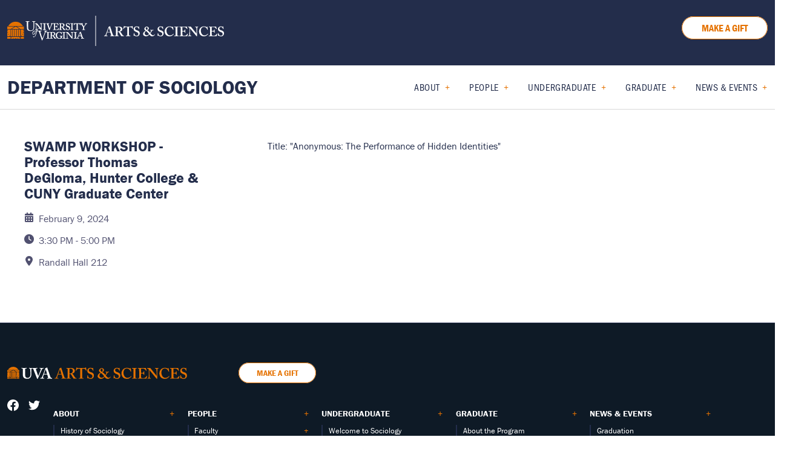

--- FILE ---
content_type: text/css
request_url: https://sociology.as.virginia.edu/themes/custom/global_theme/dist/app.css?t5xtb5
body_size: 9358
content:
@import"https://fonts.googleapis.com/css2?family=Roboto+Condensed:ital,wght@0,400;0,700;1,400;1,700&display=swap";.main-content .page-content{width:calc(100% - var(--gap));margin:0 auto;max-width:1200px}.main-content .wide.page-content{max-width:1300px}.main-content .page-content .container{width:100%}.paragraph--type--hero-slide .field-field_cta a{appearance:none;border:none;background:none;cursor:pointer;background-color:var(--btn-bg-color);padding:.65rem 1rem;display:inline-block;transition:all .2s ease-in-out;text-transform:uppercase;font-weight:600}.paragraph--type--hero-slide .field-field_cta a{color:var(--btn-text-color)}.paragraph--type--hero-slide .field-field_cta a.small{font-size:.9rem;padding:.35rem 1rem}.page-content .paragraph--type--hero-slide .field-field_cta a,.paragraph--type--hero-slide .field-field_cta .page-content a{border:1px solid var(--btn-bg-color)}.page-content .paragraph--type--hero-slide .field-field_cta a:hover,.paragraph--type--hero-slide .field-field_cta .page-content a:hover{text-decoration:none;background-color:var(--btn-text-color);color:var(--btn-bg-color)}.main-content.is-user-landing .site-precontent,.main-content.is-user-landing .page-content,.main-content.is-user-landing .site-prefooter{padding:0}.main-content.is-user-landing .page-content,.main-content.is-user-landing .page-content--content,.main-content.is-user-landing .page-content--precontent,.main-content.is-user-landing .site-prefooter,.main-content.is-user-landing .site-precontent{max-width:none !important;width:100% !important;margin:0 !important;padding:0 !important}.main-content.is-user-landing .page-content>.container,.main-content.is-user-landing .page-content--content>.container,.main-content.is-user-landing .page-content .container.wide,.main-content.is-user-landing .page-content .layout-container{max-width:none !important;width:100% !important;margin:0 !important;padding-left:0 !important;padding-right:0 !important}.main-content.is-user-landing .ul-hero,.main-content.is-user-landing .ul-panel,.main-content.is-user-landing .ul-support{padding-left:clamp(1rem,5vw,2.5rem);padding-right:clamp(1rem,5vw,2.5rem)}.main-content.is-user-landing .site-footer{display:none !important}.ul-link{color:#232d4b;font-weight:600;text-underline-offset:3px}.ul-link:hover,.ul-link:focus{text-decoration:underline}.ul-hero{position:relative;isolation:isolate;color:#fff;padding:clamp(2.5rem,6vw,4rem) 0 2.5rem}.ul-hero__bg{position:absolute;inset:0;background:linear-gradient(180deg, rgba(35, 45, 75, 0.78), rgba(35, 45, 75, 0.6));z-index:-1}.ul-hero__title{margin:0;color:#fff;font-weight:800;font-size:clamp(1.9rem,4vw,3rem)}.ul-hero__kicker{margin:20px 0;font-size:1.2em;color:hsla(0,0%,100%,.9)}.ul-quick-actions{display:grid;gap:.75rem;margin-top:.5rem;grid-template-columns:1fr}@media(min-width: 560px){.ul-quick-actions{grid-template-columns:repeat(2, minmax(0, 1fr))}}@media(min-width: 900px){.ul-quick-actions{grid-template-columns:repeat(4, minmax(0, 1fr))}}.ul-qa__btn{display:inline-flex;align-items:center;justify-content:center;gap:.5rem;padding:.75rem 1rem;border-radius:9999px;background:hsla(0,0%,100%,.92);color:#232d4b;font-weight:700;text-decoration:none;box-shadow:0 6px 24px rgba(0,0,0,.06),0 2px 8px rgba(0,0,0,.05);min-height:44px;transition:transform .12s ease,background .2s ease}.ul-qa__btn:hover{transform:translateY(-1px);background:#fff}.ul-qa__btn:focus-visible{outline:none;box-shadow:0 0 0 3px rgba(229,114,0,.25)}.ul-panel{padding:2.5rem 0}.ul-panel--primary{background:linear-gradient(180deg, #f8fafc 0%, #fff 70%)}.ul-panel--muted{background:#f8fafc}.ul-panel__title{color:#0f172a;font-weight:800;font-size:clamp(1.25rem,2.2vw,1.75rem);margin:0 0 1.5rem}.ul-create-grid{display:grid;gap:1rem;grid-template-columns:1fr}@media(min-width: 720px){.ul-create-grid{grid-template-columns:repeat(4, minmax(0, 1fr))}}.ul-create-more{margin-top:.75rem;color:#475569}.ul-cards{display:grid;gap:1.5rem}@media(min-width: 720px){.ul-cards{grid-template-columns:repeat(2, minmax(0, 1fr))}}.ul-card{background:#fff;border:1px solid #e2e8f0;border-radius:1.125rem;box-shadow:0 10px 30px rgba(35,45,75,.08),0 2px 10px rgba(35,45,75,.06);padding:1.5rem;display:grid;gap:.75rem;transition:transform .12s ease,box-shadow .2s ease,border-color .2s ease}.ul-card:hover{transform:translateY(-2px);box-shadow:0 14px 40px rgba(35,45,75,.12),0 4px 14px rgba(35,45,75,.08)}.ul-card__title{margin:0}.ul-card__title a{color:#0f172a;text-decoration:none}.ul-card__title a:hover{text-decoration:underline}.ul-card__body{margin:0;color:#475569}.ul-card__cta{margin:.25rem 0 0}.ul-card--action{text-decoration:none;color:inherit}.ul-card--action .ul-card__title a.is-disabled{color:#4a5568;text-decoration:none;cursor:not-allowed}.ul-support{padding:2.5rem 0;background:linear-gradient(180deg, rgb(248, 250, 252) 0%, rgb(241, 245, 249) 100%)}.ul-support__inner{background:#fff;border:1px solid #e2e8f0;border-radius:1.125rem;box-shadow:0 10px 30px rgba(35,45,75,.08),0 2px 10px rgba(35,45,75,.06);padding:2rem}.ul-support__title{color:#232d4b;font-weight:800;margin-bottom:.5rem}.ul-support__body{color:#475569;margin-bottom:1.5rem}.ul-support__actions{display:grid;gap:1rem}@media(min-width: 560px){.ul-support__actions{grid-template-columns:repeat(3, 1fr)}}.site-eyebrow-content .field-body{padding:22px 0}#block-givebutton-2{margin-top:20px}#block-socialmedialinks a{color:#fff}#block-socialmedialinks a:hover{color:#e57200}.site-header{--link-color: #232D4B}.site-header .site-header-mobile>.container{text-align:left}.site-header .site-name{color:var(--link-color)}.site-header .site-eyebrow{text-align:center}.page-content--precontent nav>ul>li{position:relative;line-height:230%;text-transform:uppercase;font-family:"franklin-gothic-urw-cond"}.page-content--precontent nav>ul>li>ul{z-index:500}.page-content--precontent nav>ul{max-width:1200px;margin:0 auto}.main-content .page-content{margin:var(--gap-lg) auto}.main-content .page-content .page-content--inner{display:flex;flex-wrap:wrap}.main-content .page-content .page-content--inner .page-content--sidebar,.main-content .page-content .page-content--inner .page-content--content{margin-bottom:var(--gap);width:100%}.main-content .page-content ul.block-menu{font-family:"franklin-gothic-urw-cond","franklin-gothic-urw","Helvetica Neue",Arial,sans-serif;margin-bottom:1.5rem}.main-content .page-content ul.block-menu>li{padding:1em 0;border-top:1px solid #666}.main-content .page-content ul.block-menu>li:last-child{border-bottom:1px solid #666}.main-content .page-content ul.block-menu>li>a,.main-content .page-content ul.block-menu>li>.has-subnav>a{display:block;text-decoration:none;text-transform:uppercase;letter-spacing:.1em;font-weight:700;color:#0e1a26}.main-content .page-content ul.block-menu>li>a.is-active,.main-content .page-content ul.block-menu>li>.has-subnav>a.is-active{color:#e57200}.main-content .page-content ul.block-menu>li>ul li{margin:1em 0}.main-content .page-content ul.block-menu>li>ul a{color:#6f789a;font-weight:400}.main-content .page-content ul.block-menu>li>ul a.is-active,.main-content .page-content ul.block-menu>li>ul a:hover{color:#e57200;text-decoration:none}@media screen and (min-width: 768px){.main-content .page-content--inner.has-sidebar .page-content--sidebar{max-width:400px;width:calc(25% - var(--gap-sm));margin-right:var(--gap)}.main-content .page-content--inner.has-sidebar .page-content--content{margin-left:auto;margin-right:auto;width:min(60%,100% - var(--gap-sm))}}@media screen and (min-width: 600px){.page-content--sidebar{display:none}}@media screen and (min-width: 768px){.page-content--sidebar{display:block}}body.node-type--page .page-content--sidebar h1.block--node-title{word-wrap:break-word;hyphens:auto}@media screen and (min-width: 1024px){body.node-type--page .page-content--sidebar h1.block--node-title{font-size:70px;line-height:1}}@media screen and (min-width: 1200px){body.node-type--page .page-content--sidebar h1.block--node-title{font-size:80px}}.page-content--sidebar ul.block-menu,.page-content--sidebar .js-viewsJumpMenu{max-width:320px}.page-content--sidebar .js-viewsJumpMenu{width:100%}.bg-dark{--bg-color: #232D4B;--text-color: #fff;--header-color: #fff;background-color:var(--bg-color);color:var(--text-color);padding:var(--gap-xl) 0}.bg-dark.gradient{background:linear-gradient(0deg, #0E1A26 0%, #232D4B 100%)}.bg-dark+.bg-dark{padding-top:0}.site-footer{padding-bottom:0 !important}.site-footer .site-footer--copyright{background:#284374;padding:1%;font-size:.9em;text-transform:uppercase}.site-footer .site-footer--copyright .container{position:relative;width:100%;padding:0;margin:0 4%}.site-footer .site-footer--copyright .container .copyright{width:100%;margin-top:0px}@media screen and (min-width: 768px){.site-footer .site-footer--copyright .container .copyright{width:50%;float:left}}.site-footer .site-footer--copyright .container .block-menu li{display:block;margin-right:20px;font-weight:700}@media screen and (min-width: 768px){.site-footer .site-footer--copyright .container .block-menu li{display:inline}}.site-footer .container{position:relative}.site-footer .container #block-footercontact{position:absolute;left:0;top:15%}#block-mainmenu-2{display:block}@media only screen and (max-width: 600px){#block-mainmenu-2{display:none}.site-footer{text-align:center}.site-footer .container #block-footercontact{position:relative;text-align:center;width:80%;margin:0 auto}.site-footer .site-info-content nav[id^=block-] ul.block-menu>li{width:100%}.site-footer .site-info-content nav[id^=block-],.site-footer .site-info-content div[id^=block-]{width:100%;margin-right:0}.site-footer .orange-button{padding:4% 20%}.site-footer #block-disclaimer{border-bottom:1px solid;padding-bottom:3%;margin-bottom:5%}}.site-footer{position:relative}.site-footer #block-mainmenu-2{display:block;position:relative;margin-left:-35%;top:0;width:150%}#block-support,#block-supportus{border:1px solid #e57200;text-align:center;font-family:"franklin-gothic-urw-cond",sans-serif;font-weight:700;line-height:1;text-decoration:none;text-transform:uppercase;background:#fff;position:relative;padding:1% 3%;width:80%;margin:1em auto}#block-support a,#block-supportus a{color:#e57200}#block-support .gradient-line,#block-supportus .gradient-line{position:absolute;bottom:0px;background:linear-gradient(to right, #E57200, #F07676);display:block;height:.6rem;width:37.5%;margin:0 27%}#block-support:hover,#block-supportus:hover{border:1px solid #232d4b}#block-support:hover a,#block-supportus:hover a{color:#232d4b;text-decoration:none}#block-support:hover .gradient-line,#block-supportus:hover .gradient-line{background:linear-gradient(to right, #232D4B, #009FDF)}@media screen and (min-width: 600px){#block-support,#block-supportus{width:auto;margin:0 0 3em}}@media screen and (min-width: 768px){#block-support,#block-supportus{width:auto}#block-support .gradient-line,#block-supportus .gradient-line{margin:0 11%}}@media screen and (min-width: 1024px){.site-info-content{flex:1 1 auto}.site-info-content>div{flex-wrap:wrap;align-items:flex-start}}.gin-layer-wrapper{border:none;box-shadow:none}.views-field.views-field-edit-node a{background:aqua;width:auto;color:#444;padding:.25em 1em;text-transform:uppercase;font-size:.9em;font-weight:bold;border-radius:5px}#block-views-block-slideshow-block-1 .slick-slide{max-height:400px}#block-views-block-slideshow-block-1 .slick-slide .field-field_media_image img{width:100%}#block-views-block-slideshow-block-1 .view-content-calendar .view-calendar{display:none}#block-views-block-slideshow-block-1 .view-content-calendar .view-calendar:first-child{display:block}#block-views-block-slideshow-block-1 .view-content-calendar .view-calendar a{font-size:1.2em}#block-views-block-slideshow-block-1 .view-content-calendar .view-calendar ul li{list-style:none !important;list-style-image:none !important}#block-views-block-slideshow-block-1 .calendar-view-table caption{display:none}#block-views-block-slideshow-block-1 .calendar-view-table .calendar-view-day__row{border:none !important;text-align:left;border-bottom:2px solid #232d4b !important}#block-views-block-slideshow-block-1 .calendar-view-table .calendar-view-day__row:hover{background:#eee}#block-views-block-slideshow-block-1 .pager__items.js-pager__items.calendar-view-pager{padding-left:0}#block-views-block-slideshow-block-1 [dir=ltr] .calendar-view-pager .pager__previous,#block-views-block-slideshow-block-1 [dir=ltr] .calendar-view-pager .pager__next,#block-views-block-slideshow-block-1 [dir=ltr] .calendar-view-pager .pager__current{list-style:none}#block-views-block-slideshow-block-1 [dir=ltr] .calendar-view-pager .pager__previous,#block-views-block-slideshow-block-1 [dir=ltr] .calendar-view-pager .pager__next{background:#dadada;padding:0 2em;color:#232d4b}#block-views-block-slideshow-block-1 [dir=ltr] .calendar-view-pager .pager__current{background:#e57200;color:#fff}#block-views-block-slideshow-block-1 ul.column-2{-webkit-column-count:2;-moz-column-count:2;column-count:2;-webkit-column-gap:50px;-moz-column-gap:50px;column-gap:50px;-webkit-column-rule:1px single gray;-moz-column-rule:1px single gray;column-rule:1px single gray}#block-views-block-slideshow-block-1 ul.column-3{-webkit-column-count:3;-moz-column-count:3;column-count:3;-webkit-column-gap:50px;-moz-column-gap:50px;column-gap:50px;-webkit-column-rule:1px single gray;-moz-column-rule:1px single gray;column-rule:1px single gray}#block-views-block-slideshow-block-1 ul.column-4{-webkit-column-count:4;-moz-column-count:4;column-count:4;-webkit-column-gap:50px;-moz-column-gap:50px;column-gap:50px;-webkit-column-rule:1px single gray;-moz-column-rule:1px single gray;column-rule:1px single gray}.block--page_title_block .header--simple{padding-bottom:0}.user-login-form,.protected-pages-enter-password{margin:40px auto 0;border:1px solid #b6c3c8;border-radius:5px;padding:20px;width:100%;max-width:300px}.user-login-form label,.protected-pages-enter-password label{font-weight:bold;display:block;margin-bottom:5px}.user-login-form .description,.protected-pages-enter-password .description{margin-top:5px}.user-login-form .form-item,.protected-pages-enter-password .form-item{margin-bottom:20px}.user-login-form .form-item input,.protected-pages-enter-password .form-item input{border:1px solid #b6c3c8;box-shadow:none;padding:8px;border-radius:5px;max-width:calc(100% - 16px);width:100%}.user-login-form .form-submit,.protected-pages-enter-password .form-submit{background-color:#232d4b;border:none;color:#fff;padding:15px 25px;border-radius:0;width:auto}.user-login-form .form-submit:hover,.user-login-form .form-submit:focus,.protected-pages-enter-password .form-submit:hover,.protected-pages-enter-password .form-submit:focus{background-color:hsl(225,36.3636363636%,31.568627451%)}.protected-pages-enter-password fieldset.form-item{border:none;padding:0;margin:0}.protected-pages-enter-password fieldset.form-item .form-submit{background-color:#232d4b;border:none;color:#fff;padding:15px 25px;border-radius:0;width:auto}.protected-pages-enter-password fieldset.form-item .form-submit:hover,.protected-pages-enter-password fieldset.form-item .form-submit:focus{background-color:hsl(225,36.3636363636%,31.568627451%)}.protected-pages-enter-password strong{font-weight:400}.protected-pages-enter-password .form-item{margin-top:15px}.contextual{display:block}body{overflow-x:hidden}h3{font-size:1.5em}p{text-decoration-color:#e57200}.align-right,.align-left{width:40%}.align-right img,.align-left img{width:100%;height:auto}.align-center img,.align-center video{width:100%;height:auto}.bg-dark{padding:1%}.orange-button{background:#f84c1e;background:-moz-linear-gradient(left, #f84c1e 0%, #f78310 100%);background:-webkit-linear-gradient(left, #f84c1e 0%, #f78310 100%);background:linear-gradient(to right, #f84c1e 0%, #f78310 100%);filter:progid:DXImageTransform.Microsoft.gradient(startColorstr="#f84c1e",endColorstr="#f78310",GradientType=1);padding:8px 30px;color:#fff !important;text-transform:uppercase;font-size:.8em;font-weight:600}.orange-button,.orange-button:hover,.orange-button:link,.orange-button:visited,.orange-button:active{color:#fff;font-style:normal}.white-button{background:#fff;padding:.5em 2em;text-transform:uppercase;font-weight:bold;border:1px solid #e57200}.white-button:hover{background:#e57200;text-decoration:none;color:#fff}.blue-button{padding:5px 20px;text-transform:uppercase;color:#fff;background:#232d4b;border-radius:3px;float:right;font-size:.8em;margin-top:15px;font-style:normal;font-weight:bold}.social-media-links--platforms a{color:#fff}.social-media-links--platforms a:hover{color:#e57200}.views-field-edit-node a{color:#fff;padding:5px 10px;background:#00ced1;margin-right:10px;font-size:.8em;border-radius:3px;box-shadow:1px 1px 1px #444;float:right}.styled-block{width:48%;float:left;text-align:center;padding:30px 74px;border:3px solid #e57200;margin:5px;text-transform:uppercase;font-weight:bold;min-height:155px;display:flex;vertical-align:middle}.styled-block a{color:#232d4b}.styled-block:hover{background:#232d4b}.styled-block:hover a{color:#fff}.centered-blocks{display:table;width:100%}.centered-blocks .button{min-height:75px;display:table-cell;vertical-align:middle}#block-responsivemenumobileicon{right:100%}.site-header .site-header--inner .site-name{font-size:2em}.publication-teaser .publication--title{color:#232d4b}.publication-teaser .publication--publisher{color:#232d4b}#block-views-block-publications-block-1,#block-views-block-publications-block-2,#block-views-block-publications-block-3,#block-views-block-uva-publications-view-block-1,#block-views-block-uva-publications-view-block-2,#block-views-block-uva-publications-view-block-3,#block-views-block-uva-publications-view-block-uva-publications,#block-religiousstudies-theme-views-block-uva-publications-view-block-1,#block-religiousstudies-theme-views-block-uva-publications-view-block-uva-publications{padding:3% 15%;background:#eee;color:#fff}.block-menu,.block-menu ul{margin-left:10px}.main-content .page-content ul.block-menu>li>ul li{margin:1em 20px}.main-content .page-content .page-content--inner .page-content--content{max-width:100%}.main-content.type--uva_people .publications-grid{grid-template-columns:repeat(3, 1fr)}.field-field_hero{margin-top:0 !important}.field-field_column_1,.field-field_column_2,.field-field_column_3{border:1px solid #dadada;text-align:center;font-family:"franklin-gothic-urw-cond",sans-serif;font-weight:700;line-height:1;text-decoration:none;position:relative;padding:5% 0 10% 0;font-size:1.2em;margin-bottom:1em}.field-field_column_1 p,.field-field_column_2 p,.field-field_column_3 p{font-size:.9em;font-weight:normal;max-width:80%;margin:0 auto}.field-field_column_1 p:last-child,.field-field_column_2 p:last-child,.field-field_column_3 p:last-child{margin:0}.field-field_column_1 a,.field-field_column_1 a:link,.field-field_column_1 a:visited,.field-field_column_1 a:active,.field-field_column_2 a,.field-field_column_2 a:link,.field-field_column_2 a:visited,.field-field_column_2 a:active,.field-field_column_3 a,.field-field_column_3 a:link,.field-field_column_3 a:visited,.field-field_column_3 a:active{display:block;width:100%;height:100%;color:#232d4b}.field-field_column_1 .gradient-line,.field-field_column_2 .gradient-line,.field-field_column_3 .gradient-line{position:absolute;bottom:0px;margin:0 32%;background:linear-gradient(to right, #232D4B, #009fdf);display:block;height:1rem;width:37.5%}.field-field_column_1:hover,.field-field_column_2:hover,.field-field_column_3:hover{border:1px solid #e57200}.field-field_column_1:hover a,.field-field_column_2:hover a,.field-field_column_3:hover a{color:#e57200;text-decoration:none}.field-field_column_1:hover .gradient-line,.field-field_column_2:hover .gradient-line,.field-field_column_3:hover .gradient-line{background:linear-gradient(to right, #E57200, #F07676)}.page-content--content .field-body ul li::marker{color:#e57200}.main-content.type--uva_people .publications-grid{grid-template-columns:repeat(3, 1fr)}#block-global-theme-mainmenu,#block-global-theme-mainmenu-2 #block-global-theme-mainmenu-3{font-family:"franklin-gothic-urw-cond"}#block-global-theme-views-block-uva-publications-view-block-uva-publications,#block-global-theme-views-block-uva-publications-view-block-1,#block-views-block-uva-publications-view-block-1-2{padding:3% 15%;background:#eee;color:#fff}.site-footer .site-info-content nav[id^=block-] ul.block-menu>li{width:18%;margin-right:3em}#block-staticbanner img{width:100%}@media screen and (min-width: 1024px){h1.large,.hed1.large{font-size:4rem}}@media screen and (min-width: 768px){.site-header .site-header--navigation{display:block}}@media screen and (max-width: 600px){.site-header .site-header--inner .site-name{font-size:2vw}.site-header nav>ul,.site-header nav>ul ul{padding:0 3em}.main-content .page-content .page-content--inner .page-content--content{width:90%;margin:0 auto}.main-content .page-content .page-content--inner .page-content--sidebar{display:none !important}.node-type--article .main-content .page-content .page-content--inner .page-content--sidebar,.node-type--event .main-content .page-content .page-content--inner .page-content--sidebar{display:block !important}}.page-content--content .field-body ul li{font-size:1.1em}.page-content--precontent{background:#dadada}@media screen and (min-width: 768px){.page-content--precontent nav>ul{display:flex;align-items:center}}.page-content--precontent nav>ul>li span.has-subnav{display:flex;justify-content:space-between;align-items:center;border:none}@media screen and (min-width: 768px){.page-content--precontent nav>ul>li span.has-subnav button{display:none}}.page-content--precontent nav>ul>li a{color:var(--nav-text);transition:all .2s ease-in-out;letter-spacing:.035em}.page-content--precontent nav>ul>li a:hover{color:var(--nav-text-hover);text-decoration:none}.page-content--precontent nav>ul>li.expanded span.has-subnav>button:before{transform:rotate(-90deg)}.page-content--precontent nav>ul>li>ul{display:none;width:100%;margin-left:1em}.page-content--precontent nav>ul>li>ul a{color:var(--subnav-text);letter-spacing:normal}.page-content--precontent nav>ul>li>ul a:hover{color:var(--subnav-text-hover)}@media screen and (min-width: 768px){.page-content--precontent nav>ul>li>ul{display:block !important;opacity:0;visibility:hidden;position:absolute;left:-1em;top:100%;margin:0;transition:all .2s ease-in-out;background-color:var(--bg-color);width:200px;text-align:left;padding:.5em 1em;box-shadow:0 0 10px rgba(35,45,75,.3)}}@media screen and (min-width: 768px){.page-content--precontent nav>ul>li{margin:0 1em;padding:.5em 0;text-align:center}.page-content--precontent nav>ul>li:first-child{margin-left:0}.page-content--precontent nav>ul>li:last-child{margin-right:0}.page-content--precontent nav>ul>li:hover>ul{opacity:1;visibility:visible}.page-content--precontent nav>ul>li:nth-last-child(2)>ul,.page-content--precontent nav>ul>li :last-child>ul{left:auto;right:-1em}}.site-eyebrow .social-media-links--platforms a{color:#fff}[data-contextual-id]{display:none !important}.site-header #search-block-form{margin:16px}.site-header #search-block-form:not(:hover) input.js-form-submit{color:#fff}table{border-top:none;border-collapse:collapse;width:100%}table a{margin-bottom:.5em}table h3{font-size:1.3em;font-weight:600}table caption{text-align:left;border-bottom:1px solid;font-style:italic}table tr td{border:none;padding:10px 6px;vertical-align:middle}table tr:nth-child(2n){background:#eee}table tr.views-field.views-field-title{width:300px}table tr.views-field.views-field-field-email{padding-top:0}table tr.views-field.views-field-field-department{padding-right:3%}.view-content-calendar .view-calendar{display:none}.view-content-calendar .view-calendar a{font-size:1.2em}.view-content-calendar .view-calendar:first-child{display:block}.view-content-calendar .view-calendar ul li{list-style:none !important;list-style-image:none !important}.view-content-calendar .view-calendar .calendar-view-table caption{display:none}.view-content-calendar .view-calendar .calendar-view-table .calendar-view-day__row{border:none !important;text-align:left;border-bottom:2px solid #232d4b !important}.view-content-calendar .view-calendar .calendar-view-table .calendar-view-day__row:hover{background:#eee}.pager__items.js-pager__items.calendar-view-pager{padding-left:0}[dir=ltr] .calendar-view-pager .pager__previous,[dir=ltr] .calendar-view-pager .pager__next,[dir=ltr] .calendar-view-pager .pager__current{list-style:none}[dir=ltr] .calendar-view-pager .pager__previous,[dir=ltr] .calendar-view-pager .pager__next{background:#dadada;padding:0 2em;color:#232d4b}[dir=ltr] .calendar-view-pager .pager__current{background:#e57200;color:#fff}#block-views-block-uva-publications-view-block-uva-publications{padding:3% 15%;background:#eee;color:#fff}.publications-grid{display:grid;gap:1.5rem}@media screen and (min-width: 768px){.publications-grid{grid-template-columns:repeat(2, 1fr)}}@media screen and (min-width: 1024px){.publications-grid{grid-template-columns:repeat(3, 1fr)}.main-content.type--uva_people .publications-grid{grid-template-columns:repeat(3, 1fr)}}.publications-grid header,.publications-grid footer,.publications-grid .views-exposed-form,.publications-grid .pager{grid-column:1/-1}.publications-grid .views-exposed-form{display:flex;align-items:flex-end;width:100%;max-width:600px;margin-bottom:1rem}.publications-grid .views-exposed-form label{font-size:.9em;font-weight:700}.publications-grid .views-exposed-form input,.publications-grid .views-exposed-form select{padding:.65rem 1rem}.publications-grid .views-exposed-form .js-form-item{margin:0 .5rem 0 0;display:flex;flex-direction:column;flex:1 1 auto}.publications-grid .views-exposed-form .form-submit{transform:translateY(-1px)}.publication-teaser{display:grid;grid-template-columns:85px auto;column-gap:1rem}.publication-teaser .publication--image img{box-shadow:2px 2px 8px rgba(0,0,0,.35)}.publication-teaser .publication--title{font-weight:700;font-size:1.25rem;line-height:1.25rem;margin-bottom:1rem;text-transform:uppercase;font-family:"franklin-gothic-urw-cond","franklin-gothic-urw","Helvetica Neue",Arial,sans-serif;color:#232d4b}.publication-teaser .publication--authors{color:#232d4b}.publication-teaser .publication--authors .publication--author,.publication-teaser .publication--authors a{font-size:1.15rem;line-height:1.25rem;margin:1rem 0;letter-spacing:.02em;font-family:"franklin-gothic-urw-cond","franklin-gothic-urw","Helvetica Neue",Arial,sans-serif;color:#6f789a}.main-content.type--uva_people .publication-teaser .publication--authors .publication--author,.main-content.type--uva_people .publication-teaser .publication--authors a{display:none}.publication-teaser .publication--publisher{font-size:.9rem}.main-content.type--uva_people .publication-teaser .publication--publisher{display:none}.paragraph--type--hero-slide .field-field_headline{font-size:2rem;line-height:1.1em;font-weight:700;margin-bottom:1rem;text-transform:uppercase;margin:0 0 1rem}@media screen and (min-width: 768px){.paragraph--type--hero-slide .field-field_headline{font-size:2.2rem}}@media screen and (min-width: 1024px){.paragraph--type--hero-slide .field-field_headline{font-size:2.5rem}}.paragraph--type--hero-slide .field-field_intro{opacity:.7;margin:var(--gap) 0 0}.paragraph--type--hero-slide .field-field_intro p:last-of-type{margin-bottom:0}.paragraph--type--hero-slide .field-field_cta{margin:var(--gap) 0 0}.paragraph--type--hero[data-layout=layout1] .paragraph--type--hero-slide{--text-color: #fff;--header-color: #fff;--bg-color: #232D4B;background-color:var(--bg-color);color:var(--text-color);background:linear-gradient(0deg, #0E1A26 0%, #232D4B 100%);position:relative}.paragraph--type--hero[data-layout=layout1] .paragraph--type--hero-slide>.container{width:100% !important}.paragraph--type--hero[data-layout=layout1] .paragraph--type--hero-slide .field-field_media{width:100%}.paragraph--type--hero[data-layout=layout1] .paragraph--type--hero-slide .field-field_media img{width:100%}.paragraph--type--hero[data-layout=layout1] .paragraph--type--hero-slide .hero-content{text-align:center;padding:var(--gap-lg) var(--gap)}.paragraph--type--hero[data-layout=layout1] .paragraph--type--hero-slide .hero-content .field-field_headline,.paragraph--type--hero[data-layout=layout1] .paragraph--type--hero-slide .hero-content .field-field_intro{margin-left:auto;margin-right:auto;max-width:500px}.paragraph--type--hero[data-layout=layout1] .paragraph--type--hero-slide .hero-content .field-field_intro{font-size:1.1em}@media screen and (min-width: 768px){.paragraph--type--hero[data-layout=layout1] .paragraph--type--hero-slide>.container{display:flex;min-height:500px;align-items:center}.paragraph--type--hero[data-layout=layout1] .paragraph--type--hero-slide .field-field_media{width:50vw;position:absolute;left:0;top:0;height:100%}.paragraph--type--hero[data-layout=layout1] .paragraph--type--hero-slide .field-field_media .contextual-region,.paragraph--type--hero[data-layout=layout1] .paragraph--type--hero-slide .field-field_media .field-field_media_image,.paragraph--type--hero[data-layout=layout1] .paragraph--type--hero-slide .field-field_media img{width:100%;height:100%;object-fit:cover;object-position:center;position:absolute;top:0;left:0}.paragraph--type--hero[data-layout=layout1] .paragraph--type--hero-slide .hero-content{width:50%;margin-left:auto;margin-right:0;padding:var(--gap)}.paragraph--type--hero[data-layout=layout1] .paragraph--type--hero-slide .hero-content .field-field_intro{max-width:320px;margin:var(--gap) auto}}@media screen and (min-width: 1024px){.paragraph--type--hero[data-layout=layout1] .paragraph--type--hero-slide>.container{min-height:650px}.paragraph--type--hero[data-layout=layout1] .paragraph--type--hero-slide>.container .hero-content{padding:var(--gap-lg);padding-right:var(--gap)}}.paragraph--type--hero[data-layout=layout2]{--text-color: #fff;--header-color: #fff;color:var(--text-color);max-width:1300px;position:relative;margin:0 auto}.paragraph--type--hero[data-layout=layout2] .field-field_intro{font-size:1.1em;font-weight:600}@media screen and (min-width: 768px){.paragraph--type--hero[data-layout=layout2] .slick-dots{position:absolute;bottom:0;right:0}.paragraph--type--hero[data-layout=layout2] .slick-dots li button{border-color:#fff}}.paragraph--type--hero[data-layout=layout2] .paragraph--type--hero-slide>.container{max-width:1300px;position:relative;display:flex;align-items:flex-end;justify-content:flex-start;padding-top:3rem;width:100%}@media screen and (min-width: 768px){.paragraph--type--hero[data-layout=layout2] .paragraph--type--hero-slide>.container{padding-top:0;aspect-ratio:12/8}}@media screen and (min-width: 1024px){.paragraph--type--hero[data-layout=layout2] .paragraph--type--hero-slide>.container{aspect-ratio:12/6}}@media screen and (min-width: 1200px){.paragraph--type--hero[data-layout=layout2] .paragraph--type--hero-slide>.container{aspect-ratio:13/6}}.paragraph--type--hero[data-layout=layout2] .paragraph--type--hero-slide .field-field_media{position:absolute;top:0;left:0;width:100%;height:100%;z-index:1}.paragraph--type--hero[data-layout=layout2] .paragraph--type--hero-slide .field-field_media::after{content:"";display:block;position:absolute;top:0;left:0;width:100%;height:100%;background:linear-gradient(20deg, #232D4B 0%, rgba(35, 45, 75, 0.2) 75%);opacity:.65}.paragraph--type--hero[data-layout=layout2] .paragraph--type--hero-slide .field-field_media .contextual-region,.paragraph--type--hero[data-layout=layout2] .paragraph--type--hero-slide .field-field_media .field-field_media_image,.paragraph--type--hero[data-layout=layout2] .paragraph--type--hero-slide .field-field_media img{width:100%;height:100%;object-fit:cover;object-position:center;position:absolute;top:0;left:0}.paragraph--type--hero[data-layout=layout2] .paragraph--type--hero-slide .hero-content{position:relative;z-index:9;padding:1rem;max-width:700px;margin:0}@media screen and (min-width: 768px){.paragraph--type--hero[data-layout=layout2] .paragraph--type--hero-slide .hero-content{width:calc(100% - 200px);padding:2rem}}.paragraph--type--hero[data-layout=layout3] .slick-dots{position:absolute;bottom:0;left:50%;transform:translateX(-50%)}.paragraph--type--hero[data-layout=layout3] .slick-dots li button{border-color:#fff}.paragraph--type--hero[data-layout=layout3] .paragraph--type--hero-slide{overflow:hidden}.paragraph--type--hero[data-layout=layout3] .paragraph--type--hero-slide>.container{position:relative;padding:3rem 0 5rem;min-height:450px;display:flex;justify-content:center;align-items:flex-end}@media screen and (min-width: 768px){.paragraph--type--hero[data-layout=layout3] .paragraph--type--hero-slide>.container{min-height:600px;align-items:center}}.paragraph--type--hero[data-layout=layout3] .paragraph--type--hero-slide .field-field_media{position:absolute;top:0;left:50%;width:100vw;height:100%;transform:translateX(-50%);z-index:1}.paragraph--type--hero[data-layout=layout3] .paragraph--type--hero-slide .field-field_media .contextual-region,.paragraph--type--hero[data-layout=layout3] .paragraph--type--hero-slide .field-field_media .field-field_media_image,.paragraph--type--hero[data-layout=layout3] .paragraph--type--hero-slide .field-field_media img{width:100%;height:100%;object-fit:cover;object-position:center;position:absolute;top:0;left:0}.paragraph--type--hero[data-layout=layout3] .paragraph--type--hero-slide .hero-content{position:relative;z-index:9;padding:1rem;max-width:700px;margin:0 auto;background-color:hsla(0,0%,100%,.9);backdrop-filter:blur(5px);text-align:center;box-shadow:0 0 40px rgba(35,45,75,.6)}@media screen and (min-width: 768px){.paragraph--type--hero[data-layout=layout3] .paragraph--type--hero-slide .hero-content{width:calc(100% - 200px);padding:2rem}}.paragraph--type--hero[data-layout=layout3][data-slides="0"] .paragraph--type--hero-slide>.container,.paragraph--type--hero[data-layout=layout3][data-slides="1"] .paragraph--type--hero-slide>.container{padding:3rem 0}.main-content.type--uva_front_page .page-content .paragraph--type--hero .container{max-width:100%;width:100%}.paragraph--type--hero[data-layout=layout4] .paragraph--type--hero-slide .field-field_media .contextual-region,.paragraph--type--hero[data-layout=layout4] .paragraph--type--hero-slide .field-field_media_image,.paragraph--type--hero[data-layout=layout4] .paragraph--type--hero-slide .field-field_media img{width:100%}.paragraph--type--hero[data-layout=layout4] .paragraph--type--hero-slide .hero-content{position:absolute;max-width:33%;bottom:6%;left:6%;color:#fff;color:#fff;background-color:rgba(35,45,75,.5);padding:10px;display:inline-block;font-family:"franklin-gothic-urw-cond",sans-serif}.paragraph--type--hero[data-layout=layout4] .paragraph--type--hero-slide .hero-content h3{color:#fff}.paragraph--type--hero[data-layout=layout4] .paragraph--type--hero-slide .hero-content .field-field_headline{margin-bottom:0;margin-left:3%;margin-top:3%}.paragraph--type--hero[data-layout=layout4] .paragraph--type--hero-slide .hero-content .field-field_intro{opacity:1;font-size:1.2em;margin-top:8px;margin-left:3%}.paragraph--type--hero[data-layout=layout4] .paragraph--type--hero-slide .hero-content .field-field_cta{margin-left:3%;margin-bottom:3%}.paragraph--type--hero[data-layout=layout4] .paragraph--type--hero-slide .hero-content .field-field_cta a{font-size:.8em;font-weight:normal;background:#fff;border:none;color:#232d4b}.discover-more-container .paragraph--type--discover-more-item::before{content:"";display:block;position:absolute;top:0;left:0;width:100%;height:100%;background-color:#e57200;opacity:0;transition:opacity .2s ease-in-out;z-index:1}.discover-more-container .paragraph--type--discover-more-item>span{width:100%;z-index:3;transition:all .3s ease-in-out;font-size:1.5vw;padding:0 10%;text-shadow:2px -2px 7px #232d4b}.discover-more-container .paragraph--type--discover-more-item>span>span{background-position:0 .65em;background-size:100% .5em}.discover-more-container .paragraph--type--discover-more-item span.field-descriptive-text{display:-webkit-box;max-height:72px;font-size:16px;line-height:18px !important;-webkit-line-clamp:4;overflow:hidden;text-overflow:ellipsis;-webkit-box-orient:vertical;background:none;display:block;font-weight:500;margin-top:.5em;opacity:0;visibility:hidden;transition:all .3s ease-in-out;text-transform:none}.discover-more-container .paragraph--type--discover-more-item:not(:hover) span.field-descriptive-text{max-height:0;overflow:hidden}.discover-more-container .paragraph--type--discover-more-item:hover:before{opacity:.6}.discover-more-container .paragraph--type--discover-more-item:hover>span{bottom:50%;transform:translate(-50%, 50%)}.discover-more-container .paragraph--type--discover-more-item:hover span.field-descriptive-text{transition-delay:.1s;visibility:visible;opacity:1}@media(max-width: 768px){.page-node-type-article .page-content--sidebar{flex:0 0 100%;order:1;text-align:center;margin-bottom:1rem}.page-node-type-article .main-content .page-content{margin-top:-16px}.page-node-type-article .main-content .page-content .page-content--content{flex:0 0 100%;order:2;padding:0 2%}.page-node-type-article .article-sidebar-media__img--default{display:none}}.article-sidebar-media{width:145%;margin-left:-15%;margin-top:11px}.article-sidebar-media img{width:100%}.article-sidebar-media .article-sidebar-media__img--default{margin-top:0;max-width:100%;opacity:.2}.article-header h1{margin-bottom:0}.article-body::before{content:"";display:block;width:60px;height:4px;background-color:#e57200;margin:0 0 1rem 0}.uva-news-view header{text-align:center}.uva-news-view ul{list-style:none;margin:0;padding:0}.uva-news-view .item-list{margin-bottom:var(--gap)}.uva-news-view .item-list li{border-bottom:1px solid #666;padding:var(--gap) 0}.uva-news-view .item-list li:first-child{border-top:1px solid #666}.uva-news-view.shortcode .item-list li{padding:var(--gap-sm) 0}.uva-news-view.shortcode .item-list li .node-title{font-size:1.5em}.item-list li{position:relative}.article-teaser{display:flex;align-items:flex-start}.article-teaser .field-field_image_media{width:15%;max-width:210px;margin-right:var(--gap);flex:0 0 auto}.article-teaser .article--content{align-self:center;padding-right:70px;flex:1 1 auto}.article-teaser .article--meta{color:#666;margin-bottom:.5em;font-size:.9em}.article-teaser .node-title{color:#232d4b;font-size:1.2em;line-height:1.1;font-family:"franklin-gothic-urw-cond","franklin-gothic-urw","Helvetica Neue",Arial,sans-serif}.article-teaser .node-link{background:#e57200 url("../images/arrow.svg") center center no-repeat;width:45px;height:45px;border-radius:50%;position:absolute;right:0;top:50%;transform:translateY(-50%);display:flex;align-items:center;justify-content:center;transition:all .2s ease-in-out}.article-teaser .node-link:hover{background-color:#232d4b}.social-sharing{margin-bottom:30px}.news-block-custom-3{display:flex;flex-wrap:wrap;gap:16px;max-width:95%;margin:0 auto 5%}.news-block-custom-3 .views-row{flex:1 1 calc(32.33% - 20px);min-width:200px;padding:20px;box-sizing:border-box}.news-block-custom-3 .views-row .views-field-title{margin-top:8px;font-family:"franklin-gothic-urw-cond",sans-serif}.our-people-view{margin:3em 0;display:flex;flex-wrap:wrap;justify-content:space-between}.our-people-view header{width:100%;text-align:center;margin-bottom:var(--gap-lg)}.our-people-view header h1{text-transform:uppercase}@media screen and (min-width: 1024px){.our-people-view header h1{font-size:70px;line-height:1}}@media screen and (min-width: 768px){.our-people-view.header-sidebar header{width:calc(25% - var(--gap-lg))}}.our-people-view .our-people-sidebar-links{text-align:left}.our-people-view .our-people-sidebar-links a{display:block;text-transform:uppercase;font-weight:700;cursor:pointer;padding:1em 0;border-top:1px solid #d8d8d8;color:var(--text-color)}.our-people-view form.views-exposed-form{width:100%}@media screen and (min-width: 768px){.our-people-view form.views-exposed-form{width:calc(25% - var(--gap-lg))}}.our-people-view form.views-exposed-form .fieldgroup legend{display:none}.our-people-view form.views-exposed-form .fieldgroup .form-checkboxes .form-item input[type=checkbox]{display:none}.our-people-view form.views-exposed-form .fieldgroup .form-checkboxes .form-item input[type=checkbox]:checked+label{color:#e57200}.our-people-view form.views-exposed-form .fieldgroup .form-checkboxes .form-item label{text-transform:uppercase;font-weight:700;cursor:pointer;padding:1em 0;display:block;border-top:1px solid #d8d8d8}.our-people-view form.views-exposed-form .fieldgroup .form-checkboxes .form-item:last-child{border-bottom:1px solid #d8d8d8}.our-people-view .item-list{width:100%}.our-people-view .item-list ul{list-style:none;padding:0;margin:0 -1.5rem;display:flex;flex-wrap:wrap}.our-people-view .item-list ul li{padding:0 1.5rem;margin:0 0 3rem;width:100%}@media screen and (min-width: 600px){.our-people-view .item-list ul li{width:44%;margin:1em auto}}@media screen and (min-width: 768px){.our-people-view .item-list ul li{width:50%}}@media screen and (min-width: 1024px){.our-people-view .item-list ul li{width:33.3333333333%}}.our-people-view .item-list ul li .headshot-container{width:100%;display:block;padding-bottom:100% !important;position:relative;margin-bottom:1em;background-color:#666;overflow:hidden}.our-people-view .item-list ul li .headshot-container .no-image{width:100%;height:100%;position:absolute;display:flex;justify-content:center;align-items:center;color:#fff;text-transform:uppercase}.our-people-view .item-list ul li .headshot-container .no-image .initials{background:#f0f8ff;color:#232d4b;width:100px;height:100px;border-radius:500px;text-align:center;padding-top:12%;font-size:2em;font-weight:600}.our-people-view .item-list ul li .headshot-container a{display:block}.our-people-view .item-list ul li .headshot-container a img{width:100%;height:100%;position:absolute;object-fit:cover;object-position:center;transition:all .2s ease-in-out}.our-people-view .item-list ul li .headshot-container:hover img{transform:scale(1.05)}.our-people-view .item-list ul li .node-title{font-weight:700;color:#232d4b;font-size:1.1em;margin:.25em 0;display:block}.our-people-view .item-list ul li .field-body{font-size:.9em;margin:.25em 0;display:block}.our-people-view .item-list ul li .node-link{font-weight:700;font-size:1.1em;text-transform:uppercase;margin:.25em 0}nav[role=navigation]{width:100%}nav[role=navigation] .js-pager__items{list-style:none;margin:var(--gap) 0;padding:0;display:flex;justify-content:center}nav[role=navigation] .js-pager__items li{margin:0 var(--gap-sm)}.main-content.type--uva_people .page-content--content div[class^=field-]{margin-bottom:.5em}.main-content.type--uva_people .page-content--content .field-body{margin-top:1em}.view-content-calendar .view-calendar{display:none}.view-content-calendar .view-calendar:first-child{display:block}.calendar-view-table caption{display:none}.view-content-calendar .view-calendar ul li{list-style:none !important;list-style-image:none !important}.calendar-view-table .calendar-view-day__row{border:none !important;text-align:left;border-bottom:2px solid #232d4b !important}.calendar-view-table .calendar-view-day__row:hover{background:#eee}.view-content-calendar .view-calendar a{font-size:1.2em}.pager__items.js-pager__items.calendar-view-pager{padding-left:0}[dir=ltr] .calendar-view-pager .pager__previous,[dir=ltr] .calendar-view-pager .pager__next,[dir=ltr] .calendar-view-pager .pager__current{list-style:none}[dir=ltr] .calendar-view-pager .pager__previous,[dir=ltr] .calendar-view-pager .pager__next{background:#dadada;padding:0 2em;color:#232d4b}[dir=ltr] .calendar-view-pager .pager__current{background:#e57200;color:#fff}/*# sourceMappingURL=app.css.map */


--- FILE ---
content_type: text/css
request_url: https://sociology.as.virginia.edu/themes/uva_artsci_multibase/dist/app.css?t5xtb5
body_size: 32509
content:
@import"https://fonts.googleapis.com/css2?family=Roboto+Condensed:ital,wght@0,400;0,700;1,400;1,700&display=swap";.main-content.type--page .page-content--inner,.main-content.type--uva_course .page-content--inner,.main-content.type--uva_front_page .page-content .container,.main-content.type--page .page-content .container,.main-content.type--uva_course .page-content .container,div[data-drupal-messages]>div,.main-content .page-content,.container.full-width .container,.container{width:calc(100% - var(--gap));margin:0 auto;max-width:1200px}.main-content.type--page .wide.page-content--inner,.main-content.type--uva_course .wide.page-content--inner,.main-content.type--uva_front_page .page-content .wide.container,.main-content.type--page .page-content .wide.container,.main-content.type--uva_course .page-content .wide.container,div[data-drupal-messages]>div.wide,.main-content .wide.page-content,.container.full-width .wide.container,.wide.container{max-width:1300px}.main-content.type--page .page-content--inner .container,.main-content.type--uva_course .page-content--inner .container,.main-content.type--uva_front_page .page-content .container .container,.main-content.type--page .page-content .container .container,.main-content.type--uva_course .page-content .container .container,div[data-drupal-messages]>div .container,.main-content .page-content .container,.container.full-width .container .container,.container .container{width:100%}input[type=text],input[type=password],input[type=search],input[type=number],input[type=email],textarea,select{border:1px solid #d8d8d8;background-color:#fff;color:#232d4b;padding:.5em;border-radius:0}.paragraph--type--hero-slide .field-field_cta a,.button,a.button,.button.small,a.button.small{appearance:none;border:none;background:none;cursor:pointer;background-color:var(--btn-bg-color);padding:.65rem 1rem;display:inline-block;transition:all .2s ease-in-out;text-transform:uppercase;font-weight:600}.paragraph--type--hero-slide .field-field_cta a,.button,a.button,.button.small,a.button.small{color:var(--btn-text-color)}.paragraph--type--hero-slide .field-field_cta a.small,.small.button{font-size:.9rem;padding:.35rem 1rem}.page-content .paragraph--type--hero-slide .field-field_cta a,.paragraph--type--hero-slide .field-field_cta .page-content a,.page-content .button{border:1px solid var(--btn-bg-color)}.page-content .paragraph--type--hero-slide .field-field_cta a:hover,.paragraph--type--hero-slide .field-field_cta .page-content a:hover,.page-content .button:hover{text-decoration:none;background-color:var(--btn-text-color);color:var(--btn-bg-color)}/*!
 * Font Awesome Free 6.1.1 by @fontawesome - https://fontawesome.com
 * License - https://fontawesome.com/license/free (Icons: CC BY 4.0, Fonts: SIL OFL 1.1, Code: MIT License)
 * Copyright 2022 Fonticons, Inc.
 */.fa{font-family:var(--fa-style-family, "Font Awesome 6 Free");font-weight:var(--fa-style, 900)}.fa,.fas,.fa-solid,.far,.fa-regular,.fal,.fa-light,.fat,.fa-thin,.fad,.fa-duotone,.fab,.fa-brands{-moz-osx-font-smoothing:grayscale;-webkit-font-smoothing:antialiased;display:var(--fa-display, inline-block);font-style:normal;font-variant:normal;line-height:1;text-rendering:auto}.fa-1x{font-size:1em}.fa-2x{font-size:2em}.fa-3x{font-size:3em}.fa-4x{font-size:4em}.fa-5x{font-size:5em}.fa-6x{font-size:6em}.fa-7x{font-size:7em}.fa-8x{font-size:8em}.fa-9x{font-size:9em}.fa-10x{font-size:10em}.fa-2xs{font-size:.625em;line-height:.1em;vertical-align:.225em}.fa-xs{font-size:.75em;line-height:.0833333337em;vertical-align:.125em}.fa-sm{font-size:.875em;line-height:.0714285718em;vertical-align:.0535714295em}.fa-lg{font-size:1.25em;line-height:.05em;vertical-align:-.075em}.fa-xl{font-size:1.5em;line-height:.0416666682em;vertical-align:-0.125em}.fa-2xl{font-size:2em;line-height:.03125em;vertical-align:-0.1875em}.fa-fw{text-align:center;width:1.25em}.fa-ul{list-style-type:none;margin-left:var(--fa-li-margin, 2.5em);padding-left:0}.fa-ul>li{position:relative}.fa-li{left:calc(var(--fa-li-width, 2em)*-1);position:absolute;text-align:center;width:var(--fa-li-width, 2em);line-height:inherit}.fa-border{border-color:var(--fa-border-color, #eee);border-radius:var(--fa-border-radius, 0.1em);border-style:var(--fa-border-style, solid);border-width:var(--fa-border-width, 0.08em);padding:var(--fa-border-padding, 0.2em 0.25em 0.15em)}.fa-pull-left{float:left;margin-right:var(--fa-pull-margin, 0.3em)}.fa-pull-right{float:right;margin-left:var(--fa-pull-margin, 0.3em)}.fa-beat{animation-name:fa-beat;animation-delay:var(--fa-animation-delay, 0);animation-direction:var(--fa-animation-direction, normal);animation-duration:var(--fa-animation-duration, 1s);animation-iteration-count:var(--fa-animation-iteration-count, infinite);animation-timing-function:var(--fa-animation-timing, ease-in-out)}.fa-bounce{animation-name:fa-bounce;animation-delay:var(--fa-animation-delay, 0);animation-direction:var(--fa-animation-direction, normal);animation-duration:var(--fa-animation-duration, 1s);animation-iteration-count:var(--fa-animation-iteration-count, infinite);animation-timing-function:var(--fa-animation-timing, cubic-bezier(0.28, 0.84, 0.42, 1))}.fa-fade{animation-name:fa-fade;animation-delay:var(--fa-animation-delay, 0);animation-direction:var(--fa-animation-direction, normal);animation-duration:var(--fa-animation-duration, 1s);animation-iteration-count:var(--fa-animation-iteration-count, infinite);animation-timing-function:var(--fa-animation-timing, cubic-bezier(0.4, 0, 0.6, 1))}.fa-beat-fade{animation-name:fa-beat-fade;animation-delay:var(--fa-animation-delay, 0);animation-direction:var(--fa-animation-direction, normal);animation-duration:var(--fa-animation-duration, 1s);animation-iteration-count:var(--fa-animation-iteration-count, infinite);animation-timing-function:var(--fa-animation-timing, cubic-bezier(0.4, 0, 0.6, 1))}.fa-flip{animation-name:fa-flip;animation-delay:var(--fa-animation-delay, 0);animation-direction:var(--fa-animation-direction, normal);animation-duration:var(--fa-animation-duration, 1s);animation-iteration-count:var(--fa-animation-iteration-count, infinite);animation-timing-function:var(--fa-animation-timing, ease-in-out)}.fa-shake{animation-name:fa-shake;animation-delay:var(--fa-animation-delay, 0);animation-direction:var(--fa-animation-direction, normal);animation-duration:var(--fa-animation-duration, 1s);animation-iteration-count:var(--fa-animation-iteration-count, infinite);animation-timing-function:var(--fa-animation-timing, linear)}.fa-spin{animation-name:fa-spin;animation-delay:var(--fa-animation-delay, 0);animation-direction:var(--fa-animation-direction, normal);animation-duration:var(--fa-animation-duration, 2s);animation-iteration-count:var(--fa-animation-iteration-count, infinite);animation-timing-function:var(--fa-animation-timing, linear)}.fa-spin-reverse{--fa-animation-direction: reverse}.fa-pulse,.fa-spin-pulse{animation-name:fa-spin;animation-direction:var(--fa-animation-direction, normal);animation-duration:var(--fa-animation-duration, 1s);animation-iteration-count:var(--fa-animation-iteration-count, infinite);animation-timing-function:var(--fa-animation-timing, steps(8))}@media(prefers-reduced-motion: reduce){.fa-beat,.fa-bounce,.fa-fade,.fa-beat-fade,.fa-flip,.fa-pulse,.fa-shake,.fa-spin,.fa-spin-pulse{animation-delay:-1ms;animation-duration:1ms;animation-iteration-count:1;transition-delay:0s;transition-duration:0s}}@keyframes fa-beat{0%,90%{transform:scale(1)}45%{transform:scale(var(--fa-beat-scale, 1.25))}}@keyframes fa-bounce{0%{transform:scale(1, 1) translateY(0)}10%{transform:scale(var(--fa-bounce-start-scale-x, 1.1), var(--fa-bounce-start-scale-y, 0.9)) translateY(0)}30%{transform:scale(var(--fa-bounce-jump-scale-x, 0.9), var(--fa-bounce-jump-scale-y, 1.1)) translateY(var(--fa-bounce-height, -0.5em))}50%{transform:scale(var(--fa-bounce-land-scale-x, 1.05), var(--fa-bounce-land-scale-y, 0.95)) translateY(0)}57%{transform:scale(1, 1) translateY(var(--fa-bounce-rebound, -0.125em))}64%{transform:scale(1, 1) translateY(0)}100%{transform:scale(1, 1) translateY(0)}}@keyframes fa-fade{50%{opacity:var(--fa-fade-opacity, 0.4)}}@keyframes fa-beat-fade{0%,100%{opacity:var(--fa-beat-fade-opacity, 0.4);transform:scale(1)}50%{opacity:1;transform:scale(var(--fa-beat-fade-scale, 1.125))}}@keyframes fa-flip{50%{transform:rotate3d(var(--fa-flip-x, 0), var(--fa-flip-y, 1), var(--fa-flip-z, 0), var(--fa-flip-angle, -180deg))}}@keyframes fa-shake{0%{transform:rotate(-15deg)}4%{transform:rotate(15deg)}8%,24%{transform:rotate(-18deg)}12%,28%{transform:rotate(18deg)}16%{transform:rotate(-22deg)}20%{transform:rotate(22deg)}32%{transform:rotate(-12deg)}36%{transform:rotate(12deg)}40%,100%{transform:rotate(0deg)}}@keyframes fa-spin{0%{transform:rotate(0deg)}100%{transform:rotate(360deg)}}.fa-rotate-90{transform:rotate(90deg)}.fa-rotate-180{transform:rotate(180deg)}.fa-rotate-270{transform:rotate(270deg)}.fa-flip-horizontal{transform:scale(-1, 1)}.fa-flip-vertical{transform:scale(1, -1)}.fa-flip-both,.fa-flip-horizontal.fa-flip-vertical{transform:scale(-1, -1)}.fa-rotate-by{transform:rotate(var(--fa-rotate-angle, none))}.fa-stack{display:inline-block;height:2em;line-height:2em;position:relative;vertical-align:middle;width:2.5em}.fa-stack-1x,.fa-stack-2x{left:0;position:absolute;text-align:center;width:100%;z-index:var(--fa-stack-z-index, auto)}.fa-stack-1x{line-height:inherit}.fa-stack-2x{font-size:2em}.fa-inverse{color:var(--fa-inverse, #fff)}.fa-0::before{content:"\30 "}.fa-1::before{content:"\31 "}.fa-2::before{content:"\32 "}.fa-3::before{content:"\33 "}.fa-4::before{content:"\34 "}.fa-5::before{content:"\35 "}.fa-6::before{content:"\36 "}.fa-7::before{content:"\37 "}.fa-8::before{content:"\38 "}.fa-9::before{content:"\39 "}.fa-a::before{content:"A"}.fa-address-book::before{content:""}.fa-contact-book::before{content:""}.fa-address-card::before{content:""}.fa-contact-card::before{content:""}.fa-vcard::before{content:""}.fa-align-center::before{content:""}.fa-align-justify::before{content:""}.fa-align-left::before{content:""}.fa-align-right::before{content:""}.fa-anchor::before{content:""}.fa-anchor-circle-check::before{content:""}.fa-anchor-circle-exclamation::before{content:""}.fa-anchor-circle-xmark::before{content:""}.fa-anchor-lock::before{content:""}.fa-angle-down::before{content:""}.fa-angle-left::before{content:""}.fa-angle-right::before{content:""}.fa-angle-up::before{content:""}.fa-angles-down::before{content:""}.fa-angle-double-down::before{content:""}.fa-angles-left::before{content:""}.fa-angle-double-left::before{content:""}.fa-angles-right::before{content:""}.fa-angle-double-right::before{content:""}.fa-angles-up::before{content:""}.fa-angle-double-up::before{content:""}.fa-ankh::before{content:""}.fa-apple-whole::before{content:""}.fa-apple-alt::before{content:""}.fa-archway::before{content:""}.fa-arrow-down::before{content:""}.fa-arrow-down-1-9::before{content:""}.fa-sort-numeric-asc::before{content:""}.fa-sort-numeric-down::before{content:""}.fa-arrow-down-9-1::before{content:""}.fa-sort-numeric-desc::before{content:""}.fa-sort-numeric-down-alt::before{content:""}.fa-arrow-down-a-z::before{content:""}.fa-sort-alpha-asc::before{content:""}.fa-sort-alpha-down::before{content:""}.fa-arrow-down-long::before{content:""}.fa-long-arrow-down::before{content:""}.fa-arrow-down-short-wide::before{content:""}.fa-sort-amount-desc::before{content:""}.fa-sort-amount-down-alt::before{content:""}.fa-arrow-down-up-across-line::before{content:""}.fa-arrow-down-up-lock::before{content:""}.fa-arrow-down-wide-short::before{content:""}.fa-sort-amount-asc::before{content:""}.fa-sort-amount-down::before{content:""}.fa-arrow-down-z-a::before{content:""}.fa-sort-alpha-desc::before{content:""}.fa-sort-alpha-down-alt::before{content:""}.fa-arrow-left::before{content:""}.fa-arrow-left-long::before{content:""}.fa-long-arrow-left::before{content:""}.fa-arrow-pointer::before{content:""}.fa-mouse-pointer::before{content:""}.fa-arrow-right::before{content:""}.fa-arrow-right-arrow-left::before{content:""}.fa-exchange::before{content:""}.fa-arrow-right-from-bracket::before{content:""}.fa-sign-out::before{content:""}.fa-arrow-right-long::before{content:""}.fa-long-arrow-right::before{content:""}.fa-arrow-right-to-bracket::before{content:""}.fa-sign-in::before{content:""}.fa-arrow-right-to-city::before{content:""}.fa-arrow-rotate-left::before{content:""}.fa-arrow-left-rotate::before{content:""}.fa-arrow-rotate-back::before{content:""}.fa-arrow-rotate-backward::before{content:""}.fa-undo::before{content:""}.fa-arrow-rotate-right::before{content:""}.fa-arrow-right-rotate::before{content:""}.fa-arrow-rotate-forward::before{content:""}.fa-redo::before{content:""}.fa-arrow-trend-down::before{content:""}.fa-arrow-trend-up::before{content:""}.fa-arrow-turn-down::before{content:""}.fa-level-down::before{content:""}.fa-arrow-turn-up::before{content:""}.fa-level-up::before{content:""}.fa-arrow-up::before{content:""}.fa-arrow-up-1-9::before{content:""}.fa-sort-numeric-up::before{content:""}.fa-arrow-up-9-1::before{content:""}.fa-sort-numeric-up-alt::before{content:""}.fa-arrow-up-a-z::before{content:""}.fa-sort-alpha-up::before{content:""}.fa-arrow-up-from-bracket::before{content:""}.fa-arrow-up-from-ground-water::before{content:""}.fa-arrow-up-from-water-pump::before{content:""}.fa-arrow-up-long::before{content:""}.fa-long-arrow-up::before{content:""}.fa-arrow-up-right-dots::before{content:""}.fa-arrow-up-right-from-square::before{content:""}.fa-external-link::before{content:""}.fa-arrow-up-short-wide::before{content:""}.fa-sort-amount-up-alt::before{content:""}.fa-arrow-up-wide-short::before{content:""}.fa-sort-amount-up::before{content:""}.fa-arrow-up-z-a::before{content:""}.fa-sort-alpha-up-alt::before{content:""}.fa-arrows-down-to-line::before{content:""}.fa-arrows-down-to-people::before{content:""}.fa-arrows-left-right::before{content:""}.fa-arrows-h::before{content:""}.fa-arrows-left-right-to-line::before{content:""}.fa-arrows-rotate::before{content:""}.fa-refresh::before{content:""}.fa-sync::before{content:""}.fa-arrows-spin::before{content:""}.fa-arrows-split-up-and-left::before{content:""}.fa-arrows-to-circle::before{content:""}.fa-arrows-to-dot::before{content:""}.fa-arrows-to-eye::before{content:""}.fa-arrows-turn-right::before{content:""}.fa-arrows-turn-to-dots::before{content:""}.fa-arrows-up-down::before{content:""}.fa-arrows-v::before{content:""}.fa-arrows-up-down-left-right::before{content:""}.fa-arrows::before{content:""}.fa-arrows-up-to-line::before{content:""}.fa-asterisk::before{content:"\*"}.fa-at::before{content:"\@"}.fa-atom::before{content:""}.fa-audio-description::before{content:""}.fa-austral-sign::before{content:""}.fa-award::before{content:""}.fa-b::before{content:"B"}.fa-baby::before{content:""}.fa-baby-carriage::before{content:""}.fa-carriage-baby::before{content:""}.fa-backward::before{content:""}.fa-backward-fast::before{content:""}.fa-fast-backward::before{content:""}.fa-backward-step::before{content:""}.fa-step-backward::before{content:""}.fa-bacon::before{content:""}.fa-bacteria::before{content:""}.fa-bacterium::before{content:""}.fa-bag-shopping::before{content:""}.fa-shopping-bag::before{content:""}.fa-bahai::before{content:""}.fa-baht-sign::before{content:""}.fa-ban::before{content:""}.fa-cancel::before{content:""}.fa-ban-smoking::before{content:""}.fa-smoking-ban::before{content:""}.fa-bandage::before{content:""}.fa-band-aid::before{content:""}.fa-barcode::before{content:""}.fa-bars::before{content:""}.fa-navicon::before{content:""}.fa-bars-progress::before{content:""}.fa-tasks-alt::before{content:""}.fa-bars-staggered::before{content:""}.fa-reorder::before{content:""}.fa-stream::before{content:""}.fa-baseball::before{content:""}.fa-baseball-ball::before{content:""}.fa-baseball-bat-ball::before{content:""}.fa-basket-shopping::before{content:""}.fa-shopping-basket::before{content:""}.fa-basketball::before{content:""}.fa-basketball-ball::before{content:""}.fa-bath::before{content:""}.fa-bathtub::before{content:""}.fa-battery-empty::before{content:""}.fa-battery-0::before{content:""}.fa-battery-full::before{content:""}.fa-battery::before{content:""}.fa-battery-5::before{content:""}.fa-battery-half::before{content:""}.fa-battery-3::before{content:""}.fa-battery-quarter::before{content:""}.fa-battery-2::before{content:""}.fa-battery-three-quarters::before{content:""}.fa-battery-4::before{content:""}.fa-bed::before{content:""}.fa-bed-pulse::before{content:""}.fa-procedures::before{content:""}.fa-beer-mug-empty::before{content:""}.fa-beer::before{content:""}.fa-bell::before{content:""}.fa-bell-concierge::before{content:""}.fa-concierge-bell::before{content:""}.fa-bell-slash::before{content:""}.fa-bezier-curve::before{content:""}.fa-bicycle::before{content:""}.fa-binoculars::before{content:""}.fa-biohazard::before{content:""}.fa-bitcoin-sign::before{content:""}.fa-blender::before{content:""}.fa-blender-phone::before{content:""}.fa-blog::before{content:""}.fa-bold::before{content:""}.fa-bolt::before{content:""}.fa-zap::before{content:""}.fa-bolt-lightning::before{content:""}.fa-bomb::before{content:""}.fa-bone::before{content:""}.fa-bong::before{content:""}.fa-book::before{content:""}.fa-book-atlas::before{content:""}.fa-atlas::before{content:""}.fa-book-bible::before{content:""}.fa-bible::before{content:""}.fa-book-bookmark::before{content:""}.fa-book-journal-whills::before{content:""}.fa-journal-whills::before{content:""}.fa-book-medical::before{content:""}.fa-book-open::before{content:""}.fa-book-open-reader::before{content:""}.fa-book-reader::before{content:""}.fa-book-quran::before{content:""}.fa-quran::before{content:""}.fa-book-skull::before{content:""}.fa-book-dead::before{content:""}.fa-bookmark::before{content:""}.fa-border-all::before{content:""}.fa-border-none::before{content:""}.fa-border-top-left::before{content:""}.fa-border-style::before{content:""}.fa-bore-hole::before{content:""}.fa-bottle-droplet::before{content:""}.fa-bottle-water::before{content:""}.fa-bowl-food::before{content:""}.fa-bowl-rice::before{content:""}.fa-bowling-ball::before{content:""}.fa-box::before{content:""}.fa-box-archive::before{content:""}.fa-archive::before{content:""}.fa-box-open::before{content:""}.fa-box-tissue::before{content:""}.fa-boxes-packing::before{content:""}.fa-boxes-stacked::before{content:""}.fa-boxes::before{content:""}.fa-boxes-alt::before{content:""}.fa-braille::before{content:""}.fa-brain::before{content:""}.fa-brazilian-real-sign::before{content:""}.fa-bread-slice::before{content:""}.fa-bridge::before{content:""}.fa-bridge-circle-check::before{content:""}.fa-bridge-circle-exclamation::before{content:""}.fa-bridge-circle-xmark::before{content:""}.fa-bridge-lock::before{content:""}.fa-bridge-water::before{content:""}.fa-briefcase::before{content:""}.fa-briefcase-medical::before{content:""}.fa-broom::before{content:""}.fa-broom-ball::before{content:""}.fa-quidditch::before{content:""}.fa-quidditch-broom-ball::before{content:""}.fa-brush::before{content:""}.fa-bucket::before{content:""}.fa-bug::before{content:""}.fa-bug-slash::before{content:""}.fa-bugs::before{content:""}.fa-building::before{content:""}.fa-building-circle-arrow-right::before{content:""}.fa-building-circle-check::before{content:""}.fa-building-circle-exclamation::before{content:""}.fa-building-circle-xmark::before{content:""}.fa-building-columns::before{content:""}.fa-bank::before{content:""}.fa-institution::before{content:""}.fa-museum::before{content:""}.fa-university::before{content:""}.fa-building-flag::before{content:""}.fa-building-lock::before{content:""}.fa-building-ngo::before{content:""}.fa-building-shield::before{content:""}.fa-building-un::before{content:""}.fa-building-user::before{content:""}.fa-building-wheat::before{content:""}.fa-bullhorn::before{content:""}.fa-bullseye::before{content:""}.fa-burger::before{content:""}.fa-hamburger::before{content:""}.fa-burst::before{content:""}.fa-bus::before{content:""}.fa-bus-simple::before{content:""}.fa-bus-alt::before{content:""}.fa-business-time::before{content:""}.fa-briefcase-clock::before{content:""}.fa-c::before{content:"C"}.fa-cake-candles::before{content:""}.fa-birthday-cake::before{content:""}.fa-cake::before{content:""}.fa-calculator::before{content:""}.fa-calendar::before{content:""}.fa-calendar-check::before{content:""}.fa-calendar-day::before{content:""}.fa-calendar-days::before{content:""}.fa-calendar-alt::before{content:""}.fa-calendar-minus::before{content:""}.fa-calendar-plus::before{content:""}.fa-calendar-week::before{content:""}.fa-calendar-xmark::before{content:""}.fa-calendar-times::before{content:""}.fa-camera::before{content:""}.fa-camera-alt::before{content:""}.fa-camera-retro::before{content:""}.fa-camera-rotate::before{content:""}.fa-campground::before{content:""}.fa-candy-cane::before{content:""}.fa-cannabis::before{content:""}.fa-capsules::before{content:""}.fa-car::before{content:""}.fa-automobile::before{content:""}.fa-car-battery::before{content:""}.fa-battery-car::before{content:""}.fa-car-burst::before{content:""}.fa-car-crash::before{content:""}.fa-car-on::before{content:""}.fa-car-rear::before{content:""}.fa-car-alt::before{content:""}.fa-car-side::before{content:""}.fa-car-tunnel::before{content:""}.fa-caravan::before{content:""}.fa-caret-down::before{content:""}.fa-caret-left::before{content:""}.fa-caret-right::before{content:""}.fa-caret-up::before{content:""}.fa-carrot::before{content:""}.fa-cart-arrow-down::before{content:""}.fa-cart-flatbed::before{content:""}.fa-dolly-flatbed::before{content:""}.fa-cart-flatbed-suitcase::before{content:""}.fa-luggage-cart::before{content:""}.fa-cart-plus::before{content:""}.fa-cart-shopping::before{content:""}.fa-shopping-cart::before{content:""}.fa-cash-register::before{content:""}.fa-cat::before{content:""}.fa-cedi-sign::before{content:""}.fa-cent-sign::before{content:""}.fa-certificate::before{content:""}.fa-chair::before{content:""}.fa-chalkboard::before{content:""}.fa-blackboard::before{content:""}.fa-chalkboard-user::before{content:""}.fa-chalkboard-teacher::before{content:""}.fa-champagne-glasses::before{content:""}.fa-glass-cheers::before{content:""}.fa-charging-station::before{content:""}.fa-chart-area::before{content:""}.fa-area-chart::before{content:""}.fa-chart-bar::before{content:""}.fa-bar-chart::before{content:""}.fa-chart-column::before{content:""}.fa-chart-gantt::before{content:""}.fa-chart-line::before{content:""}.fa-line-chart::before{content:""}.fa-chart-pie::before{content:""}.fa-pie-chart::before{content:""}.fa-chart-simple::before{content:""}.fa-check::before{content:""}.fa-check-double::before{content:""}.fa-check-to-slot::before{content:""}.fa-vote-yea::before{content:""}.fa-cheese::before{content:""}.fa-chess::before{content:""}.fa-chess-bishop::before{content:""}.fa-chess-board::before{content:""}.fa-chess-king::before{content:""}.fa-chess-knight::before{content:""}.fa-chess-pawn::before{content:""}.fa-chess-queen::before{content:""}.fa-chess-rook::before{content:""}.fa-chevron-down::before{content:""}.fa-chevron-left::before{content:""}.fa-chevron-right::before{content:""}.fa-chevron-up::before{content:""}.fa-child::before{content:""}.fa-child-dress::before{content:""}.fa-child-reaching::before{content:""}.fa-child-rifle::before{content:""}.fa-children::before{content:""}.fa-church::before{content:""}.fa-circle::before{content:""}.fa-circle-arrow-down::before{content:""}.fa-arrow-circle-down::before{content:""}.fa-circle-arrow-left::before{content:""}.fa-arrow-circle-left::before{content:""}.fa-circle-arrow-right::before{content:""}.fa-arrow-circle-right::before{content:""}.fa-circle-arrow-up::before{content:""}.fa-arrow-circle-up::before{content:""}.fa-circle-check::before{content:""}.fa-check-circle::before{content:""}.fa-circle-chevron-down::before{content:""}.fa-chevron-circle-down::before{content:""}.fa-circle-chevron-left::before{content:""}.fa-chevron-circle-left::before{content:""}.fa-circle-chevron-right::before{content:""}.fa-chevron-circle-right::before{content:""}.fa-circle-chevron-up::before{content:""}.fa-chevron-circle-up::before{content:""}.fa-circle-dollar-to-slot::before{content:""}.fa-donate::before{content:""}.fa-circle-dot::before{content:""}.fa-dot-circle::before{content:""}.fa-circle-down::before{content:""}.fa-arrow-alt-circle-down::before{content:""}.fa-circle-exclamation::before{content:""}.fa-exclamation-circle::before{content:""}.fa-circle-h::before{content:""}.fa-hospital-symbol::before{content:""}.fa-circle-half-stroke::before{content:""}.fa-adjust::before{content:""}.fa-circle-info::before{content:""}.fa-info-circle::before{content:""}.fa-circle-left::before{content:""}.fa-arrow-alt-circle-left::before{content:""}.fa-circle-minus::before{content:""}.fa-minus-circle::before{content:""}.fa-circle-nodes::before{content:""}.fa-circle-notch::before{content:""}.fa-circle-pause::before{content:""}.fa-pause-circle::before{content:""}.fa-circle-play::before{content:""}.fa-play-circle::before{content:""}.fa-circle-plus::before{content:""}.fa-plus-circle::before{content:""}.fa-circle-question::before{content:""}.fa-question-circle::before{content:""}.fa-circle-radiation::before{content:""}.fa-radiation-alt::before{content:""}.fa-circle-right::before{content:""}.fa-arrow-alt-circle-right::before{content:""}.fa-circle-stop::before{content:""}.fa-stop-circle::before{content:""}.fa-circle-up::before{content:""}.fa-arrow-alt-circle-up::before{content:""}.fa-circle-user::before{content:""}.fa-user-circle::before{content:""}.fa-circle-xmark::before{content:""}.fa-times-circle::before{content:""}.fa-xmark-circle::before{content:""}.fa-city::before{content:""}.fa-clapperboard::before{content:""}.fa-clipboard::before{content:""}.fa-clipboard-check::before{content:""}.fa-clipboard-list::before{content:""}.fa-clipboard-question::before{content:""}.fa-clipboard-user::before{content:""}.fa-clock::before{content:""}.fa-clock-four::before{content:""}.fa-clock-rotate-left::before{content:""}.fa-history::before{content:""}.fa-clone::before{content:""}.fa-closed-captioning::before{content:""}.fa-cloud::before{content:""}.fa-cloud-arrow-down::before{content:""}.fa-cloud-download::before{content:""}.fa-cloud-download-alt::before{content:""}.fa-cloud-arrow-up::before{content:""}.fa-cloud-upload::before{content:""}.fa-cloud-upload-alt::before{content:""}.fa-cloud-bolt::before{content:""}.fa-thunderstorm::before{content:""}.fa-cloud-meatball::before{content:""}.fa-cloud-moon::before{content:""}.fa-cloud-moon-rain::before{content:""}.fa-cloud-rain::before{content:""}.fa-cloud-showers-heavy::before{content:""}.fa-cloud-showers-water::before{content:""}.fa-cloud-sun::before{content:""}.fa-cloud-sun-rain::before{content:""}.fa-clover::before{content:""}.fa-code::before{content:""}.fa-code-branch::before{content:""}.fa-code-commit::before{content:""}.fa-code-compare::before{content:""}.fa-code-fork::before{content:""}.fa-code-merge::before{content:""}.fa-code-pull-request::before{content:""}.fa-coins::before{content:""}.fa-colon-sign::before{content:""}.fa-comment::before{content:""}.fa-comment-dollar::before{content:""}.fa-comment-dots::before{content:""}.fa-commenting::before{content:""}.fa-comment-medical::before{content:""}.fa-comment-slash::before{content:""}.fa-comment-sms::before{content:""}.fa-sms::before{content:""}.fa-comments::before{content:""}.fa-comments-dollar::before{content:""}.fa-compact-disc::before{content:""}.fa-compass::before{content:""}.fa-compass-drafting::before{content:""}.fa-drafting-compass::before{content:""}.fa-compress::before{content:""}.fa-computer::before{content:""}.fa-computer-mouse::before{content:""}.fa-mouse::before{content:""}.fa-cookie::before{content:""}.fa-cookie-bite::before{content:""}.fa-copy::before{content:""}.fa-copyright::before{content:""}.fa-couch::before{content:""}.fa-cow::before{content:""}.fa-credit-card::before{content:""}.fa-credit-card-alt::before{content:""}.fa-crop::before{content:""}.fa-crop-simple::before{content:""}.fa-crop-alt::before{content:""}.fa-cross::before{content:""}.fa-crosshairs::before{content:""}.fa-crow::before{content:""}.fa-crown::before{content:""}.fa-crutch::before{content:""}.fa-cruzeiro-sign::before{content:""}.fa-cube::before{content:""}.fa-cubes::before{content:""}.fa-cubes-stacked::before{content:""}.fa-d::before{content:"D"}.fa-database::before{content:""}.fa-delete-left::before{content:""}.fa-backspace::before{content:""}.fa-democrat::before{content:""}.fa-desktop::before{content:""}.fa-desktop-alt::before{content:""}.fa-dharmachakra::before{content:""}.fa-diagram-next::before{content:""}.fa-diagram-predecessor::before{content:""}.fa-diagram-project::before{content:""}.fa-project-diagram::before{content:""}.fa-diagram-successor::before{content:""}.fa-diamond::before{content:""}.fa-diamond-turn-right::before{content:""}.fa-directions::before{content:""}.fa-dice::before{content:""}.fa-dice-d20::before{content:""}.fa-dice-d6::before{content:""}.fa-dice-five::before{content:""}.fa-dice-four::before{content:""}.fa-dice-one::before{content:""}.fa-dice-six::before{content:""}.fa-dice-three::before{content:""}.fa-dice-two::before{content:""}.fa-disease::before{content:""}.fa-display::before{content:""}.fa-divide::before{content:""}.fa-dna::before{content:""}.fa-dog::before{content:""}.fa-dollar-sign::before{content:"\$"}.fa-dollar::before{content:"\$"}.fa-usd::before{content:"\$"}.fa-dolly::before{content:""}.fa-dolly-box::before{content:""}.fa-dong-sign::before{content:""}.fa-door-closed::before{content:""}.fa-door-open::before{content:""}.fa-dove::before{content:""}.fa-down-left-and-up-right-to-center::before{content:""}.fa-compress-alt::before{content:""}.fa-down-long::before{content:""}.fa-long-arrow-alt-down::before{content:""}.fa-download::before{content:""}.fa-dragon::before{content:""}.fa-draw-polygon::before{content:""}.fa-droplet::before{content:""}.fa-tint::before{content:""}.fa-droplet-slash::before{content:""}.fa-tint-slash::before{content:""}.fa-drum::before{content:""}.fa-drum-steelpan::before{content:""}.fa-drumstick-bite::before{content:""}.fa-dumbbell::before{content:""}.fa-dumpster::before{content:""}.fa-dumpster-fire::before{content:""}.fa-dungeon::before{content:""}.fa-e::before{content:"E"}.fa-ear-deaf::before{content:""}.fa-deaf::before{content:""}.fa-deafness::before{content:""}.fa-hard-of-hearing::before{content:""}.fa-ear-listen::before{content:""}.fa-assistive-listening-systems::before{content:""}.fa-earth-africa::before{content:""}.fa-globe-africa::before{content:""}.fa-earth-americas::before{content:""}.fa-earth::before{content:""}.fa-earth-america::before{content:""}.fa-globe-americas::before{content:""}.fa-earth-asia::before{content:""}.fa-globe-asia::before{content:""}.fa-earth-europe::before{content:""}.fa-globe-europe::before{content:""}.fa-earth-oceania::before{content:""}.fa-globe-oceania::before{content:""}.fa-egg::before{content:""}.fa-eject::before{content:""}.fa-elevator::before{content:""}.fa-ellipsis::before{content:""}.fa-ellipsis-h::before{content:""}.fa-ellipsis-vertical::before{content:""}.fa-ellipsis-v::before{content:""}.fa-envelope::before{content:""}.fa-envelope-circle-check::before{content:""}.fa-envelope-open::before{content:""}.fa-envelope-open-text::before{content:""}.fa-envelopes-bulk::before{content:""}.fa-mail-bulk::before{content:""}.fa-equals::before{content:"\="}.fa-eraser::before{content:""}.fa-ethernet::before{content:""}.fa-euro-sign::before{content:""}.fa-eur::before{content:""}.fa-euro::before{content:""}.fa-exclamation::before{content:"\!"}.fa-expand::before{content:""}.fa-explosion::before{content:""}.fa-eye::before{content:""}.fa-eye-dropper::before{content:""}.fa-eye-dropper-empty::before{content:""}.fa-eyedropper::before{content:""}.fa-eye-low-vision::before{content:""}.fa-low-vision::before{content:""}.fa-eye-slash::before{content:""}.fa-f::before{content:"F"}.fa-face-angry::before{content:""}.fa-angry::before{content:""}.fa-face-dizzy::before{content:""}.fa-dizzy::before{content:""}.fa-face-flushed::before{content:""}.fa-flushed::before{content:""}.fa-face-frown::before{content:""}.fa-frown::before{content:""}.fa-face-frown-open::before{content:""}.fa-frown-open::before{content:""}.fa-face-grimace::before{content:""}.fa-grimace::before{content:""}.fa-face-grin::before{content:""}.fa-grin::before{content:""}.fa-face-grin-beam::before{content:""}.fa-grin-beam::before{content:""}.fa-face-grin-beam-sweat::before{content:""}.fa-grin-beam-sweat::before{content:""}.fa-face-grin-hearts::before{content:""}.fa-grin-hearts::before{content:""}.fa-face-grin-squint::before{content:""}.fa-grin-squint::before{content:""}.fa-face-grin-squint-tears::before{content:""}.fa-grin-squint-tears::before{content:""}.fa-face-grin-stars::before{content:""}.fa-grin-stars::before{content:""}.fa-face-grin-tears::before{content:""}.fa-grin-tears::before{content:""}.fa-face-grin-tongue::before{content:""}.fa-grin-tongue::before{content:""}.fa-face-grin-tongue-squint::before{content:""}.fa-grin-tongue-squint::before{content:""}.fa-face-grin-tongue-wink::before{content:""}.fa-grin-tongue-wink::before{content:""}.fa-face-grin-wide::before{content:""}.fa-grin-alt::before{content:""}.fa-face-grin-wink::before{content:""}.fa-grin-wink::before{content:""}.fa-face-kiss::before{content:""}.fa-kiss::before{content:""}.fa-face-kiss-beam::before{content:""}.fa-kiss-beam::before{content:""}.fa-face-kiss-wink-heart::before{content:""}.fa-kiss-wink-heart::before{content:""}.fa-face-laugh::before{content:""}.fa-laugh::before{content:""}.fa-face-laugh-beam::before{content:""}.fa-laugh-beam::before{content:""}.fa-face-laugh-squint::before{content:""}.fa-laugh-squint::before{content:""}.fa-face-laugh-wink::before{content:""}.fa-laugh-wink::before{content:""}.fa-face-meh::before{content:""}.fa-meh::before{content:""}.fa-face-meh-blank::before{content:""}.fa-meh-blank::before{content:""}.fa-face-rolling-eyes::before{content:""}.fa-meh-rolling-eyes::before{content:""}.fa-face-sad-cry::before{content:""}.fa-sad-cry::before{content:""}.fa-face-sad-tear::before{content:""}.fa-sad-tear::before{content:""}.fa-face-smile::before{content:""}.fa-smile::before{content:""}.fa-face-smile-beam::before{content:""}.fa-smile-beam::before{content:""}.fa-face-smile-wink::before{content:""}.fa-smile-wink::before{content:""}.fa-face-surprise::before{content:""}.fa-surprise::before{content:""}.fa-face-tired::before{content:""}.fa-tired::before{content:""}.fa-fan::before{content:""}.fa-faucet::before{content:""}.fa-faucet-drip::before{content:""}.fa-fax::before{content:""}.fa-feather::before{content:""}.fa-feather-pointed::before{content:""}.fa-feather-alt::before{content:""}.fa-ferry::before{content:""}.fa-file::before{content:""}.fa-file-arrow-down::before{content:""}.fa-file-download::before{content:""}.fa-file-arrow-up::before{content:""}.fa-file-upload::before{content:""}.fa-file-audio::before{content:""}.fa-file-circle-check::before{content:""}.fa-file-circle-exclamation::before{content:""}.fa-file-circle-minus::before{content:""}.fa-file-circle-plus::before{content:""}.fa-file-circle-question::before{content:""}.fa-file-circle-xmark::before{content:""}.fa-file-code::before{content:""}.fa-file-contract::before{content:""}.fa-file-csv::before{content:""}.fa-file-excel::before{content:""}.fa-file-export::before{content:""}.fa-arrow-right-from-file::before{content:""}.fa-file-image::before{content:""}.fa-file-import::before{content:""}.fa-arrow-right-to-file::before{content:""}.fa-file-invoice::before{content:""}.fa-file-invoice-dollar::before{content:""}.fa-file-lines::before{content:""}.fa-file-alt::before{content:""}.fa-file-text::before{content:""}.fa-file-medical::before{content:""}.fa-file-pdf::before{content:""}.fa-file-pen::before{content:""}.fa-file-edit::before{content:""}.fa-file-powerpoint::before{content:""}.fa-file-prescription::before{content:""}.fa-file-shield::before{content:""}.fa-file-signature::before{content:""}.fa-file-video::before{content:""}.fa-file-waveform::before{content:""}.fa-file-medical-alt::before{content:""}.fa-file-word::before{content:""}.fa-file-zipper::before{content:""}.fa-file-archive::before{content:""}.fa-fill::before{content:""}.fa-fill-drip::before{content:""}.fa-film::before{content:""}.fa-filter::before{content:""}.fa-filter-circle-dollar::before{content:""}.fa-funnel-dollar::before{content:""}.fa-filter-circle-xmark::before{content:""}.fa-fingerprint::before{content:""}.fa-fire::before{content:""}.fa-fire-burner::before{content:""}.fa-fire-extinguisher::before{content:""}.fa-fire-flame-curved::before{content:""}.fa-fire-alt::before{content:""}.fa-fire-flame-simple::before{content:""}.fa-burn::before{content:""}.fa-fish::before{content:""}.fa-fish-fins::before{content:""}.fa-flag::before{content:""}.fa-flag-checkered::before{content:""}.fa-flag-usa::before{content:""}.fa-flask::before{content:""}.fa-flask-vial::before{content:""}.fa-floppy-disk::before{content:""}.fa-save::before{content:""}.fa-florin-sign::before{content:""}.fa-folder::before{content:""}.fa-folder-blank::before{content:""}.fa-folder-closed::before{content:""}.fa-folder-minus::before{content:""}.fa-folder-open::before{content:""}.fa-folder-plus::before{content:""}.fa-folder-tree::before{content:""}.fa-font::before{content:""}.fa-football::before{content:""}.fa-football-ball::before{content:""}.fa-forward::before{content:""}.fa-forward-fast::before{content:""}.fa-fast-forward::before{content:""}.fa-forward-step::before{content:""}.fa-step-forward::before{content:""}.fa-franc-sign::before{content:""}.fa-frog::before{content:""}.fa-futbol::before{content:""}.fa-futbol-ball::before{content:""}.fa-soccer-ball::before{content:""}.fa-g::before{content:"G"}.fa-gamepad::before{content:""}.fa-gas-pump::before{content:""}.fa-gauge::before{content:""}.fa-dashboard::before{content:""}.fa-gauge-med::before{content:""}.fa-tachometer-alt-average::before{content:""}.fa-gauge-high::before{content:""}.fa-tachometer-alt::before{content:""}.fa-tachometer-alt-fast::before{content:""}.fa-gauge-simple::before{content:""}.fa-gauge-simple-med::before{content:""}.fa-tachometer-average::before{content:""}.fa-gauge-simple-high::before{content:""}.fa-tachometer::before{content:""}.fa-tachometer-fast::before{content:""}.fa-gavel::before{content:""}.fa-legal::before{content:""}.fa-gear::before{content:""}.fa-cog::before{content:""}.fa-gears::before{content:""}.fa-cogs::before{content:""}.fa-gem::before{content:""}.fa-genderless::before{content:""}.fa-ghost::before{content:""}.fa-gift::before{content:""}.fa-gifts::before{content:""}.fa-glass-water::before{content:""}.fa-glass-water-droplet::before{content:""}.fa-glasses::before{content:""}.fa-globe::before{content:""}.fa-golf-ball-tee::before{content:""}.fa-golf-ball::before{content:""}.fa-gopuram::before{content:""}.fa-graduation-cap::before{content:""}.fa-mortar-board::before{content:""}.fa-greater-than::before{content:"\>"}.fa-greater-than-equal::before{content:""}.fa-grip::before{content:""}.fa-grip-horizontal::before{content:""}.fa-grip-lines::before{content:""}.fa-grip-lines-vertical::before{content:""}.fa-grip-vertical::before{content:""}.fa-group-arrows-rotate::before{content:""}.fa-guarani-sign::before{content:""}.fa-guitar::before{content:""}.fa-gun::before{content:""}.fa-h::before{content:"H"}.fa-hammer::before{content:""}.fa-hamsa::before{content:""}.fa-hand::before{content:""}.fa-hand-paper::before{content:""}.fa-hand-back-fist::before{content:""}.fa-hand-rock::before{content:""}.fa-hand-dots::before{content:""}.fa-allergies::before{content:""}.fa-hand-fist::before{content:""}.fa-fist-raised::before{content:""}.fa-hand-holding::before{content:""}.fa-hand-holding-dollar::before{content:""}.fa-hand-holding-usd::before{content:""}.fa-hand-holding-droplet::before{content:""}.fa-hand-holding-water::before{content:""}.fa-hand-holding-hand::before{content:""}.fa-hand-holding-heart::before{content:""}.fa-hand-holding-medical::before{content:""}.fa-hand-lizard::before{content:""}.fa-hand-middle-finger::before{content:""}.fa-hand-peace::before{content:""}.fa-hand-point-down::before{content:""}.fa-hand-point-left::before{content:""}.fa-hand-point-right::before{content:""}.fa-hand-point-up::before{content:""}.fa-hand-pointer::before{content:""}.fa-hand-scissors::before{content:""}.fa-hand-sparkles::before{content:""}.fa-hand-spock::before{content:""}.fa-handcuffs::before{content:""}.fa-hands::before{content:""}.fa-sign-language::before{content:""}.fa-signing::before{content:""}.fa-hands-asl-interpreting::before{content:""}.fa-american-sign-language-interpreting::before{content:""}.fa-asl-interpreting::before{content:""}.fa-hands-american-sign-language-interpreting::before{content:""}.fa-hands-bound::before{content:""}.fa-hands-bubbles::before{content:""}.fa-hands-wash::before{content:""}.fa-hands-clapping::before{content:""}.fa-hands-holding::before{content:""}.fa-hands-holding-child::before{content:""}.fa-hands-holding-circle::before{content:""}.fa-hands-praying::before{content:""}.fa-praying-hands::before{content:""}.fa-handshake::before{content:""}.fa-handshake-angle::before{content:""}.fa-hands-helping::before{content:""}.fa-handshake-simple::before{content:""}.fa-handshake-alt::before{content:""}.fa-handshake-simple-slash::before{content:""}.fa-handshake-alt-slash::before{content:""}.fa-handshake-slash::before{content:""}.fa-hanukiah::before{content:""}.fa-hard-drive::before{content:""}.fa-hdd::before{content:""}.fa-hashtag::before{content:"\#"}.fa-hat-cowboy::before{content:""}.fa-hat-cowboy-side::before{content:""}.fa-hat-wizard::before{content:""}.fa-head-side-cough::before{content:""}.fa-head-side-cough-slash::before{content:""}.fa-head-side-mask::before{content:""}.fa-head-side-virus::before{content:""}.fa-heading::before{content:""}.fa-header::before{content:""}.fa-headphones::before{content:""}.fa-headphones-simple::before{content:""}.fa-headphones-alt::before{content:""}.fa-headset::before{content:""}.fa-heart::before{content:""}.fa-heart-circle-bolt::before{content:""}.fa-heart-circle-check::before{content:""}.fa-heart-circle-exclamation::before{content:""}.fa-heart-circle-minus::before{content:""}.fa-heart-circle-plus::before{content:""}.fa-heart-circle-xmark::before{content:""}.fa-heart-crack::before{content:""}.fa-heart-broken::before{content:""}.fa-heart-pulse::before{content:""}.fa-heartbeat::before{content:""}.fa-helicopter::before{content:""}.fa-helicopter-symbol::before{content:""}.fa-helmet-safety::before{content:""}.fa-hard-hat::before{content:""}.fa-hat-hard::before{content:""}.fa-helmet-un::before{content:""}.fa-highlighter::before{content:""}.fa-hill-avalanche::before{content:""}.fa-hill-rockslide::before{content:""}.fa-hippo::before{content:""}.fa-hockey-puck::before{content:""}.fa-holly-berry::before{content:""}.fa-horse::before{content:""}.fa-horse-head::before{content:""}.fa-hospital::before{content:""}.fa-hospital-alt::before{content:""}.fa-hospital-wide::before{content:""}.fa-hospital-user::before{content:""}.fa-hot-tub-person::before{content:""}.fa-hot-tub::before{content:""}.fa-hotdog::before{content:""}.fa-hotel::before{content:""}.fa-hourglass::before{content:""}.fa-hourglass-2::before{content:""}.fa-hourglass-half::before{content:""}.fa-hourglass-empty::before{content:""}.fa-hourglass-end::before{content:""}.fa-hourglass-3::before{content:""}.fa-hourglass-start::before{content:""}.fa-hourglass-1::before{content:""}.fa-house::before{content:""}.fa-home::before{content:""}.fa-home-alt::before{content:""}.fa-home-lg-alt::before{content:""}.fa-house-chimney::before{content:""}.fa-home-lg::before{content:""}.fa-house-chimney-crack::before{content:""}.fa-house-damage::before{content:""}.fa-house-chimney-medical::before{content:""}.fa-clinic-medical::before{content:""}.fa-house-chimney-user::before{content:""}.fa-house-chimney-window::before{content:""}.fa-house-circle-check::before{content:""}.fa-house-circle-exclamation::before{content:""}.fa-house-circle-xmark::before{content:""}.fa-house-crack::before{content:""}.fa-house-fire::before{content:""}.fa-house-flag::before{content:""}.fa-house-flood-water::before{content:""}.fa-house-flood-water-circle-arrow-right::before{content:""}.fa-house-laptop::before{content:""}.fa-laptop-house::before{content:""}.fa-house-lock::before{content:""}.fa-house-medical::before{content:""}.fa-house-medical-circle-check::before{content:""}.fa-house-medical-circle-exclamation::before{content:""}.fa-house-medical-circle-xmark::before{content:""}.fa-house-medical-flag::before{content:""}.fa-house-signal::before{content:""}.fa-house-tsunami::before{content:""}.fa-house-user::before{content:""}.fa-home-user::before{content:""}.fa-hryvnia-sign::before{content:""}.fa-hryvnia::before{content:""}.fa-hurricane::before{content:""}.fa-i::before{content:"I"}.fa-i-cursor::before{content:""}.fa-ice-cream::before{content:""}.fa-icicles::before{content:""}.fa-icons::before{content:""}.fa-heart-music-camera-bolt::before{content:""}.fa-id-badge::before{content:""}.fa-id-card::before{content:""}.fa-drivers-license::before{content:""}.fa-id-card-clip::before{content:""}.fa-id-card-alt::before{content:""}.fa-igloo::before{content:""}.fa-image::before{content:""}.fa-image-portrait::before{content:""}.fa-portrait::before{content:""}.fa-images::before{content:""}.fa-inbox::before{content:""}.fa-indent::before{content:""}.fa-indian-rupee-sign::before{content:""}.fa-indian-rupee::before{content:""}.fa-inr::before{content:""}.fa-industry::before{content:""}.fa-infinity::before{content:""}.fa-info::before{content:""}.fa-italic::before{content:""}.fa-j::before{content:"J"}.fa-jar::before{content:""}.fa-jar-wheat::before{content:""}.fa-jedi::before{content:""}.fa-jet-fighter::before{content:""}.fa-fighter-jet::before{content:""}.fa-jet-fighter-up::before{content:""}.fa-joint::before{content:""}.fa-jug-detergent::before{content:""}.fa-k::before{content:"K"}.fa-kaaba::before{content:""}.fa-key::before{content:""}.fa-keyboard::before{content:""}.fa-khanda::before{content:""}.fa-kip-sign::before{content:""}.fa-kit-medical::before{content:""}.fa-first-aid::before{content:""}.fa-kitchen-set::before{content:""}.fa-kiwi-bird::before{content:""}.fa-l::before{content:"L"}.fa-land-mine-on::before{content:""}.fa-landmark::before{content:""}.fa-landmark-dome::before{content:""}.fa-landmark-alt::before{content:""}.fa-landmark-flag::before{content:""}.fa-language::before{content:""}.fa-laptop::before{content:""}.fa-laptop-code::before{content:""}.fa-laptop-file::before{content:""}.fa-laptop-medical::before{content:""}.fa-lari-sign::before{content:""}.fa-layer-group::before{content:""}.fa-leaf::before{content:""}.fa-left-long::before{content:""}.fa-long-arrow-alt-left::before{content:""}.fa-left-right::before{content:""}.fa-arrows-alt-h::before{content:""}.fa-lemon::before{content:""}.fa-less-than::before{content:"\<"}.fa-less-than-equal::before{content:""}.fa-life-ring::before{content:""}.fa-lightbulb::before{content:""}.fa-lines-leaning::before{content:""}.fa-link::before{content:""}.fa-chain::before{content:""}.fa-link-slash::before{content:""}.fa-chain-broken::before{content:""}.fa-chain-slash::before{content:""}.fa-unlink::before{content:""}.fa-lira-sign::before{content:""}.fa-list::before{content:""}.fa-list-squares::before{content:""}.fa-list-check::before{content:""}.fa-tasks::before{content:""}.fa-list-ol::before{content:""}.fa-list-1-2::before{content:""}.fa-list-numeric::before{content:""}.fa-list-ul::before{content:""}.fa-list-dots::before{content:""}.fa-litecoin-sign::before{content:""}.fa-location-arrow::before{content:""}.fa-location-crosshairs::before{content:""}.fa-location::before{content:""}.fa-location-dot::before{content:""}.fa-map-marker-alt::before{content:""}.fa-location-pin::before{content:""}.fa-map-marker::before{content:""}.fa-location-pin-lock::before{content:""}.fa-lock::before{content:""}.fa-lock-open::before{content:""}.fa-locust::before{content:""}.fa-lungs::before{content:""}.fa-lungs-virus::before{content:""}.fa-m::before{content:"M"}.fa-magnet::before{content:""}.fa-magnifying-glass::before{content:""}.fa-search::before{content:""}.fa-magnifying-glass-arrow-right::before{content:""}.fa-magnifying-glass-chart::before{content:""}.fa-magnifying-glass-dollar::before{content:""}.fa-search-dollar::before{content:""}.fa-magnifying-glass-location::before{content:""}.fa-search-location::before{content:""}.fa-magnifying-glass-minus::before{content:""}.fa-search-minus::before{content:""}.fa-magnifying-glass-plus::before{content:""}.fa-search-plus::before{content:""}.fa-manat-sign::before{content:""}.fa-map::before{content:""}.fa-map-location::before{content:""}.fa-map-marked::before{content:""}.fa-map-location-dot::before{content:""}.fa-map-marked-alt::before{content:""}.fa-map-pin::before{content:""}.fa-marker::before{content:""}.fa-mars::before{content:""}.fa-mars-and-venus::before{content:""}.fa-mars-and-venus-burst::before{content:""}.fa-mars-double::before{content:""}.fa-mars-stroke::before{content:""}.fa-mars-stroke-right::before{content:""}.fa-mars-stroke-h::before{content:""}.fa-mars-stroke-up::before{content:""}.fa-mars-stroke-v::before{content:""}.fa-martini-glass::before{content:""}.fa-glass-martini-alt::before{content:""}.fa-martini-glass-citrus::before{content:""}.fa-cocktail::before{content:""}.fa-martini-glass-empty::before{content:""}.fa-glass-martini::before{content:""}.fa-mask::before{content:""}.fa-mask-face::before{content:""}.fa-mask-ventilator::before{content:""}.fa-masks-theater::before{content:""}.fa-theater-masks::before{content:""}.fa-mattress-pillow::before{content:""}.fa-maximize::before{content:""}.fa-expand-arrows-alt::before{content:""}.fa-medal::before{content:""}.fa-memory::before{content:""}.fa-menorah::before{content:""}.fa-mercury::before{content:""}.fa-message::before{content:""}.fa-comment-alt::before{content:""}.fa-meteor::before{content:""}.fa-microchip::before{content:""}.fa-microphone::before{content:""}.fa-microphone-lines::before{content:""}.fa-microphone-alt::before{content:""}.fa-microphone-lines-slash::before{content:""}.fa-microphone-alt-slash::before{content:""}.fa-microphone-slash::before{content:""}.fa-microscope::before{content:""}.fa-mill-sign::before{content:""}.fa-minimize::before{content:""}.fa-compress-arrows-alt::before{content:""}.fa-minus::before{content:""}.fa-subtract::before{content:""}.fa-mitten::before{content:""}.fa-mobile::before{content:""}.fa-mobile-android::before{content:""}.fa-mobile-phone::before{content:""}.fa-mobile-button::before{content:""}.fa-mobile-retro::before{content:""}.fa-mobile-screen::before{content:""}.fa-mobile-android-alt::before{content:""}.fa-mobile-screen-button::before{content:""}.fa-mobile-alt::before{content:""}.fa-money-bill::before{content:""}.fa-money-bill-1::before{content:""}.fa-money-bill-alt::before{content:""}.fa-money-bill-1-wave::before{content:""}.fa-money-bill-wave-alt::before{content:""}.fa-money-bill-transfer::before{content:""}.fa-money-bill-trend-up::before{content:""}.fa-money-bill-wave::before{content:""}.fa-money-bill-wheat::before{content:""}.fa-money-bills::before{content:""}.fa-money-check::before{content:""}.fa-money-check-dollar::before{content:""}.fa-money-check-alt::before{content:""}.fa-monument::before{content:""}.fa-moon::before{content:""}.fa-mortar-pestle::before{content:""}.fa-mosque::before{content:""}.fa-mosquito::before{content:""}.fa-mosquito-net::before{content:""}.fa-motorcycle::before{content:""}.fa-mound::before{content:""}.fa-mountain::before{content:""}.fa-mountain-city::before{content:""}.fa-mountain-sun::before{content:""}.fa-mug-hot::before{content:""}.fa-mug-saucer::before{content:""}.fa-coffee::before{content:""}.fa-music::before{content:""}.fa-n::before{content:"N"}.fa-naira-sign::before{content:""}.fa-network-wired::before{content:""}.fa-neuter::before{content:""}.fa-newspaper::before{content:""}.fa-not-equal::before{content:""}.fa-note-sticky::before{content:""}.fa-sticky-note::before{content:""}.fa-notes-medical::before{content:""}.fa-o::before{content:"O"}.fa-object-group::before{content:""}.fa-object-ungroup::before{content:""}.fa-oil-can::before{content:""}.fa-oil-well::before{content:""}.fa-om::before{content:""}.fa-otter::before{content:""}.fa-outdent::before{content:""}.fa-dedent::before{content:""}.fa-p::before{content:"P"}.fa-pager::before{content:""}.fa-paint-roller::before{content:""}.fa-paintbrush::before{content:""}.fa-paint-brush::before{content:""}.fa-palette::before{content:""}.fa-pallet::before{content:""}.fa-panorama::before{content:""}.fa-paper-plane::before{content:""}.fa-paperclip::before{content:""}.fa-parachute-box::before{content:""}.fa-paragraph::before{content:""}.fa-passport::before{content:""}.fa-paste::before{content:""}.fa-file-clipboard::before{content:""}.fa-pause::before{content:""}.fa-paw::before{content:""}.fa-peace::before{content:""}.fa-pen::before{content:""}.fa-pen-clip::before{content:""}.fa-pen-alt::before{content:""}.fa-pen-fancy::before{content:""}.fa-pen-nib::before{content:""}.fa-pen-ruler::before{content:""}.fa-pencil-ruler::before{content:""}.fa-pen-to-square::before{content:""}.fa-edit::before{content:""}.fa-pencil::before{content:""}.fa-pencil-alt::before{content:""}.fa-people-arrows-left-right::before{content:""}.fa-people-arrows::before{content:""}.fa-people-carry-box::before{content:""}.fa-people-carry::before{content:""}.fa-people-group::before{content:""}.fa-people-line::before{content:""}.fa-people-pulling::before{content:""}.fa-people-robbery::before{content:""}.fa-people-roof::before{content:""}.fa-pepper-hot::before{content:""}.fa-percent::before{content:"\%"}.fa-percentage::before{content:"\%"}.fa-person::before{content:""}.fa-male::before{content:""}.fa-person-arrow-down-to-line::before{content:""}.fa-person-arrow-up-from-line::before{content:""}.fa-person-biking::before{content:""}.fa-biking::before{content:""}.fa-person-booth::before{content:""}.fa-person-breastfeeding::before{content:""}.fa-person-burst::before{content:""}.fa-person-cane::before{content:""}.fa-person-chalkboard::before{content:""}.fa-person-circle-check::before{content:""}.fa-person-circle-exclamation::before{content:""}.fa-person-circle-minus::before{content:""}.fa-person-circle-plus::before{content:""}.fa-person-circle-question::before{content:""}.fa-person-circle-xmark::before{content:""}.fa-person-digging::before{content:""}.fa-digging::before{content:""}.fa-person-dots-from-line::before{content:""}.fa-diagnoses::before{content:""}.fa-person-dress::before{content:""}.fa-female::before{content:""}.fa-person-dress-burst::before{content:""}.fa-person-drowning::before{content:""}.fa-person-falling::before{content:""}.fa-person-falling-burst::before{content:""}.fa-person-half-dress::before{content:""}.fa-person-harassing::before{content:""}.fa-person-hiking::before{content:""}.fa-hiking::before{content:""}.fa-person-military-pointing::before{content:""}.fa-person-military-rifle::before{content:""}.fa-person-military-to-person::before{content:""}.fa-person-praying::before{content:""}.fa-pray::before{content:""}.fa-person-pregnant::before{content:""}.fa-person-rays::before{content:""}.fa-person-rifle::before{content:""}.fa-person-running::before{content:""}.fa-running::before{content:""}.fa-person-shelter::before{content:""}.fa-person-skating::before{content:""}.fa-skating::before{content:""}.fa-person-skiing::before{content:""}.fa-skiing::before{content:""}.fa-person-skiing-nordic::before{content:""}.fa-skiing-nordic::before{content:""}.fa-person-snowboarding::before{content:""}.fa-snowboarding::before{content:""}.fa-person-swimming::before{content:""}.fa-swimmer::before{content:""}.fa-person-through-window::before{content:""}.fa-person-walking::before{content:""}.fa-walking::before{content:""}.fa-person-walking-arrow-loop-left::before{content:""}.fa-person-walking-arrow-right::before{content:""}.fa-person-walking-dashed-line-arrow-right::before{content:""}.fa-person-walking-luggage::before{content:""}.fa-person-walking-with-cane::before{content:""}.fa-blind::before{content:""}.fa-peseta-sign::before{content:""}.fa-peso-sign::before{content:""}.fa-phone::before{content:""}.fa-phone-flip::before{content:""}.fa-phone-alt::before{content:""}.fa-phone-slash::before{content:""}.fa-phone-volume::before{content:""}.fa-volume-control-phone::before{content:""}.fa-photo-film::before{content:""}.fa-photo-video::before{content:""}.fa-piggy-bank::before{content:""}.fa-pills::before{content:""}.fa-pizza-slice::before{content:""}.fa-place-of-worship::before{content:""}.fa-plane::before{content:""}.fa-plane-arrival::before{content:""}.fa-plane-circle-check::before{content:""}.fa-plane-circle-exclamation::before{content:""}.fa-plane-circle-xmark::before{content:""}.fa-plane-departure::before{content:""}.fa-plane-lock::before{content:""}.fa-plane-slash::before{content:""}.fa-plane-up::before{content:""}.fa-plant-wilt::before{content:""}.fa-plate-wheat::before{content:""}.fa-play::before{content:""}.fa-plug::before{content:""}.fa-plug-circle-bolt::before{content:""}.fa-plug-circle-check::before{content:""}.fa-plug-circle-exclamation::before{content:""}.fa-plug-circle-minus::before{content:""}.fa-plug-circle-plus::before{content:""}.fa-plug-circle-xmark::before{content:""}.fa-plus::before{content:"\+"}.fa-add::before{content:"\+"}.fa-plus-minus::before{content:""}.fa-podcast::before{content:""}.fa-poo::before{content:""}.fa-poo-storm::before{content:""}.fa-poo-bolt::before{content:""}.fa-poop::before{content:""}.fa-power-off::before{content:""}.fa-prescription::before{content:""}.fa-prescription-bottle::before{content:""}.fa-prescription-bottle-medical::before{content:""}.fa-prescription-bottle-alt::before{content:""}.fa-print::before{content:""}.fa-pump-medical::before{content:""}.fa-pump-soap::before{content:""}.fa-puzzle-piece::before{content:""}.fa-q::before{content:"Q"}.fa-qrcode::before{content:""}.fa-question::before{content:"\?"}.fa-quote-left::before{content:""}.fa-quote-left-alt::before{content:""}.fa-quote-right::before{content:""}.fa-quote-right-alt::before{content:""}.fa-r::before{content:"R"}.fa-radiation::before{content:""}.fa-radio::before{content:""}.fa-rainbow::before{content:""}.fa-ranking-star::before{content:""}.fa-receipt::before{content:""}.fa-record-vinyl::before{content:""}.fa-rectangle-ad::before{content:""}.fa-ad::before{content:""}.fa-rectangle-list::before{content:""}.fa-list-alt::before{content:""}.fa-rectangle-xmark::before{content:""}.fa-rectangle-times::before{content:""}.fa-times-rectangle::before{content:""}.fa-window-close::before{content:""}.fa-recycle::before{content:""}.fa-registered::before{content:""}.fa-repeat::before{content:""}.fa-reply::before{content:""}.fa-mail-reply::before{content:""}.fa-reply-all::before{content:""}.fa-mail-reply-all::before{content:""}.fa-republican::before{content:""}.fa-restroom::before{content:""}.fa-retweet::before{content:""}.fa-ribbon::before{content:""}.fa-right-from-bracket::before{content:""}.fa-sign-out-alt::before{content:""}.fa-right-left::before{content:""}.fa-exchange-alt::before{content:""}.fa-right-long::before{content:""}.fa-long-arrow-alt-right::before{content:""}.fa-right-to-bracket::before{content:""}.fa-sign-in-alt::before{content:""}.fa-ring::before{content:""}.fa-road::before{content:""}.fa-road-barrier::before{content:""}.fa-road-bridge::before{content:""}.fa-road-circle-check::before{content:""}.fa-road-circle-exclamation::before{content:""}.fa-road-circle-xmark::before{content:""}.fa-road-lock::before{content:""}.fa-road-spikes::before{content:""}.fa-robot::before{content:""}.fa-rocket::before{content:""}.fa-rotate::before{content:""}.fa-sync-alt::before{content:""}.fa-rotate-left::before{content:""}.fa-rotate-back::before{content:""}.fa-rotate-backward::before{content:""}.fa-undo-alt::before{content:""}.fa-rotate-right::before{content:""}.fa-redo-alt::before{content:""}.fa-rotate-forward::before{content:""}.fa-route::before{content:""}.fa-rss::before{content:""}.fa-feed::before{content:""}.fa-ruble-sign::before{content:""}.fa-rouble::before{content:""}.fa-rub::before{content:""}.fa-ruble::before{content:""}.fa-rug::before{content:""}.fa-ruler::before{content:""}.fa-ruler-combined::before{content:""}.fa-ruler-horizontal::before{content:""}.fa-ruler-vertical::before{content:""}.fa-rupee-sign::before{content:""}.fa-rupee::before{content:""}.fa-rupiah-sign::before{content:""}.fa-s::before{content:"S"}.fa-sack-dollar::before{content:""}.fa-sack-xmark::before{content:""}.fa-sailboat::before{content:""}.fa-satellite::before{content:""}.fa-satellite-dish::before{content:""}.fa-scale-balanced::before{content:""}.fa-balance-scale::before{content:""}.fa-scale-unbalanced::before{content:""}.fa-balance-scale-left::before{content:""}.fa-scale-unbalanced-flip::before{content:""}.fa-balance-scale-right::before{content:""}.fa-school::before{content:""}.fa-school-circle-check::before{content:""}.fa-school-circle-exclamation::before{content:""}.fa-school-circle-xmark::before{content:""}.fa-school-flag::before{content:""}.fa-school-lock::before{content:""}.fa-scissors::before{content:""}.fa-cut::before{content:""}.fa-screwdriver::before{content:""}.fa-screwdriver-wrench::before{content:""}.fa-tools::before{content:""}.fa-scroll::before{content:""}.fa-scroll-torah::before{content:""}.fa-torah::before{content:""}.fa-sd-card::before{content:""}.fa-section::before{content:""}.fa-seedling::before{content:""}.fa-sprout::before{content:""}.fa-server::before{content:""}.fa-shapes::before{content:""}.fa-triangle-circle-square::before{content:""}.fa-share::before{content:""}.fa-arrow-turn-right::before{content:""}.fa-mail-forward::before{content:""}.fa-share-from-square::before{content:""}.fa-share-square::before{content:""}.fa-share-nodes::before{content:""}.fa-share-alt::before{content:""}.fa-sheet-plastic::before{content:""}.fa-shekel-sign::before{content:""}.fa-ils::before{content:""}.fa-shekel::before{content:""}.fa-sheqel::before{content:""}.fa-sheqel-sign::before{content:""}.fa-shield::before{content:""}.fa-shield-blank::before{content:""}.fa-shield-cat::before{content:""}.fa-shield-dog::before{content:""}.fa-shield-halved::before{content:""}.fa-shield-alt::before{content:""}.fa-shield-heart::before{content:""}.fa-shield-virus::before{content:""}.fa-ship::before{content:""}.fa-shirt::before{content:""}.fa-t-shirt::before{content:""}.fa-tshirt::before{content:""}.fa-shoe-prints::before{content:""}.fa-shop::before{content:""}.fa-store-alt::before{content:""}.fa-shop-lock::before{content:""}.fa-shop-slash::before{content:""}.fa-store-alt-slash::before{content:""}.fa-shower::before{content:""}.fa-shrimp::before{content:""}.fa-shuffle::before{content:""}.fa-random::before{content:""}.fa-shuttle-space::before{content:""}.fa-space-shuttle::before{content:""}.fa-sign-hanging::before{content:""}.fa-sign::before{content:""}.fa-signal::before{content:""}.fa-signal-5::before{content:""}.fa-signal-perfect::before{content:""}.fa-signature::before{content:""}.fa-signs-post::before{content:""}.fa-map-signs::before{content:""}.fa-sim-card::before{content:""}.fa-sink::before{content:""}.fa-sitemap::before{content:""}.fa-skull::before{content:""}.fa-skull-crossbones::before{content:""}.fa-slash::before{content:""}.fa-sleigh::before{content:""}.fa-sliders::before{content:""}.fa-sliders-h::before{content:""}.fa-smog::before{content:""}.fa-smoking::before{content:""}.fa-snowflake::before{content:""}.fa-snowman::before{content:""}.fa-snowplow::before{content:""}.fa-soap::before{content:""}.fa-socks::before{content:""}.fa-solar-panel::before{content:""}.fa-sort::before{content:""}.fa-unsorted::before{content:""}.fa-sort-down::before{content:""}.fa-sort-desc::before{content:""}.fa-sort-up::before{content:""}.fa-sort-asc::before{content:""}.fa-spa::before{content:""}.fa-spaghetti-monster-flying::before{content:""}.fa-pastafarianism::before{content:""}.fa-spell-check::before{content:""}.fa-spider::before{content:""}.fa-spinner::before{content:""}.fa-splotch::before{content:""}.fa-spoon::before{content:""}.fa-utensil-spoon::before{content:""}.fa-spray-can::before{content:""}.fa-spray-can-sparkles::before{content:""}.fa-air-freshener::before{content:""}.fa-square::before{content:""}.fa-square-arrow-up-right::before{content:""}.fa-external-link-square::before{content:""}.fa-square-caret-down::before{content:""}.fa-caret-square-down::before{content:""}.fa-square-caret-left::before{content:""}.fa-caret-square-left::before{content:""}.fa-square-caret-right::before{content:""}.fa-caret-square-right::before{content:""}.fa-square-caret-up::before{content:""}.fa-caret-square-up::before{content:""}.fa-square-check::before{content:""}.fa-check-square::before{content:""}.fa-square-envelope::before{content:""}.fa-envelope-square::before{content:""}.fa-square-full::before{content:""}.fa-square-h::before{content:""}.fa-h-square::before{content:""}.fa-square-minus::before{content:""}.fa-minus-square::before{content:""}.fa-square-nfi::before{content:""}.fa-square-parking::before{content:""}.fa-parking::before{content:""}.fa-square-pen::before{content:""}.fa-pen-square::before{content:""}.fa-pencil-square::before{content:""}.fa-square-person-confined::before{content:""}.fa-square-phone::before{content:""}.fa-phone-square::before{content:""}.fa-square-phone-flip::before{content:""}.fa-phone-square-alt::before{content:""}.fa-square-plus::before{content:""}.fa-plus-square::before{content:""}.fa-square-poll-horizontal::before{content:""}.fa-poll-h::before{content:""}.fa-square-poll-vertical::before{content:""}.fa-poll::before{content:""}.fa-square-root-variable::before{content:""}.fa-square-root-alt::before{content:""}.fa-square-rss::before{content:""}.fa-rss-square::before{content:""}.fa-square-share-nodes::before{content:""}.fa-share-alt-square::before{content:""}.fa-square-up-right::before{content:""}.fa-external-link-square-alt::before{content:""}.fa-square-virus::before{content:""}.fa-square-xmark::before{content:""}.fa-times-square::before{content:""}.fa-xmark-square::before{content:""}.fa-staff-aesculapius::before{content:""}.fa-rod-asclepius::before{content:""}.fa-rod-snake::before{content:""}.fa-staff-snake::before{content:""}.fa-stairs::before{content:""}.fa-stamp::before{content:""}.fa-star::before{content:""}.fa-star-and-crescent::before{content:""}.fa-star-half::before{content:""}.fa-star-half-stroke::before{content:""}.fa-star-half-alt::before{content:""}.fa-star-of-david::before{content:""}.fa-star-of-life::before{content:""}.fa-sterling-sign::before{content:""}.fa-gbp::before{content:""}.fa-pound-sign::before{content:""}.fa-stethoscope::before{content:""}.fa-stop::before{content:""}.fa-stopwatch::before{content:""}.fa-stopwatch-20::before{content:""}.fa-store::before{content:""}.fa-store-slash::before{content:""}.fa-street-view::before{content:""}.fa-strikethrough::before{content:""}.fa-stroopwafel::before{content:""}.fa-subscript::before{content:""}.fa-suitcase::before{content:""}.fa-suitcase-medical::before{content:""}.fa-medkit::before{content:""}.fa-suitcase-rolling::before{content:""}.fa-sun::before{content:""}.fa-sun-plant-wilt::before{content:""}.fa-superscript::before{content:""}.fa-swatchbook::before{content:""}.fa-synagogue::before{content:""}.fa-syringe::before{content:""}.fa-t::before{content:"T"}.fa-table::before{content:""}.fa-table-cells::before{content:""}.fa-th::before{content:""}.fa-table-cells-large::before{content:""}.fa-th-large::before{content:""}.fa-table-columns::before{content:""}.fa-columns::before{content:""}.fa-table-list::before{content:""}.fa-th-list::before{content:""}.fa-table-tennis-paddle-ball::before{content:""}.fa-ping-pong-paddle-ball::before{content:""}.fa-table-tennis::before{content:""}.fa-tablet::before{content:""}.fa-tablet-android::before{content:""}.fa-tablet-button::before{content:""}.fa-tablet-screen-button::before{content:""}.fa-tablet-alt::before{content:""}.fa-tablets::before{content:""}.fa-tachograph-digital::before{content:""}.fa-digital-tachograph::before{content:""}.fa-tag::before{content:""}.fa-tags::before{content:""}.fa-tape::before{content:""}.fa-tarp::before{content:""}.fa-tarp-droplet::before{content:""}.fa-taxi::before{content:""}.fa-cab::before{content:""}.fa-teeth::before{content:""}.fa-teeth-open::before{content:""}.fa-temperature-arrow-down::before{content:""}.fa-temperature-down::before{content:""}.fa-temperature-arrow-up::before{content:""}.fa-temperature-up::before{content:""}.fa-temperature-empty::before{content:""}.fa-temperature-0::before{content:""}.fa-thermometer-0::before{content:""}.fa-thermometer-empty::before{content:""}.fa-temperature-full::before{content:""}.fa-temperature-4::before{content:""}.fa-thermometer-4::before{content:""}.fa-thermometer-full::before{content:""}.fa-temperature-half::before{content:""}.fa-temperature-2::before{content:""}.fa-thermometer-2::before{content:""}.fa-thermometer-half::before{content:""}.fa-temperature-high::before{content:""}.fa-temperature-low::before{content:""}.fa-temperature-quarter::before{content:""}.fa-temperature-1::before{content:""}.fa-thermometer-1::before{content:""}.fa-thermometer-quarter::before{content:""}.fa-temperature-three-quarters::before{content:""}.fa-temperature-3::before{content:""}.fa-thermometer-3::before{content:""}.fa-thermometer-three-quarters::before{content:""}.fa-tenge-sign::before{content:""}.fa-tenge::before{content:""}.fa-tent::before{content:""}.fa-tent-arrow-down-to-line::before{content:""}.fa-tent-arrow-left-right::before{content:""}.fa-tent-arrow-turn-left::before{content:""}.fa-tent-arrows-down::before{content:""}.fa-tents::before{content:""}.fa-terminal::before{content:""}.fa-text-height::before{content:""}.fa-text-slash::before{content:""}.fa-remove-format::before{content:""}.fa-text-width::before{content:""}.fa-thermometer::before{content:""}.fa-thumbs-down::before{content:""}.fa-thumbs-up::before{content:""}.fa-thumbtack::before{content:""}.fa-thumb-tack::before{content:""}.fa-ticket::before{content:""}.fa-ticket-simple::before{content:""}.fa-ticket-alt::before{content:""}.fa-timeline::before{content:""}.fa-toggle-off::before{content:""}.fa-toggle-on::before{content:""}.fa-toilet::before{content:""}.fa-toilet-paper::before{content:""}.fa-toilet-paper-slash::before{content:""}.fa-toilet-portable::before{content:""}.fa-toilets-portable::before{content:""}.fa-toolbox::before{content:""}.fa-tooth::before{content:""}.fa-torii-gate::before{content:""}.fa-tornado::before{content:""}.fa-tower-broadcast::before{content:""}.fa-broadcast-tower::before{content:""}.fa-tower-cell::before{content:""}.fa-tower-observation::before{content:""}.fa-tractor::before{content:""}.fa-trademark::before{content:""}.fa-traffic-light::before{content:""}.fa-trailer::before{content:""}.fa-train::before{content:""}.fa-train-subway::before{content:""}.fa-subway::before{content:""}.fa-train-tram::before{content:""}.fa-tram::before{content:""}.fa-transgender::before{content:""}.fa-transgender-alt::before{content:""}.fa-trash::before{content:""}.fa-trash-arrow-up::before{content:""}.fa-trash-restore::before{content:""}.fa-trash-can::before{content:""}.fa-trash-alt::before{content:""}.fa-trash-can-arrow-up::before{content:""}.fa-trash-restore-alt::before{content:""}.fa-tree::before{content:""}.fa-tree-city::before{content:""}.fa-triangle-exclamation::before{content:""}.fa-exclamation-triangle::before{content:""}.fa-warning::before{content:""}.fa-trophy::before{content:""}.fa-trowel::before{content:""}.fa-trowel-bricks::before{content:""}.fa-truck::before{content:""}.fa-truck-arrow-right::before{content:""}.fa-truck-droplet::before{content:""}.fa-truck-fast::before{content:""}.fa-shipping-fast::before{content:""}.fa-truck-field::before{content:""}.fa-truck-field-un::before{content:""}.fa-truck-front::before{content:""}.fa-truck-medical::before{content:""}.fa-ambulance::before{content:""}.fa-truck-monster::before{content:""}.fa-truck-moving::before{content:""}.fa-truck-pickup::before{content:""}.fa-truck-plane::before{content:""}.fa-truck-ramp-box::before{content:""}.fa-truck-loading::before{content:""}.fa-tty::before{content:""}.fa-teletype::before{content:""}.fa-turkish-lira-sign::before{content:""}.fa-try::before{content:""}.fa-turkish-lira::before{content:""}.fa-turn-down::before{content:""}.fa-level-down-alt::before{content:""}.fa-turn-up::before{content:""}.fa-level-up-alt::before{content:""}.fa-tv::before{content:""}.fa-television::before{content:""}.fa-tv-alt::before{content:""}.fa-u::before{content:"U"}.fa-umbrella::before{content:""}.fa-umbrella-beach::before{content:""}.fa-underline::before{content:""}.fa-universal-access::before{content:""}.fa-unlock::before{content:""}.fa-unlock-keyhole::before{content:""}.fa-unlock-alt::before{content:""}.fa-up-down::before{content:""}.fa-arrows-alt-v::before{content:""}.fa-up-down-left-right::before{content:""}.fa-arrows-alt::before{content:""}.fa-up-long::before{content:""}.fa-long-arrow-alt-up::before{content:""}.fa-up-right-and-down-left-from-center::before{content:""}.fa-expand-alt::before{content:""}.fa-up-right-from-square::before{content:""}.fa-external-link-alt::before{content:""}.fa-upload::before{content:""}.fa-user::before{content:""}.fa-user-astronaut::before{content:""}.fa-user-check::before{content:""}.fa-user-clock::before{content:""}.fa-user-doctor::before{content:""}.fa-user-md::before{content:""}.fa-user-gear::before{content:""}.fa-user-cog::before{content:""}.fa-user-graduate::before{content:""}.fa-user-group::before{content:""}.fa-user-friends::before{content:""}.fa-user-injured::before{content:""}.fa-user-large::before{content:""}.fa-user-alt::before{content:""}.fa-user-large-slash::before{content:""}.fa-user-alt-slash::before{content:""}.fa-user-lock::before{content:""}.fa-user-minus::before{content:""}.fa-user-ninja::before{content:""}.fa-user-nurse::before{content:""}.fa-user-pen::before{content:""}.fa-user-edit::before{content:""}.fa-user-plus::before{content:""}.fa-user-secret::before{content:""}.fa-user-shield::before{content:""}.fa-user-slash::before{content:""}.fa-user-tag::before{content:""}.fa-user-tie::before{content:""}.fa-user-xmark::before{content:""}.fa-user-times::before{content:""}.fa-users::before{content:""}.fa-users-between-lines::before{content:""}.fa-users-gear::before{content:""}.fa-users-cog::before{content:""}.fa-users-line::before{content:""}.fa-users-rays::before{content:""}.fa-users-rectangle::before{content:""}.fa-users-slash::before{content:""}.fa-users-viewfinder::before{content:""}.fa-utensils::before{content:""}.fa-cutlery::before{content:""}.fa-v::before{content:"V"}.fa-van-shuttle::before{content:""}.fa-shuttle-van::before{content:""}.fa-vault::before{content:""}.fa-vector-square::before{content:""}.fa-venus::before{content:""}.fa-venus-double::before{content:""}.fa-venus-mars::before{content:""}.fa-vest::before{content:""}.fa-vest-patches::before{content:""}.fa-vial::before{content:""}.fa-vial-circle-check::before{content:""}.fa-vial-virus::before{content:""}.fa-vials::before{content:""}.fa-video::before{content:""}.fa-video-camera::before{content:""}.fa-video-slash::before{content:""}.fa-vihara::before{content:""}.fa-virus::before{content:""}.fa-virus-covid::before{content:""}.fa-virus-covid-slash::before{content:""}.fa-virus-slash::before{content:""}.fa-viruses::before{content:""}.fa-voicemail::before{content:""}.fa-volcano::before{content:""}.fa-volleyball::before{content:""}.fa-volleyball-ball::before{content:""}.fa-volume-high::before{content:""}.fa-volume-up::before{content:""}.fa-volume-low::before{content:""}.fa-volume-down::before{content:""}.fa-volume-off::before{content:""}.fa-volume-xmark::before{content:""}.fa-volume-mute::before{content:""}.fa-volume-times::before{content:""}.fa-vr-cardboard::before{content:""}.fa-w::before{content:"W"}.fa-walkie-talkie::before{content:""}.fa-wallet::before{content:""}.fa-wand-magic::before{content:""}.fa-magic::before{content:""}.fa-wand-magic-sparkles::before{content:""}.fa-magic-wand-sparkles::before{content:""}.fa-wand-sparkles::before{content:""}.fa-warehouse::before{content:""}.fa-water::before{content:""}.fa-water-ladder::before{content:""}.fa-ladder-water::before{content:""}.fa-swimming-pool::before{content:""}.fa-wave-square::before{content:""}.fa-weight-hanging::before{content:""}.fa-weight-scale::before{content:""}.fa-weight::before{content:""}.fa-wheat-awn::before{content:""}.fa-wheat-alt::before{content:""}.fa-wheat-awn-circle-exclamation::before{content:""}.fa-wheelchair::before{content:""}.fa-wheelchair-move::before{content:""}.fa-wheelchair-alt::before{content:""}.fa-whiskey-glass::before{content:""}.fa-glass-whiskey::before{content:""}.fa-wifi::before{content:""}.fa-wifi-3::before{content:""}.fa-wifi-strong::before{content:""}.fa-wind::before{content:""}.fa-window-maximize::before{content:""}.fa-window-minimize::before{content:""}.fa-window-restore::before{content:""}.fa-wine-bottle::before{content:""}.fa-wine-glass::before{content:""}.fa-wine-glass-empty::before{content:""}.fa-wine-glass-alt::before{content:""}.fa-won-sign::before{content:""}.fa-krw::before{content:""}.fa-won::before{content:""}.fa-worm::before{content:""}.fa-wrench::before{content:""}.fa-x::before{content:"X"}.fa-x-ray::before{content:""}.fa-xmark::before{content:""}.fa-close::before{content:""}.fa-multiply::before{content:""}.fa-remove::before{content:""}.fa-times::before{content:""}.fa-xmarks-lines::before{content:""}.fa-y::before{content:"Y"}.fa-yen-sign::before{content:""}.fa-cny::before{content:""}.fa-jpy::before{content:""}.fa-rmb::before{content:""}.fa-yen::before{content:""}.fa-yin-yang::before{content:""}.fa-z::before{content:"Z"}.sr-only,.fa-sr-only{position:absolute;width:1px;height:1px;padding:0;margin:-1px;overflow:hidden;clip:rect(0, 0, 0, 0);white-space:nowrap;border-width:0}.sr-only-focusable:not(:focus),.fa-sr-only-focusable:not(:focus){position:absolute;width:1px;height:1px;padding:0;margin:-1px;overflow:hidden;clip:rect(0, 0, 0, 0);white-space:nowrap;border-width:0}/*!
 * Font Awesome Free 6.1.1 by @fontawesome - https://fontawesome.com
 * License - https://fontawesome.com/license/free (Icons: CC BY 4.0, Fonts: SIL OFL 1.1, Code: MIT License)
 * Copyright 2022 Fonticons, Inc.
 */:root,:host{--fa-font-solid: normal 900 1em/1 "Font Awesome 6 Free"}@font-face{font-family:"Font Awesome 6 Free";font-style:normal;font-weight:900;font-display:block;src:url("../node_modules/@fortawesome/fontawesome-free/webfonts/fa-solid-900.woff2") format("woff2"),url("../node_modules/@fortawesome/fontawesome-free/webfonts/fa-solid-900.ttf") format("truetype")}.fas,.fa-solid{font-family:"Font Awesome 6 Free";font-weight:900}/*!
 * Font Awesome Free 6.1.1 by @fontawesome - https://fontawesome.com
 * License - https://fontawesome.com/license/free (Icons: CC BY 4.0, Fonts: SIL OFL 1.1, Code: MIT License)
 * Copyright 2022 Fonticons, Inc.
 */:root,:host{--fa-font-brands: normal 400 1em/1 "Font Awesome 6 Brands"}@font-face{font-family:"Font Awesome 6 Brands";font-style:normal;font-weight:400;font-display:block;src:url("../node_modules/@fortawesome/fontawesome-free/webfonts/fa-brands-400.woff2") format("woff2"),url("../node_modules/@fortawesome/fontawesome-free/webfonts/fa-brands-400.ttf") format("truetype")}.fab,.fa-brands{font-family:"Font Awesome 6 Brands";font-weight:400}.fa-42-group:before{content:""}.fa-innosoft:before{content:""}.fa-500px:before{content:""}.fa-accessible-icon:before{content:""}.fa-accusoft:before{content:""}.fa-adn:before{content:""}.fa-adversal:before{content:""}.fa-affiliatetheme:before{content:""}.fa-airbnb:before{content:""}.fa-algolia:before{content:""}.fa-alipay:before{content:""}.fa-amazon:before{content:""}.fa-amazon-pay:before{content:""}.fa-amilia:before{content:""}.fa-android:before{content:""}.fa-angellist:before{content:""}.fa-angrycreative:before{content:""}.fa-angular:before{content:""}.fa-app-store:before{content:""}.fa-app-store-ios:before{content:""}.fa-apper:before{content:""}.fa-apple:before{content:""}.fa-apple-pay:before{content:""}.fa-artstation:before{content:""}.fa-asymmetrik:before{content:""}.fa-atlassian:before{content:""}.fa-audible:before{content:""}.fa-autoprefixer:before{content:""}.fa-avianex:before{content:""}.fa-aviato:before{content:""}.fa-aws:before{content:""}.fa-bandcamp:before{content:""}.fa-battle-net:before{content:""}.fa-behance:before{content:""}.fa-behance-square:before{content:""}.fa-bilibili:before{content:""}.fa-bimobject:before{content:""}.fa-bitbucket:before{content:""}.fa-bitcoin:before{content:""}.fa-bity:before{content:""}.fa-black-tie:before{content:""}.fa-blackberry:before{content:""}.fa-blogger:before{content:""}.fa-blogger-b:before{content:""}.fa-bluetooth:before{content:""}.fa-bluetooth-b:before{content:""}.fa-bootstrap:before{content:""}.fa-bots:before{content:""}.fa-btc:before{content:""}.fa-buffer:before{content:""}.fa-buromobelexperte:before{content:""}.fa-buy-n-large:before{content:""}.fa-buysellads:before{content:""}.fa-canadian-maple-leaf:before{content:""}.fa-cc-amazon-pay:before{content:""}.fa-cc-amex:before{content:""}.fa-cc-apple-pay:before{content:""}.fa-cc-diners-club:before{content:""}.fa-cc-discover:before{content:""}.fa-cc-jcb:before{content:""}.fa-cc-mastercard:before{content:""}.fa-cc-paypal:before{content:""}.fa-cc-stripe:before{content:""}.fa-cc-visa:before{content:""}.fa-centercode:before{content:""}.fa-centos:before{content:""}.fa-chrome:before{content:""}.fa-chromecast:before{content:""}.fa-cloudflare:before{content:""}.fa-cloudscale:before{content:""}.fa-cloudsmith:before{content:""}.fa-cloudversify:before{content:""}.fa-cmplid:before{content:""}.fa-codepen:before{content:""}.fa-codiepie:before{content:""}.fa-confluence:before{content:""}.fa-connectdevelop:before{content:""}.fa-contao:before{content:""}.fa-cotton-bureau:before{content:""}.fa-cpanel:before{content:""}.fa-creative-commons:before{content:""}.fa-creative-commons-by:before{content:""}.fa-creative-commons-nc:before{content:""}.fa-creative-commons-nc-eu:before{content:""}.fa-creative-commons-nc-jp:before{content:""}.fa-creative-commons-nd:before{content:""}.fa-creative-commons-pd:before{content:""}.fa-creative-commons-pd-alt:before{content:""}.fa-creative-commons-remix:before{content:""}.fa-creative-commons-sa:before{content:""}.fa-creative-commons-sampling:before{content:""}.fa-creative-commons-sampling-plus:before{content:""}.fa-creative-commons-share:before{content:""}.fa-creative-commons-zero:before{content:""}.fa-critical-role:before{content:""}.fa-css3:before{content:""}.fa-css3-alt:before{content:""}.fa-cuttlefish:before{content:""}.fa-d-and-d:before{content:""}.fa-d-and-d-beyond:before{content:""}.fa-dailymotion:before{content:""}.fa-dashcube:before{content:""}.fa-deezer:before{content:""}.fa-delicious:before{content:""}.fa-deploydog:before{content:""}.fa-deskpro:before{content:""}.fa-dev:before{content:""}.fa-deviantart:before{content:""}.fa-dhl:before{content:""}.fa-diaspora:before{content:""}.fa-digg:before{content:""}.fa-digital-ocean:before{content:""}.fa-discord:before{content:""}.fa-discourse:before{content:""}.fa-dochub:before{content:""}.fa-docker:before{content:""}.fa-draft2digital:before{content:""}.fa-dribbble:before{content:""}.fa-dribbble-square:before{content:""}.fa-dropbox:before{content:""}.fa-drupal:before{content:""}.fa-dyalog:before{content:""}.fa-earlybirds:before{content:""}.fa-ebay:before{content:""}.fa-edge:before{content:""}.fa-edge-legacy:before{content:""}.fa-elementor:before{content:""}.fa-ello:before{content:""}.fa-ember:before{content:""}.fa-empire:before{content:""}.fa-envira:before{content:""}.fa-erlang:before{content:""}.fa-ethereum:before{content:""}.fa-etsy:before{content:""}.fa-evernote:before{content:""}.fa-expeditedssl:before{content:""}.fa-facebook:before{content:""}.fa-facebook-f:before{content:""}.fa-facebook-messenger:before{content:""}.fa-facebook-square:before{content:""}.fa-fantasy-flight-games:before{content:""}.fa-fedex:before{content:""}.fa-fedora:before{content:""}.fa-figma:before{content:""}.fa-firefox:before{content:""}.fa-firefox-browser:before{content:""}.fa-first-order:before{content:""}.fa-first-order-alt:before{content:""}.fa-firstdraft:before{content:""}.fa-flickr:before{content:""}.fa-flipboard:before{content:""}.fa-fly:before{content:""}.fa-font-awesome:before{content:""}.fa-font-awesome-flag:before{content:""}.fa-font-awesome-logo-full:before{content:""}.fa-fonticons:before{content:""}.fa-fonticons-fi:before{content:""}.fa-fort-awesome:before{content:""}.fa-fort-awesome-alt:before{content:""}.fa-forumbee:before{content:""}.fa-foursquare:before{content:""}.fa-free-code-camp:before{content:""}.fa-freebsd:before{content:""}.fa-fulcrum:before{content:""}.fa-galactic-republic:before{content:""}.fa-galactic-senate:before{content:""}.fa-get-pocket:before{content:""}.fa-gg:before{content:""}.fa-gg-circle:before{content:""}.fa-git:before{content:""}.fa-git-alt:before{content:""}.fa-git-square:before{content:""}.fa-github:before{content:""}.fa-github-alt:before{content:""}.fa-github-square:before{content:""}.fa-gitkraken:before{content:""}.fa-gitlab:before{content:""}.fa-gitter:before{content:""}.fa-glide:before{content:""}.fa-glide-g:before{content:""}.fa-gofore:before{content:""}.fa-golang:before{content:""}.fa-goodreads:before{content:""}.fa-goodreads-g:before{content:""}.fa-google:before{content:""}.fa-google-drive:before{content:""}.fa-google-pay:before{content:""}.fa-google-play:before{content:""}.fa-google-plus:before{content:""}.fa-google-plus-g:before{content:""}.fa-google-plus-square:before{content:""}.fa-google-wallet:before{content:""}.fa-gratipay:before{content:""}.fa-grav:before{content:""}.fa-gripfire:before{content:""}.fa-grunt:before{content:""}.fa-guilded:before{content:""}.fa-gulp:before{content:""}.fa-hacker-news:before{content:""}.fa-hacker-news-square:before{content:""}.fa-hackerrank:before{content:""}.fa-hashnode:before{content:""}.fa-hips:before{content:""}.fa-hire-a-helper:before{content:""}.fa-hive:before{content:""}.fa-hooli:before{content:""}.fa-hornbill:before{content:""}.fa-hotjar:before{content:""}.fa-houzz:before{content:""}.fa-html5:before{content:""}.fa-hubspot:before{content:""}.fa-ideal:before{content:""}.fa-imdb:before{content:""}.fa-instagram:before{content:""}.fa-instagram-square:before{content:""}.fa-instalod:before{content:""}.fa-intercom:before{content:""}.fa-internet-explorer:before{content:""}.fa-invision:before{content:""}.fa-ioxhost:before{content:""}.fa-itch-io:before{content:""}.fa-itunes:before{content:""}.fa-itunes-note:before{content:""}.fa-java:before{content:""}.fa-jedi-order:before{content:""}.fa-jenkins:before{content:""}.fa-jira:before{content:""}.fa-joget:before{content:""}.fa-joomla:before{content:""}.fa-js:before{content:""}.fa-js-square:before{content:""}.fa-jsfiddle:before{content:""}.fa-kaggle:before{content:""}.fa-keybase:before{content:""}.fa-keycdn:before{content:""}.fa-kickstarter:before{content:""}.fa-kickstarter-k:before{content:""}.fa-korvue:before{content:""}.fa-laravel:before{content:""}.fa-lastfm:before{content:""}.fa-lastfm-square:before{content:""}.fa-leanpub:before{content:""}.fa-less:before{content:""}.fa-line:before{content:""}.fa-linkedin:before{content:""}.fa-linkedin-in:before{content:""}.fa-linode:before{content:""}.fa-linux:before{content:""}.fa-lyft:before{content:""}.fa-magento:before{content:""}.fa-mailchimp:before{content:""}.fa-mandalorian:before{content:""}.fa-markdown:before{content:""}.fa-mastodon:before{content:""}.fa-maxcdn:before{content:""}.fa-mdb:before{content:""}.fa-medapps:before{content:""}.fa-medium:before{content:""}.fa-medium-m:before{content:""}.fa-medrt:before{content:""}.fa-meetup:before{content:""}.fa-megaport:before{content:""}.fa-mendeley:before{content:""}.fa-microblog:before{content:""}.fa-microsoft:before{content:""}.fa-mix:before{content:""}.fa-mixcloud:before{content:""}.fa-mixer:before{content:""}.fa-mizuni:before{content:""}.fa-modx:before{content:""}.fa-monero:before{content:""}.fa-napster:before{content:""}.fa-neos:before{content:""}.fa-nfc-directional:before{content:""}.fa-nfc-symbol:before{content:""}.fa-nimblr:before{content:""}.fa-node:before{content:""}.fa-node-js:before{content:""}.fa-npm:before{content:""}.fa-ns8:before{content:""}.fa-nutritionix:before{content:""}.fa-octopus-deploy:before{content:""}.fa-odnoklassniki:before{content:""}.fa-odnoklassniki-square:before{content:""}.fa-old-republic:before{content:""}.fa-opencart:before{content:""}.fa-openid:before{content:""}.fa-opera:before{content:""}.fa-optin-monster:before{content:""}.fa-orcid:before{content:""}.fa-osi:before{content:""}.fa-padlet:before{content:""}.fa-page4:before{content:""}.fa-pagelines:before{content:""}.fa-palfed:before{content:""}.fa-patreon:before{content:""}.fa-paypal:before{content:""}.fa-perbyte:before{content:""}.fa-periscope:before{content:""}.fa-phabricator:before{content:""}.fa-phoenix-framework:before{content:""}.fa-phoenix-squadron:before{content:""}.fa-php:before{content:""}.fa-pied-piper:before{content:""}.fa-pied-piper-alt:before{content:""}.fa-pied-piper-hat:before{content:""}.fa-pied-piper-pp:before{content:""}.fa-pied-piper-square:before{content:""}.fa-pinterest:before{content:""}.fa-pinterest-p:before{content:""}.fa-pinterest-square:before{content:""}.fa-pix:before{content:""}.fa-playstation:before{content:""}.fa-product-hunt:before{content:""}.fa-pushed:before{content:""}.fa-python:before{content:""}.fa-qq:before{content:""}.fa-quinscape:before{content:""}.fa-quora:before{content:""}.fa-r-project:before{content:""}.fa-raspberry-pi:before{content:""}.fa-ravelry:before{content:""}.fa-react:before{content:""}.fa-reacteurope:before{content:""}.fa-readme:before{content:""}.fa-rebel:before{content:""}.fa-red-river:before{content:""}.fa-reddit:before{content:""}.fa-reddit-alien:before{content:""}.fa-reddit-square:before{content:""}.fa-redhat:before{content:""}.fa-renren:before{content:""}.fa-replyd:before{content:""}.fa-researchgate:before{content:""}.fa-resolving:before{content:""}.fa-rev:before{content:""}.fa-rocketchat:before{content:""}.fa-rockrms:before{content:""}.fa-rust:before{content:""}.fa-safari:before{content:""}.fa-salesforce:before{content:""}.fa-sass:before{content:""}.fa-schlix:before{content:""}.fa-screenpal:before{content:""}.fa-scribd:before{content:""}.fa-searchengin:before{content:""}.fa-sellcast:before{content:""}.fa-sellsy:before{content:""}.fa-servicestack:before{content:""}.fa-shirtsinbulk:before{content:""}.fa-shopify:before{content:""}.fa-shopware:before{content:""}.fa-simplybuilt:before{content:""}.fa-sistrix:before{content:""}.fa-sith:before{content:""}.fa-sitrox:before{content:""}.fa-sketch:before{content:""}.fa-skyatlas:before{content:""}.fa-skype:before{content:""}.fa-slack:before{content:""}.fa-slack-hash:before{content:""}.fa-slideshare:before{content:""}.fa-snapchat:before{content:""}.fa-snapchat-ghost:before{content:""}.fa-snapchat-square:before{content:""}.fa-soundcloud:before{content:""}.fa-sourcetree:before{content:""}.fa-speakap:before{content:""}.fa-speaker-deck:before{content:""}.fa-spotify:before{content:""}.fa-square-font-awesome:before{content:""}.fa-square-font-awesome-stroke:before{content:""}.fa-font-awesome-alt:before{content:""}.fa-squarespace:before{content:""}.fa-stack-exchange:before{content:""}.fa-stack-overflow:before{content:""}.fa-stackpath:before{content:""}.fa-staylinked:before{content:""}.fa-steam:before{content:""}.fa-steam-square:before{content:""}.fa-steam-symbol:before{content:""}.fa-sticker-mule:before{content:""}.fa-strava:before{content:""}.fa-stripe:before{content:""}.fa-stripe-s:before{content:""}.fa-studiovinari:before{content:""}.fa-stumbleupon:before{content:""}.fa-stumbleupon-circle:before{content:""}.fa-superpowers:before{content:""}.fa-supple:before{content:""}.fa-suse:before{content:""}.fa-swift:before{content:""}.fa-symfony:before{content:""}.fa-teamspeak:before{content:""}.fa-telegram:before{content:""}.fa-telegram-plane:before{content:""}.fa-tencent-weibo:before{content:""}.fa-the-red-yeti:before{content:""}.fa-themeco:before{content:""}.fa-themeisle:before{content:""}.fa-think-peaks:before{content:""}.fa-tiktok:before{content:""}.fa-trade-federation:before{content:""}.fa-trello:before{content:""}.fa-tumblr:before{content:""}.fa-tumblr-square:before{content:""}.fa-twitch:before{content:""}.fa-twitter:before{content:""}.fa-twitter-square:before{content:""}.fa-typo3:before{content:""}.fa-uber:before{content:""}.fa-ubuntu:before{content:""}.fa-uikit:before{content:""}.fa-umbraco:before{content:""}.fa-uncharted:before{content:""}.fa-uniregistry:before{content:""}.fa-unity:before{content:""}.fa-unsplash:before{content:""}.fa-untappd:before{content:""}.fa-ups:before{content:""}.fa-usb:before{content:""}.fa-usps:before{content:""}.fa-ussunnah:before{content:""}.fa-vaadin:before{content:""}.fa-viacoin:before{content:""}.fa-viadeo:before{content:""}.fa-viadeo-square:before{content:""}.fa-viber:before{content:""}.fa-vimeo:before{content:""}.fa-vimeo-square:before{content:""}.fa-vimeo-v:before{content:""}.fa-vine:before{content:""}.fa-vk:before{content:""}.fa-vnv:before{content:""}.fa-vuejs:before{content:""}.fa-watchman-monitoring:before{content:""}.fa-waze:before{content:""}.fa-weebly:before{content:""}.fa-weibo:before{content:""}.fa-weixin:before{content:""}.fa-whatsapp:before{content:""}.fa-whatsapp-square:before{content:""}.fa-whmcs:before{content:""}.fa-wikipedia-w:before{content:""}.fa-windows:before{content:""}.fa-wirsindhandwerk:before{content:""}.fa-wsh:before{content:""}.fa-wix:before{content:""}.fa-wizards-of-the-coast:before{content:""}.fa-wodu:before{content:""}.fa-wolf-pack-battalion:before{content:""}.fa-wordpress:before{content:""}.fa-wordpress-simple:before{content:""}.fa-wpbeginner:before{content:""}.fa-wpexplorer:before{content:""}.fa-wpforms:before{content:""}.fa-wpressr:before{content:""}.fa-xbox:before{content:""}.fa-xing:before{content:""}.fa-xing-square:before{content:""}.fa-y-combinator:before{content:""}.fa-yahoo:before{content:""}.fa-yammer:before{content:""}.fa-yandex:before{content:""}.fa-yandex-international:before{content:""}.fa-yarn:before{content:""}.fa-yelp:before{content:""}.fa-yoast:before{content:""}.fa-youtube:before{content:""}.fa-youtube-square:before{content:""}.fa-zhihu:before{content:""}:root{--black: #000;--white: #fff;--light: #F2F6FA;--blue: #232D4B;--blue-dark: #0E1A26;--orange: #E57200;--text-color: #232D4B;--link-color: #E57200;--header-color: #232D4B;--bg-color: #fff;--btn-bg-color: #E57200;--btn-text-color: #fff;--gap: 1.5rem;--gap-sm: 0.75rem;--gap-lg: 3rem;--gap-xl: 4.5rem}html{box-sizing:border-box}*,*:before,*:after{box-sizing:inherit}html,body{margin:0;padding:0;font-size:1em;line-height:1.5;color:var(--text-color);background-color:var(--bg-color);font-family:"franklin-gothic-urw","Helvetica Neue",Arial,sans-serif}img{max-width:100%;height:auto}p{margin:0 0 1em}hr{border:none;background:rgba(0,0,0,0);border-top:1px solid #a6acbd;width:100%;margin:1.5rem 0}.slick-dots{list-style:none;margin:var(--gap) 0;padding:0 var(--gap);display:flex;flex-wrap:wrap;justify-content:center;align-items:center}.slick-dots li button{width:20px;height:20px;text-indent:-9999px;overflow:hidden;border-radius:50%;border:2px solid #e57200;background:rgba(0,0,0,0);transition:all .2s ease-in-out;margin:3px;cursor:pointer}.slick-dots li.slick-active button{background:#e57200}.social-sharing{color:var(--text-color);font-size:1.2em}.social-sharing strong{margin-right:.5em}.social-sharing a{transition:all .2s ease-in-out;display:inline-block;margin:0 3px}.social-sharing a,.social-sharing a:link,.social-sharing a:visited{color:var(--text-color)}.social-sharing a:hover,.social-sharing a:active,.social-sharing a:focus{color:var(--link-color);text-decoration:none}.align-center{text-align:center}.align-center img,.align-center video{display:inline-block}.align-left{margin-right:1rem}.align-right{margin-left:1rem}#block-staticbanner{border-bottom:10px solid red}#block-staticbanner img{width:100%}.container.full-width{width:100%}a{text-decoration:none}a,a:hover,a:link,a:visited,a:active{color:var(--link-color)}a:hover{text-decoration:underline}.button-reset{appearance:none;border:none;background:none}h1,h2,h3,h4,h5,h6,.hed1,.hed2,.hed3,.hed4{margin-top:0;margin-bottom:.5em;line-height:1.1;color:var(--header-color)}h1 .outline,h2 .outline,h3 .outline,h4 .outline,h5 .outline,h6 .outline,.hed1 .outline,.hed2 .outline,.hed3 .outline,.hed4 .outline{-webkit-text-stroke:1px currentColor;-webkit-text-fill-color:rgba(0,0,0,0)}h1,.hed1{font-size:2em;font-weight:700}@media screen and (min-width: 768px){h1,.hed1{font-size:2.5em}}@media screen and (min-width: 1024px){h1,.hed1{font-size:2.5em}}@media screen and (min-width: 768px){h1.large,.hed1.large{font-size:3rem;line-height:.85em}}@media screen and (min-width: 1024px){h1.large,.hed1.large{font-size:5rem}}h2,.hed2{font-size:1.6em;font-weight:700}@media screen and (min-width: 768px){h2,.hed2{font-size:2.2em}}.block-menu,.block-menu ul{list-style:none;margin:0;padding:0}.block-menu li span.has-subnav{display:flex;justify-content:space-between;align-items:center}.block-menu li span.has-subnav button{cursor:pointer;padding:0;line-height:1em;width:1em}.block-menu li span.has-subnav button:before{content:"+";display:inline-block;position:relative;font-size:1.8em;transform:rotate(90deg);transform-origin:50% 60%;transition:all .2s ease-in-out;color:#e57200}.block-menu li.expanded span.has-subnav>button:before{transform:rotate(-45deg)}.block-menu li>ul{display:none}.uppercase{text-transform:uppercase}.text-center{text-align:center}.main-content .page-content{margin:var(--gap-lg) auto}.main-content .page-content .page-content--inner{display:flex;flex-wrap:wrap}.main-content .page-content .page-content--inner .page-content--sidebar,.main-content .page-content .page-content--inner .page-content--content{margin-bottom:var(--gap);width:100%}.main-content .page-content ul.block-menu{font-family:"franklin-gothic-urw-cond","franklin-gothic-urw","Helvetica Neue",Arial,sans-serif;margin-bottom:1.5rem}.main-content .page-content ul.block-menu>li{padding:1em 0;border-top:1px solid #a6acbd}.main-content .page-content ul.block-menu>li:last-child{border-bottom:1px solid #a6acbd}.main-content .page-content ul.block-menu>li>a,.main-content .page-content ul.block-menu>li>.has-subnav>a{display:block;text-decoration:none;text-transform:uppercase;letter-spacing:.1em;font-weight:700;color:#0e1a26}.main-content .page-content ul.block-menu>li>a.is-active,.main-content .page-content ul.block-menu>li>.has-subnav>a.is-active{color:#e57200}.main-content .page-content ul.block-menu>li>ul li{margin:1em 0}.main-content .page-content ul.block-menu>li>ul a{color:#515170;font-weight:400}.main-content .page-content ul.block-menu>li>ul a.is-active,.main-content .page-content ul.block-menu>li>ul a:hover{color:#e57200;text-decoration:none}@media screen and (min-width: 768px){.main-content .page-content--inner.has-sidebar .page-content--sidebar{max-width:400px;width:calc(25% - var(--gap-sm));margin-right:var(--gap)}.main-content .page-content--inner.has-sidebar .page-content--content{margin-left:auto;margin-right:auto;width:calc(60% - var(--gap-sm))}}body.node-type--page .page-content--sidebar h1.block--node-title{word-wrap:break-word;hyphens:auto}@media screen and (min-width: 1024px){body.node-type--page .page-content--sidebar h1.block--node-title{font-size:70px;line-height:1}}@media screen and (min-width: 1200px){body.node-type--page .page-content--sidebar h1.block--node-title{font-size:80px}}.page-content--sidebar ul.block-menu,.page-content--sidebar .js-viewsJumpMenu{max-width:320px}.page-content--sidebar .js-viewsJumpMenu{width:100%}.bg-dark{--bg-color: #232D4B;--text-color: #fff;--header-color: #fff;background-color:var(--bg-color);color:var(--text-color);padding:var(--gap-xl) 0}.bg-dark.gradient{background:linear-gradient(0deg, #0E1A26 0%, #232D4B 100%)}.bg-dark+.bg-dark{padding-top:0}.site-header{--text-color: #fff;--link-color: #232D4B;--bg-color-eyebrow: #232D4B;--bg-color: #0E1A26;--nav-text: #fff;--nav-text-hover: #E57200;--subnav-icon: #fff;--subnav-text: #fff;--subnav-text-hover: #fff;position:relative;z-index:9}.site-theme--white .site-header{--text-color: #232D4B;--link-color: #232D4B;--subnav-icon: #E57200;--bg-color-eyebrow: #fff;--bg-color: #fff;--nav-text: #232D4B;--nav-text-hover: #E57200;--subnav-text: #232D4B;--subnav-text-hover: #E57200;border-bottom:1px solid #d8d8d8}.site-theme--white .site-header .site-eyebrow{border-bottom:1px solid #d8d8d8}.site-header .site-header--nav{color:var(--text-color);border-bottom:1px solid #d8d8d8}@media screen and (min-width: 768px){.site-header .site-header--nav{padding:var(--gap-sm) 0}.site-header .site-header--nav>.container{display:flex;align-items:center;justify-content:space-between;flex-direction:column}}@media screen and (min-width: 1024px){.site-header .site-header--nav>.container{flex-direction:row}}.site-header .site-header--inner,.site-header .site-header--inner .site-name{display:none}.site-header .site-header-mobile{color:var(--text-color);background-color:var(--bg-color-eyebrow);border-bottom:1px solid #d8d8d8}.site-header .site-header-mobile>.container{display:flex;align-items:center;padding:.75em 0;justify-content:space-between;text-align:center}.site-header .site-header-mobile .site-header--mobile-nav-toggle{position:relative;width:30px;height:28px;cursor:pointer;padding:0}.site-header .site-header-mobile .site-header--mobile-nav-toggle span{width:30px;height:2px;background-color:var(--text-color);display:block;position:absolute;left:0;transform:translateY(-50%);transition:all .2s ease-in-out}.site-header .site-header-mobile .site-header--mobile-nav-toggle span:nth-child(1){top:25%}.site-header .site-header-mobile .site-header--mobile-nav-toggle span:nth-child(2){top:50%}.site-header .site-header-mobile .site-header--mobile-nav-toggle span:nth-child(3){top:75%}.site-header.nav-open .site-header--mobile-nav-toggle span:nth-child(1){top:50%;transform:rotate(45deg)}.site-header.nav-open .site-header--mobile-nav-toggle span:nth-child(2){opacity:0}.site-header.nav-open .site-header--mobile-nav-toggle span:nth-child(3){top:50%;transform:rotate(-45deg)}.site-header .site-name{text-transform:uppercase;font-size:1.5em;font-weight:700;color:var(--text-color)}@media screen and (min-width: 768px){.site-header .site-name{color:var(--link-color)}}.site-header nav>ul,.site-header nav>ul ul{list-style:none;margin:0;padding:0}.site-header nav>ul li,.site-header nav>ul ul li{margin:.5em 0}.site-header nav>ul>li{position:relative}.site-header nav>ul>li>a,.site-header nav>ul>li>span,.site-header nav>ul>li>span>a{font-weight:500;font-size:1em;font-family:"franklin-gothic-urw-cond",helvetica,sans-serif}.site-header nav>ul>li ul a,.site-header nav>ul>li ul span{color:var(--link-color)}.site-header .site-eyebrow{color:var(--text-color);background-color:var(--bg-color-eyebrow);padding:var(--gap-sm) 0}.site-header .site-eyebrow .site-logo{text-align:center;color:var(--text-color)}.site-header .site-eyebrow nav ul.block-menu{display:flex;flex-wrap:wrap;justify-content:center}.site-header .site-eyebrow nav ul.block-menu li{margin:.5em}.site-header .site-eyebrow nav a{font-size:.9rem;color:var(--nav-text)}.site-header .site-header--navigation{font-family:"franklin-gothic-urw-cond",sans-serif}@media screen and (min-width: 768px){.site-header .site-header--navigation nav>ul{display:flex;align-items:center}}.site-header .site-header--navigation nav>ul>li span.has-subnav{display:flex;justify-content:space-between;align-items:center}@media screen and (min-width: 768px){.site-header .site-header--navigation nav>ul>li span.has-subnav button{display:none}}.site-header .site-header--navigation nav>ul>li a,.site-header .site-header--navigation nav>ul>li>span{color:var(--link-color);transition:all .2s ease-in-out;letter-spacing:.035em}.site-header .site-header--navigation nav>ul>li a:hover,.site-header .site-header--navigation nav>ul>li>span:hover{color:var(--nav-text-hover);text-decoration:none}.site-header .site-header--navigation nav>ul>li.expanded span.has-subnav>button:before{transform:rotate(-90deg)}.site-header .site-header--navigation nav>ul>li>ul{display:none;width:96%;margin-left:1em}.site-header .site-header--navigation nav>ul>li>ul a{color:var(--link-color);letter-spacing:normal}.site-header .site-header--navigation nav>ul>li>ul a:hover{color:var(--subnav-text-hover)}@media screen and (min-width: 768px){.site-header .site-header--navigation nav>ul>li>ul{display:block !important;opacity:0;visibility:hidden;position:absolute;left:-1em;top:100%;margin:0;transition:all .2s ease-in-out;background-color:var(--bg-color);width:200px;text-align:left;padding:.5em 1em;box-shadow:0 0 10px rgba(35,45,75,.3)}}@media screen and (min-width: 768px){.site-header .site-header--navigation nav>ul>li{margin:0 1em;padding:.5em 0;text-align:center}.site-header .site-header--navigation nav>ul>li:first-child{margin-left:0}.site-header .site-header--navigation nav>ul>li:last-child{margin-right:0}.site-header .site-header--navigation nav>ul>li:hover>ul{opacity:1;visibility:visible}.site-header .site-header--navigation nav>ul>li:nth-last-child(2)>ul,.site-header .site-header--navigation nav>ul>li :last-child>ul{left:auto;right:-1em}}.site-header #search-block-form{width:100%;max-width:400px;margin:0 auto;display:flex;align-items:stretch}.site-header #search-block-form .js-form-type-search,.site-header #search-block-form input.form-search{width:100%}.site-header #search-block-form input.form-search{height:100%}.site-header #search-block-form input.js-form-submit{text-transform:uppercase;font-weight:700}@media screen and (min-width: 768px){.site-header #search-block-form{position:relative}.site-header #search-block-form input.js-form-submit,.site-header #search-block-form .js-form-type-search{transition:all .2s ease-in-out}.site-header #search-block-form .js-form-type-search{width:180px;height:100%;position:absolute;right:100%;top:0;overflow:hidden}.site-header #search-block-form .form-actions:before{content:"";width:18px;height:18px;display:inline-block;position:absolute;left:10px;top:calc(50% - 9px);transition:all .2s ease-in-out;background-image:url("../lib/images/search-icon.svg");opacity:0;visibility:hidden}.site-header #search-block-form:not(:hover) .js-form-type-search{width:0}.site-header #search-block-form:not(:hover) input.js-form-submit{background-color:rgba(0,0,0,0);color:#e57200;padding-left:2rem;padding-right:0}.site-header #search-block-form:not(:hover) .form-actions:before{opacity:1;left:5px;visibility:visible}}@media screen and (min-width: 768px){.site-header .site-header--inner,.site-header .site-header--inner .site-name{display:block !important}.site-header .site-header-mobile{display:none}.site-header .site-eyebrow>.container{display:flex;justify-content:space-between;align-items:center}.site-header .site-eyebrow>.container .site-eyebrow-content{text-align:right}.site-header .site-eyebrow>.container .site-eyebrow-content>div{display:flex}.site-header .site-eyebrow>.container .site-eyebrow-content>div>*{margin-left:1em}.site-header.layout-centered .site-eyebrow>.container .site-logo,.site-header.layout-centered .site-eyebrow>.container .site-name,.site-header.layout-centered .site-eyebrow>.container .site-eyebrow-content{width:calc(33.3333333333% - var(--gap-sm))}.site-header.layout-centered .site-eyebrow>.container .site-name{text-align:center}.site-header.layout-centered .site-header--nav>.container{justify-content:center}}.site-footer{--text-color: #fff;--header-color: #fff;--link-color: #fff;--bg-color: #0E1A26;padding:var(--gap-xl) 0;color:var(--text-color);background-color:var(--bg-color);border-top:1px solid #232d4b}@media screen and (min-width: 1024px){.site-footer>.container{display:flex}.site-footer>.container .site-info-content{flex:1 1 auto}.site-footer>.container .site-info-content>div{display:flex;flex-wrap:wrap;align-items:flex-start}}.site-footer .site-info-container{text-align:center;margin-bottom:2em}.site-footer .site-info-container .footer-social{list-style:none;margin:1.75em 0;padding:0;display:flex;justify-content:center}.site-footer .site-info-container .footer-social li{margin-right:1em}.site-footer .site-info-container .footer-social li a{transition:all .2s ease-in-out}.site-footer .site-info-container .footer-social li a svg{height:1.2em}@media screen and (min-width: 1024px){.site-footer .site-info-container{width:350px;flex:0 0 auto;margin-right:2em;order:1;text-align:left}.site-footer .site-info-container .footer-social{justify-content:flex-start}}.site-footer .site-footer--copyright{background:#515170;padding:1em 0;font-size:.8em;text-transform:uppercase}@media(max-width: 679px){.site-footer .site-footer--copyright{text-align:center}}@media(max-width: 679px){.site-footer .site-footer--copyright>.container>div #block-footercopyright{margin:0 auto;max-width:300px}}@media(min-width: 680px){.site-footer .site-footer--copyright>.container>div{display:flex;justify-content:space-between}}.site-footer .site-footer--copyright nav>ul{display:flex;flex-wrap:wrap}@media(max-width: 679px){.site-footer .site-footer--copyright nav>ul{margin:1em 0;justify-content:center}}.site-footer .site-footer--copyright nav>ul li{margin-right:1em;font-weight:700}.site-footer .site-footer--copyright nav>ul li:last-child{margin-right:0}.site-footer .site-info-cta{text-align:center}@media screen and (min-width: 1024px){.site-footer .site-info-cta{width:250px;margin-left:2em;order:3;text-align:right}}.site-footer .site-info-content{font-size:.9em;flex:1 1 auto}@media screen and (min-width: 1024px){.site-footer .site-info-content{order:2}}.site-footer .site-info-content>div{display:flex;flex-wrap:wrap;align-items:flex-start}.site-footer .site-info-content div[id^=block-]{margin-right:2rem;width:auto}.site-footer .site-info-content nav[id^=block-]{width:100%}.site-footer .site-info-content nav[id^=block-] .menu-subnav-toggle{display:none}.site-footer .site-info-content nav[id^=block-] ul.block-menu{display:flex;flex-wrap:wrap}.site-footer .site-info-content nav[id^=block-] ul.block-menu li{margin:.5rem 0}.site-footer .site-info-content nav[id^=block-] ul.block-menu>li{max-width:200px;margin-right:1.5em}.site-footer .site-info-content nav[id^=block-] ul.block-menu>li>a,.site-footer .site-info-content nav[id^=block-] ul.block-menu>li>.has-subnav>a{font-weight:700;text-transform:uppercase}.site-footer .site-info-content nav[id^=block-] ul.block-menu ul{display:block;padding-left:.75em;border-left:2px solid #232d4b;font-size:.9em}.site-footer .site-info-content nav[id^=block-],.site-footer .site-info-content div[id^=block-]{margin-bottom:1.5rem}.site-footer .site-info-content nav[id^=block-]>h2,.site-footer .site-info-content div[id^=block-]>h2{font-size:1.1rem;text-transform:uppercase;font-family:"franklin-gothic-urw-cond","franklin-gothic-urw","Helvetica Neue",Arial,sans-serif}.site-footer #block-disclaimer a{text-decoration:underline;text-decoration-color:#e57200;font-weight:700}#toolbar-administration{--link-color: #000}.editor-tabs{background:#232d4b;border-top:1px solid #515170;border-bottom:1px solid #515170}.editor-tabs ul{display:flex;list-style:none;padding:0;margin:0}.editor-tabs ul li{padding:0;margin:0}.editor-tabs ul li a{padding:.5em 1em;margin:0;background-color:#232d4b;border-left:1px solid #515170;border-right:1px solid #515170;border-bottom:none;font-weight:700;color:#fff;text-transform:uppercase;transition:all .2s ease-in-out;display:block;letter-spacing:1px}.editor-tabs ul li a:hover{color:#fff;background-color:#e57200;text-decoration:none}div[data-drupal-messages]{background:#e57200;padding:.5em 1em}div[data-drupal-messages] *{color:#fff}.contextual{display:block}select{background-image:url("../../images/down-arrow.svg");background-position:right 10px center;background-repeat:no-repeat;padding-right:30px}.field-field_email a:before{content:"✉";font-size:24px;display:inline-block;margin-right:7px}.field-field_phone a:before{content:"☎";font-size:17px;display:inline-block;margin-right:5px}.field-field_website a:before{content:"↳";font-size:16px;display:inline-block;margin-right:10px}.uva-news-view header{text-align:center}.uva-news-view ul{list-style:none;margin:0;padding:0}.uva-news-view .item-list{margin-bottom:var(--gap)}.uva-news-view .item-list li{border-bottom:1px solid #a6acbd;padding:var(--gap) 0}.uva-news-view .item-list li:first-child{border-top:1px solid #a6acbd}.uva-news-view.shortcode .item-list li{padding:var(--gap-sm) 0}.uva-news-view.shortcode .item-list li .node-title{font-size:1.5em}.item-list li{position:relative}.article-teaser{display:flex;align-items:flex-start}.article-teaser .field-field_image_media{width:25%;max-width:210px;margin-right:var(--gap);flex:0 0 auto}.article-teaser .article--content{align-self:center;padding-right:70px;flex:1 1 auto}.article-teaser .article--meta{color:#a6acbd;margin-bottom:.5em;font-size:.9em}.article-teaser .node-title{color:#232d4b;font-size:1.75em;line-height:1.1;font-family:"franklin-gothic-urw-cond","franklin-gothic-urw","Helvetica Neue",Arial,sans-serif}.article-teaser .node-link{background:#e57200 url("../lib/images/arrow.svg") center center no-repeat;width:45px;height:45px;border-radius:50%;position:absolute;right:0;top:50%;transform:translateY(-50%);display:flex;align-items:center;justify-content:center;transition:all .2s ease-in-out}.article-teaser .node-link:hover{background-color:#232d4b}.our-people-view{margin:3em 0;display:flex;flex-wrap:wrap;justify-content:space-between}.our-people-view header{width:100%;text-align:center;margin-bottom:var(--gap-lg)}.our-people-view header h1{text-transform:uppercase}@media screen and (min-width: 1024px){.our-people-view header h1{font-size:70px;line-height:1}}@media screen and (min-width: 768px){.our-people-view.header-sidebar header{width:calc(25% - var(--gap-lg))}}.our-people-view .our-people-sidebar-links{text-align:left}.our-people-view .our-people-sidebar-links a{display:block;text-transform:uppercase;font-weight:700;cursor:pointer;padding:1em 0;border-top:1px solid #d8d8d8;color:var(--text-color)}.our-people-view form.views-exposed-form{width:100%}@media screen and (min-width: 768px){.our-people-view form.views-exposed-form{width:calc(25% - var(--gap-lg))}}.our-people-view form.views-exposed-form .fieldgroup legend{display:none}.our-people-view form.views-exposed-form .fieldgroup .form-checkboxes .form-item input[type=checkbox]{display:none}.our-people-view form.views-exposed-form .fieldgroup .form-checkboxes .form-item input[type=checkbox]:checked+label{color:#e57200}.our-people-view form.views-exposed-form .fieldgroup .form-checkboxes .form-item label{text-transform:uppercase;font-weight:700;cursor:pointer;padding:1em 0;display:block;border-top:1px solid #d8d8d8}.our-people-view form.views-exposed-form .fieldgroup .form-checkboxes .form-item:last-child{border-bottom:1px solid #d8d8d8}.our-people-view .item-list{width:100%}.our-people-view .item-list ul{list-style:none;padding:0;margin:0 -1.5rem;display:flex;flex-wrap:wrap}.our-people-view .item-list ul li{padding:0 1.5rem;margin:0 0 3rem;width:100%}@media screen and (min-width: 600px){.our-people-view .item-list ul li{width:44%;margin:1em auto}}@media screen and (min-width: 768px){.our-people-view .item-list ul li{width:50%}}@media screen and (min-width: 1024px){.our-people-view .item-list ul li{width:33.3333333333%}}.our-people-view .item-list ul li .headshot-container{width:100%;display:block;padding-bottom:100%;position:relative;margin-bottom:1em;background-color:#a6acbd;overflow:hidden}.our-people-view .item-list ul li .headshot-container .no-image{width:100%;height:100%;position:absolute;display:flex;justify-content:center;align-items:center;color:#fff;text-transform:uppercase}.our-people-view .item-list ul li .headshot-container a{display:block}.our-people-view .item-list ul li .headshot-container a img{width:100%;height:100%;position:absolute;object-fit:cover;object-position:center;transition:all .2s ease-in-out}.our-people-view .item-list ul li .headshot-container:hover img{transform:scale(1.05)}.our-people-view .item-list ul li .node-title{font-weight:700;color:#232d4b;font-size:1.1em;margin:.25em 0;display:block}.our-people-view .item-list ul li .field-body{font-size:.9em;margin:.25em 0;display:block}.our-people-view .item-list ul li .node-link{font-weight:700;font-size:1.1em;text-transform:uppercase;margin:.25em 0}nav[role=navigation]{width:100%}nav[role=navigation] .js-pager__items{list-style:none;margin:var(--gap) 0;padding:0;display:flex;justify-content:center}nav[role=navigation] .js-pager__items li{margin:0 var(--gap-sm)}.main-content.type--uva_people .page-content--content div[class^=field-]{margin-bottom:.5em}.main-content.type--uva_people .page-content--content .field-body{margin-top:1em}.event-single-info .event-meta{color:#515170;margin:.75em 0;display:flex;align-items:center}.event-single-info .event-meta .fa-solid{align-self:flex-start;margin-right:8px;position:relative;top:2px}.event-single-info .event-meta-wrapper{margin:1em 0}.event-single-info span[class^=fa-]{margin-right:5px;width:1em;display:inline-block;text-align:center}.event-single-info .field-field_image_media{margin-bottom:var(--gap)}.upcoming-events-view header,.upcoming-events-view--vertical header{width:100%;text-align:center;margin-bottom:var(--gap-lg)}.upcoming-events-view header h1,.upcoming-events-view--vertical header h1{text-transform:uppercase}@media screen and (min-width: 1024px){.upcoming-events-view header h1,.upcoming-events-view--vertical header h1{font-size:70px;line-height:1}}.upcoming-events-view .item-list,.upcoming-events-view--vertical .item-list{margin-bottom:var(--gap);overflow:hidden}.upcoming-events-view .item-list ul,.upcoming-events-view--vertical .item-list ul{list-style:none;padding:0}.upcoming-events-view .item-list ul li,.upcoming-events-view--vertical .item-list ul li{position:relative;margin:0 0 var(--gap) 0;padding:var(--gap) 0 0;border-top:1px solid #a6acbd}.upcoming-events-view .item-list ul li .node-title,.upcoming-events-view--vertical .item-list ul li .node-title{color:#232d4b;font-size:1.3em}.upcoming-events-view .item-list ul li .node-title+hr,.upcoming-events-view--vertical .item-list ul li .node-title+hr{display:none}.upcoming-events-view .node-link,.upcoming-events-view--vertical .node-link{text-transform:uppercase;font-weight:700}@media screen and (min-width: 600px){.upcoming-events-view .item-list ul{display:flex;flex-wrap:wrap;margin:0 -1.5rem}}@media screen and (min-width: 600px){.upcoming-events-view .item-list ul li{width:50%;padding:1.5rem 1.5rem 0}.upcoming-events-view .item-list ul li .node-title+hr{display:block}.upcoming-events-view .item-list ul li:after{content:"";display:block;top:1.5rem;border-right:1px solid #a6acbd;height:calc(100% - 1.5rem);position:absolute;right:0}.upcoming-events-view .item-list ul li:nth-child(1),.upcoming-events-view .item-list ul li:nth-child(2){border-top:none}}@media screen and (min-width: 768px){.upcoming-events-view .item-list ul li{width:33.3333333333%}.upcoming-events-view .item-list ul li:nth-child(3){border-top:none}}.main-content.type--uva_front_page .page-content,.main-content.type--page .page-content,.main-content.type--uva_course .page-content{max-width:unset;width:100%;margin:0}.main-content.type--uva_front_page .field-field_page_sections>div>.paragraph,.main-content.type--page .field-field_page_sections>div>.paragraph,.main-content.type--uva_course .field-field_page_sections>div>.paragraph{padding:var(--gap) 0}.main-content.type--page .page-content--inner,.main-content.type--uva_course .page-content--inner{padding:3rem 0}.js-viewsJumpMenu{margin-bottom:1rem}#block-views-block-uva-publications-view-block-uva-publications{padding:3% 15%;background:#eee;color:#fff}.publications-grid{display:grid;gap:1.5rem}@media screen and (min-width: 768px){.publications-grid{grid-template-columns:repeat(2, 1fr)}}@media screen and (min-width: 1024px){.publications-grid{grid-template-columns:repeat(3, 1fr)}.main-content.type--uva_people .publications-grid{grid-template-columns:repeat(3, 1fr)}}.publications-grid header,.publications-grid footer,.publications-grid .views-exposed-form,.publications-grid .pager{grid-column:1/-1}.publications-grid .views-exposed-form{display:flex;align-items:flex-end;width:100%;max-width:600px;margin-bottom:1rem}.publications-grid .views-exposed-form label{font-size:.9em;font-weight:700}.publications-grid .views-exposed-form input,.publications-grid .views-exposed-form select{padding:.65rem 1rem}.publications-grid .views-exposed-form .js-form-item{margin:0 .5rem 0 0;display:flex;flex-direction:column;flex:1 1 auto}.publications-grid .views-exposed-form .form-submit{transform:translateY(-1px)}.publication-teaser{display:grid;grid-template-columns:85px auto;column-gap:1rem}.publication-teaser .publication--image img{box-shadow:2px 2px 8px rgba(0,0,0,.35)}.publication-teaser .publication--title{font-weight:700;font-size:1.25rem;line-height:1.25rem;margin-bottom:1rem;text-transform:uppercase;font-family:"franklin-gothic-urw-cond","franklin-gothic-urw","Helvetica Neue",Arial,sans-serif;color:#232d4b}.publication-teaser .publication--author{font-size:1.15rem;line-height:1.25rem;margin:1rem 0;letter-spacing:.02em;font-family:"franklin-gothic-urw-cond","franklin-gothic-urw","Helvetica Neue",Arial,sans-serif;color:#515170}.main-content.type--uva_people .publication-teaser .publication--author{display:none}.publication-teaser .publication--publisher{font-size:.9rem}.main-content.type--uva_people .publication-teaser .publication--publisher{display:none}@media screen and (min-width: 768px){.paragraph--type--two-column-content>.container,.paragraph--type--three-column-content>.container{display:grid;grid-template-columns:1fr 1fr;column-gap:var(--gap)}}@media screen and (min-width: 1024px){.paragraph--type--two-column-content>.container,.paragraph--type--three-column-content>.container{column-gap:var(--gap-lg)}}@media screen and (min-width: 768px){.paragraph--type--three-column-content>.container{grid-template-columns:1fr 1fr 1fr}}.paragraph--type--hero[data-slides="0"] .slick-dots,.paragraph--type--hero[data-slides="1"] .slick-dots{display:none}.paragraph--type--hero-slide .field-field_headline{font-size:2rem;line-height:1.1em;font-weight:700;margin-bottom:1rem;text-transform:uppercase;margin:0 0 1rem}.paragraph--type--hero-slide .field-field_headline span{background:linear-gradient(to right, #E57200 0%, #E57200 100%);background-position:0 .85em;background-repeat:repeat-x;background-size:100% .2em;padding-left:.15em;padding-right:.15em}@media screen and (min-width: 768px){.paragraph--type--hero-slide .field-field_headline{font-size:2.2rem}}@media screen and (min-width: 1024px){.paragraph--type--hero-slide .field-field_headline{font-size:2.5rem}}.paragraph--type--hero-slide .field-field_intro{opacity:.7;margin:var(--gap) 0 0}.paragraph--type--hero-slide .field-field_intro p:last-of-type{margin-bottom:0}.paragraph--type--hero-slide .field-field_cta{margin:var(--gap) 0 0}.paragraph--type--hero[data-layout=layout1] .paragraph--type--hero-slide{--text-color: #fff;--header-color: #fff;--bg-color: #232D4B;background-color:var(--bg-color);color:var(--text-color);background:linear-gradient(0deg, #0E1A26 0%, #232D4B 100%);position:relative}.paragraph--type--hero[data-layout=layout1] .paragraph--type--hero-slide>.container{width:100% !important}.paragraph--type--hero[data-layout=layout1] .paragraph--type--hero-slide .field-field_media{width:100%}.paragraph--type--hero[data-layout=layout1] .paragraph--type--hero-slide .field-field_media img{width:100%}.paragraph--type--hero[data-layout=layout1] .paragraph--type--hero-slide .hero-content{text-align:center;padding:var(--gap-lg) var(--gap)}.paragraph--type--hero[data-layout=layout1] .paragraph--type--hero-slide .hero-content .field-field_headline,.paragraph--type--hero[data-layout=layout1] .paragraph--type--hero-slide .hero-content .field-field_intro{margin-left:auto;margin-right:auto;max-width:500px}@media screen and (min-width: 768px){.paragraph--type--hero[data-layout=layout1] .paragraph--type--hero-slide>.container{display:flex;min-height:500px;align-items:center}.paragraph--type--hero[data-layout=layout1] .paragraph--type--hero-slide .field-field_media{width:50vw;position:absolute;left:0;top:0;height:100%}.paragraph--type--hero[data-layout=layout1] .paragraph--type--hero-slide .field-field_media .contextual-region,.paragraph--type--hero[data-layout=layout1] .paragraph--type--hero-slide .field-field_media .field-field_media_image,.paragraph--type--hero[data-layout=layout1] .paragraph--type--hero-slide .field-field_media img{width:100%;height:100%;object-fit:cover;object-position:center;position:absolute;top:0;left:0}.paragraph--type--hero[data-layout=layout1] .paragraph--type--hero-slide .hero-content{width:50%;margin-left:auto;margin-right:0;padding:var(--gap)}.paragraph--type--hero[data-layout=layout1] .paragraph--type--hero-slide .hero-content .field-field_intro{max-width:320px;margin:var(--gap) auto}}@media screen and (min-width: 1024px){.paragraph--type--hero[data-layout=layout1] .paragraph--type--hero-slide>.container .hero-content{padding:var(--gap-lg);padding-right:var(--gap)}}.paragraph--type--hero[data-layout=layout2]{--text-color: #fff;--header-color: #fff;color:var(--text-color);max-width:1300px;position:relative;margin:0 auto}@media screen and (min-width: 768px){.paragraph--type--hero[data-layout=layout2] .slick-dots{position:absolute;bottom:0;right:0}.paragraph--type--hero[data-layout=layout2] .slick-dots li button{border-color:#fff}}.paragraph--type--hero[data-layout=layout2] .paragraph--type--hero-slide>.container{max-width:1300px;position:relative;display:flex;align-items:flex-end;justify-content:flex-start;padding-top:3rem;width:100%}@media screen and (min-width: 768px){.paragraph--type--hero[data-layout=layout2] .paragraph--type--hero-slide>.container{padding-top:0;aspect-ratio:12/8}}@media screen and (min-width: 1024px){.paragraph--type--hero[data-layout=layout2] .paragraph--type--hero-slide>.container{aspect-ratio:12/6}}@media screen and (min-width: 1200px){.paragraph--type--hero[data-layout=layout2] .paragraph--type--hero-slide>.container{aspect-ratio:13/6}}.paragraph--type--hero[data-layout=layout2] .paragraph--type--hero-slide .field-field_media{position:absolute;top:30px;left:0;width:100%;height:100%;z-index:1}.paragraph--type--hero[data-layout=layout2] .paragraph--type--hero-slide .field-field_media::after{content:"";display:block;position:absolute;top:0;left:0;width:100%;height:100%;opacity:.65}.paragraph--type--hero[data-layout=layout2] .paragraph--type--hero-slide .field-field_media .contextual-region,.paragraph--type--hero[data-layout=layout2] .paragraph--type--hero-slide .field-field_media .field-field_media_image,.paragraph--type--hero[data-layout=layout2] .paragraph--type--hero-slide .field-field_media img{width:100%;height:100%;object-fit:cover;object-position:center;position:absolute;top:0;left:0}.paragraph--type--hero[data-layout=layout2] .paragraph--type--hero-slide .hero-content{position:relative;z-index:9;padding:1rem;max-width:700px;margin:0}@media screen and (min-width: 768px){.paragraph--type--hero[data-layout=layout2] .paragraph--type--hero-slide .hero-content{width:calc(100% - 200px);padding:2rem}}.paragraph--type--hero[data-layout=layout3] .slick-dots{position:absolute;bottom:0;left:50%;transform:translateX(-50%)}.paragraph--type--hero[data-layout=layout3] .slick-dots li button{border-color:#fff}.paragraph--type--hero[data-layout=layout3] .paragraph--type--hero-slide{overflow:hidden}.paragraph--type--hero[data-layout=layout3] .paragraph--type--hero-slide>.container{position:relative;padding:3rem 0 5rem;min-height:450px;display:flex;justify-content:center;align-items:flex-end}@media screen and (min-width: 768px){.paragraph--type--hero[data-layout=layout3] .paragraph--type--hero-slide>.container{align-items:center}}.paragraph--type--hero[data-layout=layout3] .paragraph--type--hero-slide .field-field_media{position:absolute;top:0;left:50%;width:100vw;height:100%;transform:translateX(-50%);z-index:1}.paragraph--type--hero[data-layout=layout3] .paragraph--type--hero-slide .field-field_media .contextual-region,.paragraph--type--hero[data-layout=layout3] .paragraph--type--hero-slide .field-field_media .field-field_media_image,.paragraph--type--hero[data-layout=layout3] .paragraph--type--hero-slide .field-field_media img{width:100%;height:100%;object-fit:cover;object-position:center;position:absolute;top:0;left:0}.paragraph--type--hero[data-layout=layout3] .paragraph--type--hero-slide .hero-content{position:relative;z-index:9;padding:1rem;max-width:700px;margin:0 auto;background-color:hsla(0,0%,100%,.9);backdrop-filter:blur(5px);text-align:center;box-shadow:0 0 40px rgba(35,45,75,.6)}@media screen and (min-width: 768px){.paragraph--type--hero[data-layout=layout3] .paragraph--type--hero-slide .hero-content{width:calc(100% - 200px);padding:2rem}}.paragraph--type--hero[data-layout=layout3][data-slides="0"] .paragraph--type--hero-slide>.container,.paragraph--type--hero[data-layout=layout3][data-slides="1"] .paragraph--type--hero-slide>.container{padding:3rem 0}.paragraph--type--news-feed>.container,.paragraph--type--events-feed>.container,.paragraph--type--news-events-columns>.container{padding:var(--gap-lg) 0}.paragraph--type--news-feed .hed1,.paragraph--type--events-feed .hed1,.paragraph--type--news-events-columns .hed1{text-align:center}.paragraph--type--news-feed .view-link,.paragraph--type--events-feed .view-link,.paragraph--type--news-events-columns .view-link{text-align:center}@media screen and (min-width: 768px){.paragraph--type--news-feed>.container{display:grid;grid-template-columns:1fr 2fr;column-gap:var(--gap)}.paragraph--type--news-feed>.container .uva-news-view{grid-column:2;grid-row:1/span 3}}@media screen and (min-width: 768px){.paragraph--type--news-feed .hed1,.paragraph--type--news-feed .view-link{text-align:left}}.paragraph--type--events-feed{background-color:#f2f6fa}@media screen and (min-width: 768px){.paragraph--type--news-events-columns>.container{display:grid;grid-template-columns:1fr 1fr;column-gap:var(--gap-lg)}.paragraph--type--news-events-columns>.container .hed1{grid-column:1/span 2}.paragraph--type--news-events-columns>.container ul{margin-top:0}}@media screen and (min-width: 1024px){.paragraph--type--news-events-columns>.container{column-gap:var(--gap-xl)}}.paragraph--type--discover-more-item{position:relative;width:100%;height:0;padding-bottom:100%;background-position:center;background-size:cover;display:block}.paragraph--type--discover-more-item>span{position:absolute;padding:var(--gap-sm);bottom:0;left:50%;transform:translateX(-50%);max-width:100%;text-align:center;color:#fff;text-transform:uppercase;font-weight:700;font-size:1.3em;line-height:1}.paragraph--type--discover-more-item>span>span{background:linear-gradient(to right, #E57200 0%, #E57200 100%);background-position:0 .85em;background-repeat:repeat-x;background-size:100% .2em;padding-left:.15em;padding-right:.15em}@media screen and (min-width: 600px){.discover-more-container .field-field_sections{display:flex;flex-wrap:wrap;margin:var(--gap) calc(var(--gap)*-0.5);justify-content:center;align-items:flex-start}}.discover-more-container .field-field_sections>div{margin:var(--gap) 0}@media screen and (min-width: 768px){.discover-more-container .field-field_sections>div{width:50%;padding:0 calc(var(--gap)*.5)}}@media screen and (min-width: 768px){.discover-more-container .field-field_sections>div{width:25%}}.discover-more-container .paragraph--type--discover-more-item::before{content:"";display:block;position:absolute;top:0;left:0;width:100%;height:100%;background-color:#e57200;opacity:0;transition:opacity .2s ease-in-out;z-index:1}.discover-more-container .paragraph--type--discover-more-item>span{width:100%;z-index:3;transition:all .3s ease-in-out;font-size:1.5em;padding:0 10%;text-shadow:2px -2px 7px #232d4b}.discover-more-container .paragraph--type--discover-more-item>span>span{background-position:0 .65em;background-size:100% .5em}.discover-more-container .paragraph--type--discover-more-item span.field-descriptive-text{display:-webkit-box;max-height:72px;font-size:16px;line-height:18px !important;-webkit-line-clamp:4;overflow:hidden;text-overflow:ellipsis;-webkit-box-orient:vertical;background:none;display:block;font-weight:500;margin-top:.5em;opacity:0;visibility:hidden;transition:all .3s ease-in-out;text-transform:none}.discover-more-container .paragraph--type--discover-more-item:not(:hover) span.field-descriptive-text{max-height:0;overflow:hidden}.discover-more-container .paragraph--type--discover-more-item:hover:before{opacity:.6}.discover-more-container .paragraph--type--discover-more-item:hover>span{bottom:50%;transform:translate(-50%, 50%)}.discover-more-container .paragraph--type--discover-more-item:hover span.field-descriptive-text{transition-delay:.1s;visibility:visible;opacity:1}/*# sourceMappingURL=app.css.map */


--- FILE ---
content_type: text/css
request_url: https://sociology.as.virginia.edu/sites/uva-as-sociology/files/asset_injector/css/aaa-00a60f4d57856f2c1189651720193537.css?t5xtb5
body_size: -6
content:
body:not(.path-admin) .page-content .button {
  color: white;
}

body:not(.path-admin) .page-content .button:hover {
  color: orange;
}

.page-node-type-uva_event .page-content--sidebar .button {
  color: white;
}

.page-node-type-uva_event .page-content--sidebar .button:hover {
  color: orange;
}

.white-button {
  border-radius: 30px;
  font-weight: normal;
  font-family: 'franklin-gothic-urw-cond', helvetica, sans-serif;
  text-transform: none;
}

.white-button:hover {
  color: orange;
}
 
.site-header .site-header--navigation nav > ul > li > ul {
	background:white;
}
 
.site-header .site-header--navigation nav > ul > li span.has-subnav,
.site-header .site-header--navigation nav > ul > li:last-child,
.site-header .site-header--navigation nav > ul > li > ul {
	background:white;
}

.has-subnav::after {
  content: '+';
  color: #e57200;
  margin-left: 8px;
}
 
.site-header .site-header--navigation nav > ul > li,
.site-header .site-header--navigation nav > ul > li {
	text-transform:uppercase;
}
 
.site-header .site-header--navigation nav > ul > li > ul a:hover {
	color:#e57200 !important;
}
 
.site-header .site-header--navigation nav > ul > li > ul > li {
	text-transform:none;
}


--- FILE ---
content_type: text/css
request_url: https://sociology.as.virginia.edu/sites/uva-as-sociology/files/asset_injector/css/buttons-3ec23dcdc53c0f13be7ba01f72f33b6b.css?t5xtb5
body_size: 249
content:
#block-givebutton-2 {
	margin-top:0;
}

.white-button {
	background: white;
	padding: .5em 2em;
	text-transform: uppercase;
	font-weight: bold;
	border: 1px solid #e57200;
}

.white-button:link, .white-button:visited, .white-button:active {
	color:#e57200;
}
 
.white-button:hover {
	color:white;
}
.fab, .fa-brands {
	color:white;
}

.fab:hover, .fa-brands:hover {
	color:#e57200;
}

.views-field.views-field-edit-node {
	margin-bottom:8px;
}

.views-field.views-field-edit-node a {
  background: aqua;
  width: auto;
  color: #444;
  padding: .25em 1em;
  text-transform: uppercase;
  font-size: .9em;
  font-weight: bold;
  border-radius: 5px;
}

.email-button {
	letter-spacing:1px;
}

.link-block {
  width: 29%;
  float: left;
  text-align: center;
  padding: 2em;
  border: 1px solid #232d4b;
    border-bottom-color: rgb(35, 45, 75);
    border-bottom-style: solid;
    border-bottom-width: 1px;
  border-bottom-color: rgb(35, 45, 75);
  border-bottom-style: solid;
  border-bottom-width: 1px;
  border-bottom: 4px solid #232d4b;
  margin: 1em .5em;
  font-weight:bold;
}

.link-block:hover {
	background:#232d4b;
	color:white;
	text-decoration:none;
}

.helper-link {
	background: #DF1E43;
	padding: 30px 100px;
	text-align: center;
	font-weight: bold;
	font-size: 1.2em;
	color: white;
	position: fixed;
	top: 50%;
	right: 0;
}

.helper-link:hover, 
.helper-link:link, 
.helper-link:visited, 
.helper-link:active {
	color:white !important;
	z-index:500;
}

.js-form-item.form-item.js-form-type-search.form-item-keys.js-form-item-keys.form-no-label {
	width:auto;
	float:left;
}

#edit-field-graduate-handbook-wrapper {
	padding-top:2em !important;
}

#edit-field-graduate-handbook-wrapper,
#edit-field-undergraduate-handbook-wrapper {
  background: honeydew;
  padding:.5em 1em;
  margin-bottom:10px;
  border: 1px solid;
  border-radius: 16px;
}

--- FILE ---
content_type: text/css
request_url: https://sociology.as.virginia.edu/sites/uva-as-sociology/files/asset_injector/css/handbook-ed142c5e93d2c70a22754b2aa872e4b9.css?t5xtb5
body_size: -292
content:
#block-views-block-handbook-upload-block-1,
#block-views-block-handbook-upload-block-2 {
	position: relative;
	z-index: 1;
	margin-top: -60px;
	background: white;
	text-align:center;
}



--- FILE ---
content_type: text/css
request_url: https://sociology.as.virginia.edu/sites/uva-as-sociology/files/asset_injector/css/office_hours-1d644e668bc5960ecc73fc2073519df9.css?t5xtb5
body_size: -241
content:
.office-hours .views-row {
	width:100%;
	margin-bottom:15px;
	padding-bottom:15px;
	border-bottom:1px solid #dadada;
}

.office-hours .views-row .views-field-field-office-hours {
	margin-top:10px;
}

--- FILE ---
content_type: text/css
request_url: https://sociology.as.virginia.edu/sites/uva-as-sociology/files/asset_injector/css/temporary_quick_css-b46ec8e61c7d0fc51115850b9dd48adc.css?t5xtb5
body_size: 81
content:
.field-field_cv {
	font-weight:bold;
}

.field-field_cv span:nth-child(2) {
  display: none;
}

h2 {
  font-weight: bold;
  font-size: 1.5em;	
}

h3 {
  font-weight: bold;
  font-size: 1.3em;
}

 @media screen and (min-width: 768px) { 
	.site-header .site-header--navigation {
	  display: block;
	}
 }
 
 .field-field_column_1,
.field-field_column_2,
.field-field_column_3 {
	padding-top:10% !important;
	font-size:1.3em;
}
 
.field-field_column_1 p,
.field-field_column_2 p,
.field-field_column_3 p {
		font-size:.9em;
		font-weight:normal;
		max-width:80%;
		margin:0 auto;
}

.gin-layer-wrapper {
	border:none;
	box-shadow:none;
}

.handbook {
	text-align:center;
}

.node-4306 h2 {
	display:none;
}

html * {
  -webkit-font-smoothing: antialiased;
  -moz-osx-font-smoothing: grayscale;
}

*, *:after, *:before {
  -webkit-box-sizing: border-box;
  -moz-box-sizing: border-box;
  box-sizing: border-box;
}

#box {
	width:70%;
	margin:0 auto;
	padding:2em 0;
	box-shadow:3px 2px 10px #dadada;
}

#box:hover {
	background:#eee;
}

.site-header .site-header--navigation,
.site-header .site-header--nav {
	position:relative;
	z-index:1000;
}

.main-content .page-content ul.block-menu > li > ul li { margin:1em 1em }

--- FILE ---
content_type: application/x-javascript
request_url: https://sociology.as.virginia.edu/themes/uva_artsci_multibase/lib/js/app.js?v=10.5.4
body_size: 953
content:
(function ($, Drupal) {

  // Initialize subnav toggles for ALL levels inside .block-menu
  // Also generate unique IDs for submenus that don't have one.
  (function initSubnavToggles() {
    var usedIds = {};
    $('ul.block-menu ul[id]').each(function () {
      usedIds[$(this).attr('id')] = true;
    });

    function getUniqueSubnavId() {
      var i = 0;
      var id;
      do {
        id = 'menu-subnav-child-' + i++;
      } while (usedIds[id] || document.getElementById(id));
      usedIds[id] = true;
      return id;
    }

  $('ul.block-menu li > a, ul.block-menu li > span:not(.has-subnav)').each(function (index, element) {
      var $trigger = $(element);
      var $li = $trigger.parent();
      var $submenu = $li.children('ul');
      if ($submenu.length === 0) return;

      if (!$trigger.parent().hasClass('has-subnav')) {
        $trigger.wrap('<span class="has-subnav" />');
      }

      var labelText = $.trim($trigger.text()) || 'submenu';
      var submenuId = $submenu.attr('id');
      if (!submenuId) {
        submenuId = getUniqueSubnavId();
        $submenu.attr('id', submenuId);
      }

      if ($trigger.next('.menu-subnav-toggle').length === 0) {
        $trigger.after('<button type="button" class="button-reset menu-subnav-toggle" aria-label="Expand ' + labelText + ' submenu" aria-controls="' + submenuId + '" aria-expanded="false"></button>');
      }
    });
  })();

  $('.menu-subnav-toggle').on('click', function(e) {
    e.preventDefault();
    var $btn = $(this);
    var expanded = $btn.attr('aria-expanded') === 'true';
    var $li = $btn.closest('li');
    var $submenu = $('#' + $btn.attr('aria-controls'));
    var labelText = $.trim($btn.siblings('a, span').first().text()) || 'submenu';
    $btn.attr('aria-expanded', String(!expanded));
    $btn.attr('aria-label', (expanded ? 'Expand ' : 'Collapse ') + labelText + ' submenu');
    $li.toggleClass('expanded', !expanded);
    if (!expanded) {
      $submenu.slideDown();
    } else {
      $submenu.slideUp();
    }
  });

  // Expand any ancestor menus that contain the active link
  setTimeout(function() {
    $('ul.block-menu li').each(function(index, el) {
      var $li = $(el);
      if ($li.find('a.is-active').length > 0) {
        var $submenu = $li.children('ul');
        if ($submenu.length) {
          $submenu.slideDown();
          $li.addClass('expanded');
          $li.children('.has-subnav').children('.menu-subnav-toggle')
            .attr('aria-expanded', 'true')
            .each(function() {
              var $btn = $(this);
              var labelText = $.trim($btn.siblings('a, span').first().text()) || 'submenu';
              $btn.attr('aria-label', 'Collapse ' + labelText + ' submenu');
            });
        }
      }
    });
  }, 500);

  $('.site-header--mobile-nav-toggle').on('click', function(e){
    e.preventDefault();
    var $btn = $(this);
    var $header = $('.site-header');
    var $inner = $('.site-header--inner');
    $header.toggleClass('nav-open');
    var nowOpen = $header.hasClass('nav-open');
    $btn.attr('aria-expanded', String(nowOpen));
    if (nowOpen) {
      $inner.slideDown();
    } else {
      $inner.slideUp();
    }
  });

  if ($('.paragraph--type--hero').length > 0) {
    $('.paragraph--type--hero').each(function() {
      if ($(this).find('.field-field_paragraphs > div').length > 0) {
        $(this).find('.field-field_paragraphs').slick({
          arrows: false,
          dots: true,
          fade: true,
          adaptiveHeight: true,
          autoplay: parseInt($(this).data('speed')) > 0,
          autoplaySpeed: parseInt($(this).data('speed')) * 1000
        });
      }
    });
  }

})(jQuery, Drupal);


--- FILE ---
content_type: image/svg+xml
request_url: https://sociology.as.virginia.edu/themes/uva_artsci_multibase/lib/images/UVA-Arts-Sciences-footer-logo.svg
body_size: 11728
content:
<svg width="297" height="20" viewBox="0 0 297 20" fill="none" xmlns="http://www.w3.org/2000/svg">
<path fill-rule="evenodd" clip-rule="evenodd" d="M15.3034 9.02805H13.6105V16.9159H15.3034V9.02805ZM6.10224 9.02805H4.45712V16.9159H6.10224V9.02805ZM8.40732 9.02805H6.65699V16.9159H8.40732V9.02805ZM10.7316 9.02805H8.98119V16.9159H10.7316V9.02805ZM13.0461 9.02805H11.2959V16.9159H13.0461V9.02805ZM5.14578 8.4673L9.98547 5.56075L14.5765 8.4673H5.14578ZM0.0191479 8.4673V5.52337H8.95249L4.05541 8.4673H0.0191479ZM15.6286 8.4673L10.9897 5.52337H19.6935V8.4673H15.6286ZM1.24342 4.97197C2.96505 1.8972 6.26484 0 9.85157 0C13.4383 0 16.7381 1.90654 18.4597 4.97197H1.24342ZM0.0191479 9.92525L0.133923 10.0093L0.0478418 10.2523L0.0191479 10.3925V9.92525ZM2.98418 16.6448L3.36676 16.9159H2.60159L2.98418 16.6448ZM0.219986 9.74771H0V9.02808H3.92149V16.9159H3.39544L3.25197 16.4767L3.63455 16.2056H3.15632L3.01285 15.757L2.86938 16.2056H2.34333L2.72592 16.4767L2.58245 16.9159H0V12.1496L0.401714 12.4206L0.258245 12.8598L0.640829 12.5888L1.02341 12.8598L0.879944 12.4206L1.26253 12.1496H0.784299L0.640829 11.7103L0.487795 12.1496H0V10.4393L0.382585 10.1869L0.765169 10.5047L0.6217 10.0654L1.00428 9.79444H0.526053L0.382585 9.34584L0.315633 9.50472L0.219986 9.74771ZM1.7025 14.3925L1.55903 13.9533L1.43469 14.3925H0.956461L1.31992 14.6636L1.17644 15.1122L1.55903 14.8318L1.94162 15.1122L1.79815 14.6636L2.18073 14.3925H1.7025ZM3.89279 17.4767H0.0191292V19.5701H3.89279V17.4767ZM19.6839 17.4767H15.8677V19.5701H19.6839V17.4767ZM9.87068 19.4112L10.0907 19.5701H9.65069L9.87068 19.4112ZM14.7581 17.8037H15.2363L14.8538 18.0748L14.9972 18.514L14.6146 18.243L14.2321 18.514L14.3756 18.0748L13.9929 17.8037H14.4711L14.5764 17.4766H5.15524L5.26045 17.8037H5.73869L5.3561 18.0748L5.49957 18.514L5.11699 18.243L4.7344 18.514L4.87787 18.0748L4.49528 17.8037H4.97351L5.07872 17.4766H4.45702V19.5701H9.56452L9.66973 19.243L9.28716 18.972H9.75582L9.90886 18.5327L10.0523 18.972H10.521L10.1384 19.243L10.2437 19.5701H15.3033V17.4766H14.6529L14.7581 17.8037ZM7.77595 19.3925L7.39336 19.1215L7.01077 19.3925L7.15425 18.9533L6.77166 18.6916H7.2499L7.39336 18.243L7.54639 18.6916H8.01506L7.63247 18.9626L7.77595 19.3925ZM12.6539 19.3925L12.2713 19.1215L11.8887 19.3925L12.0322 18.9533L11.6496 18.6822H12.1183L12.2713 18.2336L12.4339 18.6916H12.9121L12.5295 18.9626L12.6539 19.3925ZM19.6934 10.3084V9.94395L19.5883 10.0187L19.6934 10.3084ZM17.1301 16.9159L16.7475 16.6449L16.3652 16.9157L16.5086 16.4767L16.126 16.2056H16.6042L16.7477 15.757L16.8911 16.2056H17.3695L16.9868 16.4767L17.1303 16.9159H19.684V12.1589H19.7223V10.4206L19.3876 10.1869L19.0049 10.458L19.158 10.0187L18.7659 9.74771H19.2441L19.3876 9.29911L19.5405 9.74771H19.7223V9.02808H15.8964L15.8677 16.9159H16.3651H16.3652H17.1301ZM19.671 12.1589H19.2824L19.1293 11.7197L18.9858 12.1589H18.5076L18.8902 12.4299L18.7467 12.8692L19.1293 12.5982L19.4831 12.8411L19.3302 12.4019L19.671 12.1589ZM18.1537 13.9533L18.0102 14.3925H17.532L17.9146 14.6636L17.7712 15.1122L18.1537 14.8318L18.5363 15.1122L18.3929 14.6636L18.7754 14.3925H18.2972L18.1537 13.9533Z" fill="#E57200"/>
<path d="M57.445 4.14964C57.7797 3.40198 58.5162 2.8973 59.3579 2.85992H59.9413C60.0944 2.85992 60.1231 2.78515 60.1231 2.68235V2.06552C60.1231 1.88795 60.1231 1.84122 59.9413 1.84122C59.7596 1.84122 59.0806 1.91599 56.7181 1.91599C55.0061 1.91599 53.8487 1.84122 53.6096 1.84122C53.3705 1.84122 53.4566 1.88795 53.4566 2.00944V2.63561C53.4566 2.78515 53.4566 2.85992 53.5904 2.85992H54.3748C54.8913 2.81319 55.3504 3.16833 55.4173 3.673C55.4269 4.14029 55.3408 4.60758 55.159 5.03749C54.7573 6.15898 53.9731 8.2431 53.4852 9.45806C53.1505 10.3926 51.9071 13.458 51.1706 15.1216H51.075L49.1621 9.5889C48.6264 8.14965 47.6604 5.18702 47.4595 4.29917C47.4021 4.0188 47.3734 3.73843 47.383 3.44871C47.383 3.13095 47.8612 2.85992 48.4734 2.85992H49.5638C49.7359 2.85992 49.7359 2.80385 49.7359 2.63561V2.06552C49.7359 1.91599 49.7359 1.84122 49.4872 1.84122C49.2386 1.84122 48.11 1.91599 45.4701 1.91599H39.2149C37.4932 1.91599 36.3454 1.84122 36.0681 1.84122C35.7907 1.84122 35.8863 1.88795 35.8863 2.00944V2.65431C35.8863 2.78515 35.8863 2.85992 36.0681 2.85992H36.8811C37.3115 2.85992 37.7132 3.30852 37.8375 3.95338C38.0575 5.73842 38.1723 7.54217 38.1723 9.34591V13.1683C38.268 14.6823 37.6845 16.159 36.575 17.2151C35.7238 17.8879 34.6717 18.2711 33.5718 18.3085C32.357 18.3365 31.1901 17.8319 30.3963 16.9253C29.8224 16.0375 29.545 15.0094 29.5833 13.9627C29.5833 13.1683 29.459 10.0188 29.459 8.70105V7.05619C29.459 5.78515 29.459 4.10291 29.5067 3.82254C29.6311 3.20572 30.2241 2.7945 30.8554 2.88796H31.7162C31.8979 2.88796 31.9266 2.83188 31.9266 2.71039V2.03748C31.9266 1.88795 31.9266 1.84122 31.697 1.84122C31.4675 1.84122 30.1954 1.91599 27.9573 1.91599C25.2888 1.91599 24.0454 1.84122 23.7871 1.84122C23.5289 1.84122 23.5576 1.88795 23.5576 2.03748V2.63561C23.5576 2.80385 23.5576 2.85992 23.7394 2.85992H24.9349C25.4705 2.85992 25.6427 3.25244 25.6427 4.1216V9.98142C25.6427 13.2337 25.7479 14.8973 26.1783 15.9721C26.6757 17.402 27.7373 18.5795 29.1242 19.2431C30.3772 19.6823 31.6875 19.8879 33.017 19.8693C34.6526 19.8879 36.2499 19.3365 37.5123 18.3272C38.861 17.1029 39.6357 15.3926 39.674 13.5889C39.7505 12.6543 39.7983 8.27114 39.7983 7.92535C39.7983 7.57955 39.7983 4.18702 39.8557 3.80385C39.8461 3.28983 40.2765 2.86927 40.8026 2.85992C40.8504 2.85992 40.8983 2.85992 40.9461 2.86927H41.9025C42.4382 2.86927 42.7346 3.11226 42.9929 3.68235C43.2511 4.25244 44.5711 7.98142 45.2788 9.6917C45.9866 11.402 48.3012 17.4207 49.2482 19.3833C49.4011 19.701 49.4968 20.0001 49.8315 20.0001C50.1663 20.0001 50.2333 19.8786 50.415 19.5795C50.8455 18.8599 53.7148 12.2057 54.3556 10.8599C55.3121 8.77581 56.412 5.84123 57.4259 4.15899L57.445 4.14964ZM73.9439 18.5515H73.0736C72.4136 18.4487 71.8588 18.0281 71.6006 17.43C71.2467 16.7665 69.5921 12.1403 69.0086 10.2057C68.5304 8.61694 66.5409 3.05618 66.0627 1.49543C65.9861 1.21505 65.9384 1.06552 65.7853 1.06552C65.6323 1.06552 65.5749 1.16832 65.4506 1.28982C64.5897 1.88795 63.6142 2.30851 62.5812 2.53281C62.3707 2.53281 62.323 2.68235 62.323 2.75712C62.323 2.83188 62.4281 2.98142 62.5047 3.08422C62.629 3.35525 62.629 3.65431 62.5047 3.92534C62.2752 4.59824 60.2188 9.93469 60.0179 10.4674C59.1762 12.6543 57.3685 17.0094 57.0146 17.4954C56.6702 18.1309 56.0103 18.5422 55.2834 18.5889H54.6234C54.4704 18.5889 54.4513 18.6636 54.4513 18.8132V19.2805C54.4513 19.458 54.4513 19.6076 54.6234 19.6076C54.9774 19.6076 55.5798 19.5328 57.3972 19.5328C59.4823 19.5328 60.5248 19.6076 60.85 19.6076C61.1752 19.6076 61.0796 19.5328 61.0796 19.3365V18.7851C61.0796 18.6917 61.0796 18.5889 60.8021 18.5889H59.9126C59.1475 18.5889 58.9562 17.9908 58.9562 17.4487C59.3101 15.8506 59.7979 14.2898 60.41 12.7758H65.9767C66.2731 13.7104 67.2678 16.8506 67.4974 17.7384C67.6504 18.3833 67.4209 18.673 66.7322 18.673H65.9957C65.8714 18.673 65.8427 18.7758 65.8427 18.8973V19.3646C65.8427 19.5422 65.8427 19.6917 66.1201 19.6917C66.627 19.6917 67.5166 19.6169 69.6304 19.6169C72.8822 19.6169 73.4561 19.6917 73.8961 19.6917C74.1066 19.6917 74.1257 19.5141 74.1257 19.3646V18.8973C74.1257 18.7758 74.1257 18.673 73.9535 18.673L73.9439 18.5515ZM60.697 11.701C60.8978 11.0749 63.0881 5.21506 63.2125 4.8973C63.3368 4.57955 63.3655 4.5702 63.5185 4.5702C63.6716 4.5702 63.7003 4.74777 63.7959 5.11226L65.7088 11.701H60.697Z" fill="white"/>
<path d="M89.6081 12.782C89.9041 13.6948 90.891 16.8527 91.0884 17.7409C91.2364 18.407 91.039 18.6538 90.3482 18.6538H89.7068C89.5587 18.6538 89.5094 18.7031 89.5094 18.8511V19.3445C89.5094 19.4926 89.5587 19.6406 89.7561 19.6406C90.2989 19.6406 91.1377 19.5666 93.2101 19.5666C95.924 19.5666 96.4174 19.6406 96.8615 19.6406C97.0589 19.6406 97.1082 19.4926 97.1082 19.3445V18.8265C97.1082 18.7031 97.0589 18.6538 96.9108 18.6538H96.1213C95.6279 18.6538 94.9865 18.3577 94.5424 17.5189C94.197 16.8527 92.618 12.2639 92.0259 10.3395C91.5818 8.76052 89.6574 3.23413 89.2133 1.70451C89.164 1.55648 89.0653 1.26042 88.9173 1.26042C88.7939 1.26042 88.6953 1.35911 88.5472 1.50713C88.2512 1.80319 86.8942 2.54333 86.1048 2.7407C85.9074 2.79005 85.858 2.88873 85.858 2.98742C85.858 3.06143 85.9321 3.20946 86.0061 3.28348C86.1541 3.4315 86.0061 3.87559 85.9567 4.1223C85.71 4.76376 83.7116 10.0928 83.5389 10.5862C82.7988 12.6586 81.0224 17.0995 80.7757 17.5435C80.3316 18.3084 79.8876 18.6538 79.1968 18.6538H78.4566C78.3579 18.6538 78.3086 18.7031 78.3086 18.8511V19.3199C78.3086 19.4926 78.3086 19.6406 78.4566 19.6406C78.802 19.6406 79.3448 19.5666 81.1705 19.5666C82.8975 19.5666 83.9337 19.6406 84.2791 19.6406C84.4271 19.6406 84.4764 19.5419 84.4764 19.3939V18.7771C84.4764 18.7031 84.4271 18.6538 84.2297 18.6538H83.1935C82.7001 18.6538 82.3054 18.3824 82.3054 18.0616C82.3054 17.9383 82.3054 17.7409 82.3547 17.5435C82.4781 16.8774 83.687 13.3494 83.8843 12.782H89.6081ZM84.2297 11.7951C84.4024 11.2277 86.6229 5.1585 86.7215 4.83777C86.7956 4.61573 86.8942 4.51705 87.0423 4.51705C87.141 4.51705 87.1903 4.66507 87.289 4.96113C87.437 5.45456 89.1147 11.0796 89.3614 11.7951H84.2297Z" fill="#E57200"/>
<path d="M102.727 11.7704C102.998 11.7458 103.417 11.7211 103.516 11.7211C104.552 11.7211 105.12 12.3872 105.737 13.2507C106.131 13.7935 106.822 14.9284 107.069 15.3725C107.291 15.7672 108.253 17.5435 108.697 18.2343C109.018 18.7524 109.487 19.4186 109.783 19.6406C110.325 19.6159 111.263 19.5666 111.954 19.5666C113.533 19.5666 114.174 19.6406 114.372 19.6406C114.52 19.6406 114.569 19.5666 114.569 19.3939V18.8758C114.569 18.7771 114.52 18.7031 114.372 18.7031C113.779 18.7031 113.089 18.6538 112.62 18.2343C112.25 17.8889 110.671 15.6685 110.523 15.4218C110.325 15.1257 108.796 12.8066 108.5 12.4119C108.154 11.9678 107.71 11.5237 107.019 11.277V11.1783C109.733 10.7342 111.608 9.45132 111.608 6.34273C111.608 5.40521 111.164 4.36902 110.276 3.57953C109.289 2.69136 107.76 2.02523 105.786 2.02523C105.046 2.02523 102.776 2.09925 101.394 2.09925C98.9766 2.09925 98.1871 2.02523 98.0144 2.02523C97.8911 2.02523 97.8417 2.07458 97.8417 2.19793V2.86406C97.8417 2.96275 97.8911 3.01209 98.0144 3.01209H98.9766C99.4207 3.01209 99.7661 3.40683 99.7661 4.24566V10.7342C99.7661 13.0533 99.7661 15.3725 99.7168 17.8396C99.7168 18.5057 99.322 18.6538 98.7792 18.6538H97.9404C97.8417 18.6538 97.7924 18.7278 97.7924 18.8511V19.4186C97.7924 19.5666 97.8417 19.6406 97.9898 19.6406C98.2365 19.6406 98.8286 19.5666 101.246 19.5666C103.812 19.5666 104.306 19.6406 104.626 19.6406C104.824 19.6406 104.898 19.5913 104.898 19.4186V18.8265C104.898 18.7278 104.848 18.6538 104.7 18.6538H103.467C103.072 18.6538 102.899 18.2097 102.825 17.7162C102.776 17.3462 102.727 14.583 102.727 13.1027V11.7704ZM102.825 3.7769C102.825 3.48085 102.924 3.18479 103.121 3.06143C103.319 2.93808 103.615 2.9134 104.01 2.9134C105.243 2.9134 106.378 3.18479 107.266 3.97427C107.883 4.54172 108.352 5.60258 108.352 6.73747C108.352 7.87235 107.562 10.9809 103.714 10.9809C103.417 10.9809 103.121 10.9316 102.776 10.8823L102.825 3.7769Z" fill="#E57200"/>
<path d="M120.485 9.30329C120.485 9.79672 120.485 17.3462 120.411 17.9876C120.386 18.3577 120.09 18.6538 119.597 18.6538H118.19C118.092 18.6538 118.018 18.7031 118.018 18.8511V19.4186C118.018 19.5913 118.067 19.6406 118.215 19.6406C118.56 19.6406 119.597 19.5666 122.113 19.5666C124.778 19.5666 125.567 19.6406 125.814 19.6406C126.011 19.6406 126.061 19.5419 126.061 19.3939V18.8758C126.061 18.7524 126.011 18.6538 125.913 18.6538H124.482C123.889 18.6538 123.643 18.1603 123.643 16.2853V3.13545H124.334C125.222 3.13545 127.442 3.18479 128.133 3.57953C128.824 4.07296 129.737 5.65193 130.082 6.34273C130.156 6.49076 130.205 6.56477 130.304 6.5401L130.797 6.3674C130.871 6.34273 130.921 6.29338 130.896 6.14536C130.699 4.96113 130.205 1.90188 130.156 1.45779C130.107 1.16173 130.057 1.06305 129.909 1.06305C129.761 1.06305 129.663 1.16174 129.465 1.30976C129.095 1.58115 128.158 1.92655 127.689 1.95122C126.554 2.00056 125.518 2.09925 122.804 2.09925H121.472C119.054 2.09925 118.018 2.00056 116.685 1.95122C115.995 1.92655 115.501 1.80319 115.008 1.30976C114.86 1.16174 114.761 1.06305 114.613 1.06305C114.514 1.06305 114.366 1.16174 114.317 1.50713C114.218 1.85253 113.379 5.10916 113.133 6.04667C113.108 6.17003 113.133 6.24404 113.231 6.29338L113.725 6.46608C113.848 6.51543 113.922 6.41674 113.996 6.29338C114.465 5.45456 115.403 3.82625 116.192 3.48085C117.228 3.13545 119.005 3.13545 119.794 3.13545H120.485V9.30329Z" fill="#E57200"/>
<path d="M132.556 14.0155C132.457 14.0155 132.432 14.0649 132.408 14.2129C132.358 14.509 132.013 18.5057 131.964 18.8018C131.964 19.0485 132.062 19.1965 132.26 19.1965C132.457 19.1965 132.556 19.1472 132.704 18.9005C132.852 18.6537 132.951 18.4564 133.099 18.4564C133.247 18.4564 133.395 18.5551 133.691 18.7524C134.678 19.4926 135.862 19.9367 137.885 19.9367C141.141 19.9367 143.115 17.4695 143.115 14.4596C143.115 12.8066 142.671 11.7704 141.882 10.9316C140.944 9.94475 139.76 9.45132 138.329 9.00724C137.342 8.71118 135.96 8.11907 135.319 7.47761C134.727 6.83615 134.628 6.09601 134.628 5.25719C134.628 4.34434 135.418 2.76538 137.391 2.76538C138.526 2.76538 139.316 3.11077 139.957 3.80157C140.845 4.73909 141.24 5.72594 141.487 6.41674C141.536 6.56477 141.635 6.58944 141.734 6.56477L142.128 6.44141C142.227 6.41674 142.276 6.3674 142.276 6.26871C142.276 6.022 141.882 2.56801 141.882 2.17326C141.882 1.92655 141.832 1.77852 141.684 1.77852C141.536 1.77852 141.438 1.82786 141.339 1.92655L141.018 2.24728C140.895 2.37063 140.747 2.41998 140.5 2.32129C140.007 2.12392 139.02 1.72918 137.391 1.72918C135.96 1.72918 134.875 2.07458 133.888 2.9134C132.704 3.85092 132.161 4.9858 132.161 6.3674C132.161 7.87235 132.556 9.10592 133.395 9.89541C134.579 10.9809 136.207 11.6717 136.997 11.9678C139.612 12.9547 140.648 13.6948 140.648 15.9646C140.648 18.0123 138.773 18.8511 137.441 18.8511C136.207 18.8511 134.924 18.259 134.184 17.0748C133.493 15.9892 133.296 15.0517 133.247 14.2622C133.247 14.1142 133.197 14.0649 133.099 14.0649L132.556 14.0155Z" fill="#E57200"/>
<path d="M170.375 16.31C170.325 16.2606 170.276 16.2606 170.177 16.3593C170.029 16.606 169.092 18.1357 167.562 18.1357C166.181 18.1357 165.095 17.0008 164.651 16.5073C164.059 15.9646 163.023 14.6817 162.677 14.3363C163.713 13.004 165.638 9.94475 165.835 9.64869C166.181 9.10592 166.526 9.00724 167.513 9.00724H167.908C168.056 9.00724 168.105 8.93322 168.105 8.80987V8.29177C168.105 8.14374 168.056 8.0944 167.908 8.0944C167.759 8.0944 166.279 8.16841 165.391 8.16841C164.306 8.16841 162.973 8.0944 162.727 8.0944C162.628 8.0944 162.579 8.14374 162.579 8.2671V8.80987C162.579 8.9579 162.628 9.00724 162.727 9.00724H163.121C163.615 9.00724 163.911 9.35264 163.861 9.74738C163.812 10.6355 162.825 12.5106 162.036 13.4974C160.753 11.6717 158.828 9.69804 157.003 8.85921C158.187 8.31644 159.815 6.8855 159.865 5.5039C159.914 3.87559 158.286 2.09925 155.917 2.09925C153.993 2.09925 151.526 4.36902 151.526 6.29338C151.526 7.37893 152.365 8.51381 154.042 9.59935C153.203 10.0434 152.167 10.6849 151.378 11.4744C150.341 12.3625 149.305 13.7935 149.305 15.6192C149.305 17.9383 151.822 19.9367 154.782 19.9367C157.94 19.9367 159.569 17.7409 160.654 16.5567C161.838 17.9876 163.171 19.9367 165.884 19.9367C168.894 19.9367 170.424 17.6422 170.819 16.8034C170.868 16.7047 170.868 16.606 170.819 16.606L170.375 16.31ZM152.167 14.731C152.118 12.7079 153.499 10.8823 154.733 10.1915C156.805 11.3757 158.927 13.9909 160.111 15.7672C159.322 16.606 158.039 18.111 155.72 18.111C154.24 18.111 152.217 16.7541 152.167 14.731ZM157.644 5.45456C157.644 7.28024 156.756 7.9217 156.263 8.36578C155.226 7.77367 153.993 6.73747 153.993 5.75061C153.993 4.41836 154.684 3.0861 155.917 3.0861C157.003 3.0861 157.644 4.4677 157.644 5.45456Z" fill="#E57200"/>
<path d="M176.174 14.0155C176.076 14.0155 176.051 14.0649 176.026 14.2129C175.977 14.509 175.632 18.5057 175.582 18.8018C175.582 19.0485 175.681 19.1965 175.878 19.1965C176.076 19.1965 176.174 19.1472 176.322 18.9005C176.47 18.6537 176.569 18.4564 176.717 18.4564C176.865 18.4564 177.013 18.5551 177.309 18.7524C178.296 19.4926 179.48 19.9367 181.503 19.9367C184.76 19.9367 186.734 17.4695 186.734 14.4596C186.734 12.8066 186.29 11.7704 185.5 10.9316C184.563 9.94475 183.378 9.45132 181.947 9.00724C180.961 8.71118 179.579 8.11907 178.937 7.47761C178.345 6.83615 178.247 6.09601 178.247 5.25719C178.247 4.34434 179.036 2.76538 181.01 2.76538C182.145 2.76538 182.934 3.11077 183.576 3.80157C184.464 4.73909 184.859 5.72594 185.105 6.41674C185.155 6.56477 185.253 6.58944 185.352 6.56477L185.747 6.44141C185.845 6.41674 185.895 6.3674 185.895 6.26871C185.895 6.022 185.5 2.56801 185.5 2.17326C185.5 1.92655 185.451 1.77852 185.303 1.77852C185.155 1.77852 185.056 1.82786 184.957 1.92655L184.637 2.24728C184.513 2.37063 184.365 2.41998 184.118 2.32129C183.625 2.12392 182.638 1.72918 181.01 1.72918C179.579 1.72918 178.493 2.07458 177.507 2.9134C176.322 3.85092 175.78 4.9858 175.78 6.3674C175.78 7.87235 176.174 9.10592 177.013 9.89541C178.197 10.9809 179.826 11.6717 180.615 11.9678C183.23 12.9547 184.266 13.6948 184.266 15.9646C184.266 18.0123 182.391 18.8511 181.059 18.8511C179.826 18.8511 178.543 18.259 177.803 17.0748C177.112 15.9892 176.914 15.0517 176.865 14.2622C176.865 14.1142 176.816 14.0649 176.717 14.0649L176.174 14.0155Z" fill="#E57200"/>
<path d="M204.654 15.1751C204.58 15.1011 204.481 15.1751 204.358 15.3478C203.321 16.8527 201.175 18.2097 198.461 18.2097C197.277 18.2097 195.846 18.0123 194.218 16.2853C192.392 14.3116 191.948 11.4004 191.948 9.87074C191.948 6.31806 193.576 2.76538 197.524 2.76538C199.448 2.76538 200.731 3.55486 201.816 4.59106C202.853 5.6766 203.445 6.91017 203.741 7.79834C203.815 7.99571 203.889 8.0944 204.012 8.04505L204.481 7.89703C204.58 7.87235 204.604 7.79834 204.58 7.65031C204.481 6.91017 203.988 2.96275 203.988 2.51866C203.988 2.17326 203.938 2.12392 203.642 2.12392C203.346 2.12392 203.297 2.12392 203.247 2.27195L203.05 2.9134C203.001 3.11077 202.902 3.11077 202.557 2.9134C201.668 2.41998 199.843 1.72918 197.573 1.72918C194.612 1.72918 192.491 2.9134 191.158 4.34434C189.431 6.21937 188.642 8.53848 188.642 10.9563C188.642 13.1274 189.481 15.9892 191.306 17.6176C192.836 18.9992 194.612 19.9367 197.77 19.9367C201.274 19.9367 203.642 17.9136 205.122 15.7919C205.172 15.6932 205.147 15.6192 205.073 15.5452L204.654 15.1751Z" fill="#E57200"/>
<path d="M211.724 9.64869C211.724 9.35264 211.774 3.92493 211.774 3.67822C211.774 3.20946 212.168 3.01209 212.711 3.01209H213.649C213.747 3.01209 213.846 2.96275 213.846 2.81472V2.24728C213.846 2.12392 213.797 2.02523 213.649 2.02523C213.303 2.02523 212.514 2.09925 210.145 2.09925C207.728 2.09925 206.445 2.02523 206.149 2.02523C206.05 2.02523 206.001 2.07458 206.001 2.19793V2.83939C206.001 2.96275 206.05 3.01209 206.198 3.01209H207.481C208.172 3.01209 208.418 3.2588 208.492 3.85092C208.517 4.17165 208.566 8.61249 208.566 9.20461V10.9316C208.566 12.2639 208.517 17.5929 208.468 17.9383C208.369 18.6044 207.826 18.6538 207.333 18.6538H206.346C206.198 18.6538 206.149 18.7031 206.149 18.8018V19.4679C206.149 19.5913 206.198 19.6406 206.346 19.6406C206.593 19.6406 207.678 19.5666 210.145 19.5666C212.464 19.5666 213.451 19.6406 213.747 19.6406C213.895 19.6406 213.994 19.5913 213.994 19.4432V18.8265C213.994 18.7031 213.895 18.6538 213.797 18.6538H212.761C212.168 18.6538 211.774 18.5551 211.774 17.7656C211.774 17.4942 211.724 11.8198 211.724 11.5731V9.64869Z" fill="#E57200"/>
<path d="M220.956 10.9316C221.745 10.9316 222.929 10.9809 223.817 11.0796C224.36 11.129 224.829 11.4744 225.051 11.9678C225.174 12.2639 225.347 12.8066 225.446 13.2014C225.495 13.3494 225.544 13.3987 225.643 13.3741L226.186 13.2754C226.334 13.2507 226.383 13.226 226.383 13.1027C226.334 12.5599 226.235 11.3757 226.235 10.3888C226.235 9.74738 226.235 8.11907 226.285 7.72433C226.309 7.5763 226.235 7.52695 226.137 7.52695L225.495 7.47761C225.396 7.47761 225.298 7.52695 225.298 7.67498C225.298 8.11907 225.051 8.73585 224.903 9.05658C224.607 9.64869 224.311 9.84606 223.768 9.94475C223.472 10.0188 221.696 10.0681 220.956 10.0681L221.005 2.93808L224.755 3.03676C225.446 3.06143 226.112 3.38216 226.63 3.67822C227.222 4.02362 229.245 6.29338 229.344 6.44141C229.418 6.56477 229.492 6.58944 229.566 6.56477L230.01 6.3674C230.109 6.31806 230.133 6.24404 230.084 6.09601C229.985 5.8493 229.048 2.49399 228.949 2.17326C228.924 2.07458 228.875 2.02523 228.752 2.02523C228.628 2.02523 228.16 2.04991 227.765 2.04991C226.679 2.04991 221.005 2.09925 219.919 2.09925H219.229C217.206 2.12392 216.317 2.02523 215.775 2.02523C215.651 2.02523 215.627 2.07458 215.627 2.19793V2.83939C215.627 2.96275 215.676 3.01209 215.775 3.01209H216.712C217.452 3.01209 217.699 3.20946 217.798 3.87559C217.847 4.22099 217.896 7.28024 217.896 9.30329V11.7211V17.5929C217.896 18.5057 217.798 18.6538 216.663 18.6538H215.824C215.627 18.6538 215.577 18.7031 215.577 18.8511V19.4432C215.577 19.5913 215.627 19.6406 215.775 19.6406C215.997 19.6406 216.342 19.6159 216.835 19.5913C217.354 19.5913 218.02 19.5666 218.933 19.5666C223.053 19.5666 225.594 19.5913 227.148 19.5913C228.678 19.6159 229.221 19.6406 229.344 19.6406C229.64 19.6406 229.813 19.4926 229.887 19.2705L231.071 15.5698C231.12 15.4465 231.096 15.3725 231.022 15.3231L230.627 15.0764C230.528 15.0271 230.454 15.0517 230.355 15.1751C229.887 15.7672 228.505 17.3955 228.061 17.7903C227.419 18.333 226.482 18.5797 226.038 18.6291C225.544 18.6784 224.41 18.7278 223.965 18.7278C223.028 18.7278 222.436 18.6291 222.041 18.5304C221.498 18.3824 221.054 17.8889 221.054 16.606C221.054 16.1619 221.005 13.7441 220.98 12.4119L220.956 10.9316Z" fill="#E57200"/>
<path d="M234.784 5.40521H234.932C235.228 5.75061 239.175 10.6849 239.521 11.0303C239.817 11.425 241.741 13.7441 243.468 15.8659C244.998 17.6916 246.33 19.2212 246.527 19.4679C246.725 19.6653 247.021 19.8626 247.366 19.8626C247.662 19.8626 247.662 19.5173 247.662 19.1719V12.6586C247.662 10.1421 247.909 5.99733 248.032 4.31967C248.106 3.40683 248.353 3.01209 248.846 3.01209H249.537C249.636 3.01209 249.685 2.9134 249.685 2.76538V2.19793C249.685 2.12392 249.636 2.02523 249.438 2.02523C249.142 2.02523 248.55 2.09925 247.07 2.09925C245.392 2.09925 244.603 2.02523 244.307 2.02523C244.109 2.02523 244.109 2.07458 244.109 2.22261V2.79005C244.109 2.9134 244.109 3.01209 244.257 3.01209H245.047C245.639 3.01209 246.182 3.35749 246.355 3.9496C246.478 4.36902 246.577 6.78681 246.626 7.72433C246.675 8.95789 246.675 10.1915 246.675 12.3625V14.9284H246.577C246.182 14.4349 242.333 9.64869 241.988 9.25395C241.494 8.56315 236.659 2.49399 236.412 2.24728C236.264 2.09925 236.116 2.02523 235.82 2.02523C235.672 2.02523 235.45 2.04991 235.129 2.04991C234.833 2.07458 234.463 2.09925 234.044 2.09925C232.958 2.09925 232.292 2.09925 231.848 2.07458C231.404 2.04991 231.206 2.02523 231.083 2.02523C230.984 2.02523 230.935 2.07458 230.935 2.17326V2.83939C230.935 2.93808 230.984 2.98742 231.083 3.01209H231.872C232.958 3.01209 233.797 4.14697 233.797 5.62726V8.76052C233.797 12.7079 233.649 16.1619 233.624 16.606C233.501 18.111 233.155 18.6538 232.514 18.6538H231.675C231.576 18.6538 231.527 18.7524 231.527 18.8018V19.4186C231.527 19.5913 231.576 19.6406 231.675 19.6406C231.922 19.6406 233.599 19.5666 234.241 19.5666C235.178 19.5666 236.659 19.6406 236.905 19.6406C237.103 19.6406 237.103 19.5913 237.103 19.4432V18.8758C237.103 18.7524 237.103 18.6538 236.905 18.6538H236.264C235.376 18.6538 235.08 18.0616 235.03 16.8281C234.981 16.0633 234.784 12.6093 234.784 8.41512V5.40521Z" fill="#E57200"/>
<path d="M267.306 15.1751C267.232 15.1011 267.133 15.1751 267.01 15.3478C265.973 16.8527 263.827 18.2097 261.113 18.2097C259.929 18.2097 258.498 18.0123 256.87 16.2853C255.044 14.3116 254.6 11.4004 254.6 9.87074C254.6 6.31806 256.228 2.76538 260.176 2.76538C262.1 2.76538 263.383 3.55486 264.469 4.59106C265.505 5.6766 266.097 6.91017 266.393 7.79834C266.467 7.99571 266.541 8.0944 266.664 8.04505L267.133 7.89703C267.232 7.87235 267.256 7.79834 267.232 7.65031C267.133 6.91017 266.64 2.96275 266.64 2.51866C266.64 2.17326 266.59 2.12392 266.294 2.12392C265.998 2.12392 265.949 2.12392 265.899 2.27195L265.702 2.9134C265.653 3.11077 265.554 3.11077 265.209 2.9134C264.32 2.41998 262.495 1.72918 260.225 1.72918C257.264 1.72918 255.143 2.9134 253.81 4.34434C252.083 6.21937 251.294 8.53848 251.294 10.9563C251.294 13.1274 252.133 15.9892 253.958 17.6176C255.488 18.9992 257.264 19.9367 260.422 19.9367C263.926 19.9367 266.294 17.9136 267.774 15.7919C267.824 15.6932 267.799 15.6192 267.725 15.5452L267.306 15.1751Z" fill="#E57200"/>
<path d="M274.426 10.9316C275.215 10.9316 276.399 10.9809 277.288 11.0796C277.83 11.129 278.299 11.4744 278.521 11.9678C278.644 12.2639 278.817 12.8066 278.916 13.2014C278.965 13.3494 279.015 13.3987 279.113 13.3741L279.656 13.2754C279.804 13.2507 279.853 13.226 279.853 13.1027C279.804 12.5599 279.705 11.3757 279.705 10.3888C279.705 9.74738 279.705 8.11907 279.755 7.72433C279.779 7.5763 279.705 7.52695 279.607 7.52695L278.965 7.47761C278.867 7.47761 278.768 7.52695 278.768 7.67498C278.768 8.11907 278.521 8.73585 278.373 9.05658C278.077 9.64869 277.781 9.84606 277.238 9.94475C276.942 10.0188 275.166 10.0681 274.426 10.0681L274.475 2.93808L278.225 3.03676C278.916 3.06143 279.582 3.38216 280.1 3.67822C280.692 4.02362 282.715 6.29338 282.814 6.44141C282.888 6.56477 282.962 6.58944 283.036 6.56477L283.48 6.3674C283.579 6.31806 283.603 6.24404 283.554 6.09601C283.455 5.8493 282.518 2.49399 282.419 2.17326C282.395 2.07458 282.345 2.02523 282.222 2.02523C282.098 2.02523 281.63 2.04991 281.235 2.04991C280.149 2.04991 274.475 2.09925 273.389 2.09925H272.699C270.676 2.12392 269.787 2.02523 269.245 2.02523C269.121 2.02523 269.097 2.07458 269.097 2.19793V2.83939C269.097 2.96275 269.146 3.01209 269.245 3.01209H270.182C270.922 3.01209 271.169 3.20946 271.268 3.87559C271.317 4.22099 271.366 7.28024 271.366 9.30329V11.7211V17.5929C271.366 18.5057 271.268 18.6538 270.133 18.6538H269.294C269.097 18.6538 269.047 18.7031 269.047 18.8511V19.4432C269.047 19.5913 269.097 19.6406 269.245 19.6406C269.467 19.6406 269.812 19.6159 270.306 19.5913C270.824 19.5913 271.49 19.5666 272.403 19.5666C276.523 19.5666 279.064 19.5913 280.618 19.5913C282.148 19.6159 282.691 19.6406 282.814 19.6406C283.11 19.6406 283.283 19.4926 283.357 19.2705L284.541 15.5698C284.59 15.4465 284.566 15.3725 284.492 15.3231L284.097 15.0764C283.998 15.0271 283.924 15.0517 283.825 15.1751C283.357 15.7672 281.975 17.3955 281.531 17.7903C280.89 18.333 279.952 18.5797 279.508 18.6291C279.015 18.6784 277.88 18.7278 277.436 18.7278C276.498 18.7278 275.906 18.6291 275.511 18.5304C274.968 18.3824 274.524 17.8889 274.524 16.606C274.524 16.1619 274.475 13.7441 274.45 12.4119L274.426 10.9316Z" fill="#E57200"/>
<path d="M286.225 14.0155C286.126 14.0155 286.102 14.0649 286.077 14.2129C286.028 14.509 285.682 18.5057 285.633 18.8018C285.633 19.0485 285.732 19.1965 285.929 19.1965C286.126 19.1965 286.225 19.1472 286.373 18.9005C286.521 18.6537 286.62 18.4564 286.768 18.4564C286.916 18.4564 287.064 18.5551 287.36 18.7524C288.347 19.4926 289.531 19.9367 291.554 19.9367C294.811 19.9367 296.784 17.4695 296.784 14.4596C296.784 12.8066 296.34 11.7704 295.551 10.9316C294.613 9.94475 293.429 9.45132 291.998 9.00724C291.011 8.71118 289.63 8.11907 288.988 7.47761C288.396 6.83615 288.297 6.09601 288.297 5.25719C288.297 4.34434 289.087 2.76538 291.061 2.76538C292.195 2.76538 292.985 3.11077 293.626 3.80157C294.515 4.73909 294.909 5.72594 295.156 6.41674C295.205 6.56477 295.304 6.58944 295.403 6.56477L295.797 6.44141C295.896 6.41674 295.945 6.3674 295.945 6.26871C295.945 6.022 295.551 2.56801 295.551 2.17326C295.551 1.92655 295.501 1.77852 295.353 1.77852C295.205 1.77852 295.107 1.82786 295.008 1.92655L294.687 2.24728C294.564 2.37063 294.416 2.41998 294.169 2.32129C293.676 2.12392 292.689 1.72918 291.061 1.72918C289.63 1.72918 288.544 2.07458 287.557 2.9134C286.373 3.85092 285.83 4.9858 285.83 6.3674C285.83 7.87235 286.225 9.10592 287.064 9.89541C288.248 10.9809 289.876 11.6717 290.666 11.9678C293.281 12.9547 294.317 13.6948 294.317 15.9646C294.317 18.0123 292.442 18.8511 291.11 18.8511C289.876 18.8511 288.593 18.259 287.853 17.0748C287.162 15.9892 286.965 15.0517 286.916 14.2622C286.916 14.1142 286.866 14.0649 286.768 14.0649L286.225 14.0155Z" fill="#E57200"/>
</svg>
